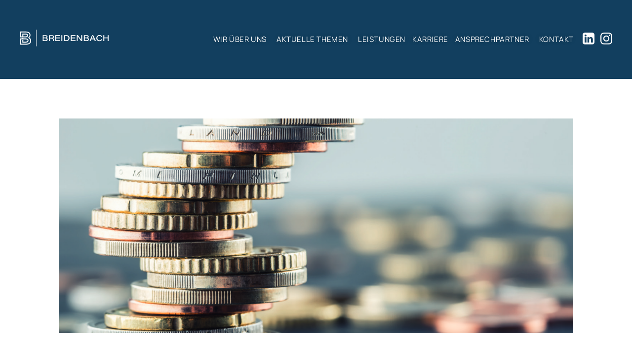

--- FILE ---
content_type: text/html; charset=UTF-8
request_url: https://www.breidenbach-wp.de/neufassung-der-erweiterten-gewerbesteuerlichen-kuerzung/
body_size: 20831
content:
<!DOCTYPE html>
<html lang="de">
<head>
	<meta charset="UTF-8">
	<meta name='robots' content='index, follow, max-image-preview:large, max-snippet:-1, max-video-preview:-1' />
<meta name="viewport" content="width=device-width, initial-scale=1">
	<!-- This site is optimized with the Yoast SEO plugin v20.11 - https://yoast.com/wordpress/plugins/seo/ -->
	<title>Neufassung der erweiterten gewerbesteuerlichen Kürzung - Breidenbach</title>
	<meta name="description" content="Neufassung der erweiterten gewerbesteuerlichen Kürzung | mehr Infos im Breidenbach-Fachbeitrag" />
	<link rel="canonical" href="https://www.breidenbach-wp.de/neufassung-der-erweiterten-gewerbesteuerlichen-kuerzung/" />
	<meta property="og:locale" content="de_DE" />
	<meta property="og:type" content="article" />
	<meta property="og:title" content="Neufassung der erweiterten gewerbesteuerlichen Kürzung - Breidenbach" />
	<meta property="og:description" content="Neufassung der erweiterten gewerbesteuerlichen Kürzung | mehr Infos im Breidenbach-Fachbeitrag" />
	<meta property="og:url" content="https://www.breidenbach-wp.de/neufassung-der-erweiterten-gewerbesteuerlichen-kuerzung/" />
	<meta property="og:site_name" content="Breidenbach" />
	<meta property="article:published_time" content="2022-04-04T09:30:54+00:00" />
	<meta property="og:image" content="https://www.breidenbach-wp.de/wp-content/uploads/Screenshot_2020-02-12-Breidenbach_und_Partner_Mandantenzeitung_1_2020_Web-pdf.png" />
	<meta property="og:image:width" content="1142" />
	<meta property="og:image:height" content="478" />
	<meta property="og:image:type" content="image/png" />
	<meta name="author" content="pixel-admin" />
	<meta name="twitter:card" content="summary_large_image" />
	<meta name="twitter:label1" content="Geschrieben von" />
	<meta name="twitter:data1" content="pixel-admin" />
	<meta name="twitter:label2" content="Geschätzte Lesezeit" />
	<meta name="twitter:data2" content="4 Minuten" />
	<script type="application/ld+json" class="yoast-schema-graph">{"@context":"https://schema.org","@graph":[{"@type":"Article","@id":"https://www.breidenbach-wp.de/neufassung-der-erweiterten-gewerbesteuerlichen-kuerzung/#article","isPartOf":{"@id":"https://www.breidenbach-wp.de/neufassung-der-erweiterten-gewerbesteuerlichen-kuerzung/"},"author":{"name":"pixel-admin","@id":"https://www.breidenbach-wp.de/#/schema/person/037e40d1b7abe7d0c4614a9102ac59f4"},"headline":"Neufassung der erweiterten gewerbesteuerlichen Kürzung","datePublished":"2022-04-04T09:30:54+00:00","dateModified":"2022-04-04T09:30:54+00:00","mainEntityOfPage":{"@id":"https://www.breidenbach-wp.de/neufassung-der-erweiterten-gewerbesteuerlichen-kuerzung/"},"wordCount":791,"commentCount":0,"publisher":{"@id":"https://www.breidenbach-wp.de/#organization"},"image":{"@id":"https://www.breidenbach-wp.de/neufassung-der-erweiterten-gewerbesteuerlichen-kuerzung/#primaryimage"},"thumbnailUrl":"https://www.breidenbach-wp.de/wp-content/uploads/Screenshot_2020-02-12-Breidenbach_und_Partner_Mandantenzeitung_1_2020_Web-pdf.png","articleSection":["Für Gewerbetreibende und Freiberufler"],"inLanguage":"de"},{"@type":"WebPage","@id":"https://www.breidenbach-wp.de/neufassung-der-erweiterten-gewerbesteuerlichen-kuerzung/","url":"https://www.breidenbach-wp.de/neufassung-der-erweiterten-gewerbesteuerlichen-kuerzung/","name":"Neufassung der erweiterten gewerbesteuerlichen Kürzung - Breidenbach","isPartOf":{"@id":"https://www.breidenbach-wp.de/#website"},"primaryImageOfPage":{"@id":"https://www.breidenbach-wp.de/neufassung-der-erweiterten-gewerbesteuerlichen-kuerzung/#primaryimage"},"image":{"@id":"https://www.breidenbach-wp.de/neufassung-der-erweiterten-gewerbesteuerlichen-kuerzung/#primaryimage"},"thumbnailUrl":"https://www.breidenbach-wp.de/wp-content/uploads/Screenshot_2020-02-12-Breidenbach_und_Partner_Mandantenzeitung_1_2020_Web-pdf.png","datePublished":"2022-04-04T09:30:54+00:00","dateModified":"2022-04-04T09:30:54+00:00","description":"Neufassung der erweiterten gewerbesteuerlichen Kürzung | mehr Infos im Breidenbach-Fachbeitrag","breadcrumb":{"@id":"https://www.breidenbach-wp.de/neufassung-der-erweiterten-gewerbesteuerlichen-kuerzung/#breadcrumb"},"inLanguage":"de","potentialAction":[{"@type":"ReadAction","target":["https://www.breidenbach-wp.de/neufassung-der-erweiterten-gewerbesteuerlichen-kuerzung/"]}]},{"@type":"ImageObject","inLanguage":"de","@id":"https://www.breidenbach-wp.de/neufassung-der-erweiterten-gewerbesteuerlichen-kuerzung/#primaryimage","url":"https://www.breidenbach-wp.de/wp-content/uploads/Screenshot_2020-02-12-Breidenbach_und_Partner_Mandantenzeitung_1_2020_Web-pdf.png","contentUrl":"https://www.breidenbach-wp.de/wp-content/uploads/Screenshot_2020-02-12-Breidenbach_und_Partner_Mandantenzeitung_1_2020_Web-pdf.png","width":1142,"height":478},{"@type":"BreadcrumbList","@id":"https://www.breidenbach-wp.de/neufassung-der-erweiterten-gewerbesteuerlichen-kuerzung/#breadcrumb","itemListElement":[{"@type":"ListItem","position":1,"name":"Startseite","item":"https://www.breidenbach-wp.de/"},{"@type":"ListItem","position":2,"name":"Neufassung der erweiterten gewerbesteuerlichen Kürzung"}]},{"@type":"WebSite","@id":"https://www.breidenbach-wp.de/#website","url":"https://www.breidenbach-wp.de/","name":"Breidenbach","description":"Wirtschaftsprüfung - Steuerberatung","publisher":{"@id":"https://www.breidenbach-wp.de/#organization"},"potentialAction":[{"@type":"SearchAction","target":{"@type":"EntryPoint","urlTemplate":"https://www.breidenbach-wp.de/?s={search_term_string}"},"query-input":"required name=search_term_string"}],"inLanguage":"de"},{"@type":"Organization","@id":"https://www.breidenbach-wp.de/#organization","name":"Breidenbach","url":"https://www.breidenbach-wp.de/","logo":{"@type":"ImageObject","inLanguage":"de","@id":"https://www.breidenbach-wp.de/#/schema/logo/image/","url":"https://www.breidenbach-wp.de/wp-content/uploads/briedenbach_logo.svg","contentUrl":"https://www.breidenbach-wp.de/wp-content/uploads/briedenbach_logo.svg","width":284,"height":54,"caption":"Breidenbach"},"image":{"@id":"https://www.breidenbach-wp.de/#/schema/logo/image/"}},{"@type":"Person","@id":"https://www.breidenbach-wp.de/#/schema/person/037e40d1b7abe7d0c4614a9102ac59f4","name":"pixel-admin","image":{"@type":"ImageObject","inLanguage":"de","@id":"https://www.breidenbach-wp.de/#/schema/person/image/","url":"https://secure.gravatar.com/avatar/5a2be2a15cda60175ba7664f38b055f90ba780a79a68e1697ef827098b28cf71?s=96&d=mm&r=g","contentUrl":"https://secure.gravatar.com/avatar/5a2be2a15cda60175ba7664f38b055f90ba780a79a68e1697ef827098b28cf71?s=96&d=mm&r=g","caption":"pixel-admin"},"sameAs":["https://www.breidenbach-wp.de"],"url":"https://www.breidenbach-wp.de/author/pixel-admin/"}]}</script>
	<!-- / Yoast SEO plugin. -->


<link rel="alternate" type="application/rss+xml" title="Breidenbach &raquo; Feed" href="https://www.breidenbach-wp.de/feed/" />
<link rel="alternate" title="oEmbed (JSON)" type="application/json+oembed" href="https://www.breidenbach-wp.de/wp-json/oembed/1.0/embed?url=https%3A%2F%2Fwww.breidenbach-wp.de%2Fneufassung-der-erweiterten-gewerbesteuerlichen-kuerzung%2F" />
<link rel="alternate" title="oEmbed (XML)" type="text/xml+oembed" href="https://www.breidenbach-wp.de/wp-json/oembed/1.0/embed?url=https%3A%2F%2Fwww.breidenbach-wp.de%2Fneufassung-der-erweiterten-gewerbesteuerlichen-kuerzung%2F&#038;format=xml" />
<style id='wp-img-auto-sizes-contain-inline-css'>
img:is([sizes=auto i],[sizes^="auto," i]){contain-intrinsic-size:3000px 1500px}
/*# sourceURL=wp-img-auto-sizes-contain-inline-css */
</style>
<style id='wp-emoji-styles-inline-css'>

	img.wp-smiley, img.emoji {
		display: inline !important;
		border: none !important;
		box-shadow: none !important;
		height: 1em !important;
		width: 1em !important;
		margin: 0 0.07em !important;
		vertical-align: -0.1em !important;
		background: none !important;
		padding: 0 !important;
	}
/*# sourceURL=wp-emoji-styles-inline-css */
</style>
<style id='wp-block-library-inline-css'>
:root{--wp-block-synced-color:#7a00df;--wp-block-synced-color--rgb:122,0,223;--wp-bound-block-color:var(--wp-block-synced-color);--wp-editor-canvas-background:#ddd;--wp-admin-theme-color:#007cba;--wp-admin-theme-color--rgb:0,124,186;--wp-admin-theme-color-darker-10:#006ba1;--wp-admin-theme-color-darker-10--rgb:0,107,160.5;--wp-admin-theme-color-darker-20:#005a87;--wp-admin-theme-color-darker-20--rgb:0,90,135;--wp-admin-border-width-focus:2px}@media (min-resolution:192dpi){:root{--wp-admin-border-width-focus:1.5px}}.wp-element-button{cursor:pointer}:root .has-very-light-gray-background-color{background-color:#eee}:root .has-very-dark-gray-background-color{background-color:#313131}:root .has-very-light-gray-color{color:#eee}:root .has-very-dark-gray-color{color:#313131}:root .has-vivid-green-cyan-to-vivid-cyan-blue-gradient-background{background:linear-gradient(135deg,#00d084,#0693e3)}:root .has-purple-crush-gradient-background{background:linear-gradient(135deg,#34e2e4,#4721fb 50%,#ab1dfe)}:root .has-hazy-dawn-gradient-background{background:linear-gradient(135deg,#faaca8,#dad0ec)}:root .has-subdued-olive-gradient-background{background:linear-gradient(135deg,#fafae1,#67a671)}:root .has-atomic-cream-gradient-background{background:linear-gradient(135deg,#fdd79a,#004a59)}:root .has-nightshade-gradient-background{background:linear-gradient(135deg,#330968,#31cdcf)}:root .has-midnight-gradient-background{background:linear-gradient(135deg,#020381,#2874fc)}:root{--wp--preset--font-size--normal:16px;--wp--preset--font-size--huge:42px}.has-regular-font-size{font-size:1em}.has-larger-font-size{font-size:2.625em}.has-normal-font-size{font-size:var(--wp--preset--font-size--normal)}.has-huge-font-size{font-size:var(--wp--preset--font-size--huge)}.has-text-align-center{text-align:center}.has-text-align-left{text-align:left}.has-text-align-right{text-align:right}.has-fit-text{white-space:nowrap!important}#end-resizable-editor-section{display:none}.aligncenter{clear:both}.items-justified-left{justify-content:flex-start}.items-justified-center{justify-content:center}.items-justified-right{justify-content:flex-end}.items-justified-space-between{justify-content:space-between}.screen-reader-text{border:0;clip-path:inset(50%);height:1px;margin:-1px;overflow:hidden;padding:0;position:absolute;width:1px;word-wrap:normal!important}.screen-reader-text:focus{background-color:#ddd;clip-path:none;color:#444;display:block;font-size:1em;height:auto;left:5px;line-height:normal;padding:15px 23px 14px;text-decoration:none;top:5px;width:auto;z-index:100000}html :where(.has-border-color){border-style:solid}html :where([style*=border-top-color]){border-top-style:solid}html :where([style*=border-right-color]){border-right-style:solid}html :where([style*=border-bottom-color]){border-bottom-style:solid}html :where([style*=border-left-color]){border-left-style:solid}html :where([style*=border-width]){border-style:solid}html :where([style*=border-top-width]){border-top-style:solid}html :where([style*=border-right-width]){border-right-style:solid}html :where([style*=border-bottom-width]){border-bottom-style:solid}html :where([style*=border-left-width]){border-left-style:solid}html :where(img[class*=wp-image-]){height:auto;max-width:100%}:where(figure){margin:0 0 1em}html :where(.is-position-sticky){--wp-admin--admin-bar--position-offset:var(--wp-admin--admin-bar--height,0px)}@media screen and (max-width:600px){html :where(.is-position-sticky){--wp-admin--admin-bar--position-offset:0px}}

/*# sourceURL=wp-block-library-inline-css */
</style><style id='global-styles-inline-css'>
:root{--wp--preset--aspect-ratio--square: 1;--wp--preset--aspect-ratio--4-3: 4/3;--wp--preset--aspect-ratio--3-4: 3/4;--wp--preset--aspect-ratio--3-2: 3/2;--wp--preset--aspect-ratio--2-3: 2/3;--wp--preset--aspect-ratio--16-9: 16/9;--wp--preset--aspect-ratio--9-16: 9/16;--wp--preset--color--black: #000000;--wp--preset--color--cyan-bluish-gray: #abb8c3;--wp--preset--color--white: #ffffff;--wp--preset--color--pale-pink: #f78da7;--wp--preset--color--vivid-red: #cf2e2e;--wp--preset--color--luminous-vivid-orange: #ff6900;--wp--preset--color--luminous-vivid-amber: #fcb900;--wp--preset--color--light-green-cyan: #7bdcb5;--wp--preset--color--vivid-green-cyan: #00d084;--wp--preset--color--pale-cyan-blue: #8ed1fc;--wp--preset--color--vivid-cyan-blue: #0693e3;--wp--preset--color--vivid-purple: #9b51e0;--wp--preset--color--color-text: var(--color-text);--wp--preset--color--color-brand: var(--color-brand);--wp--preset--color--color-brand-secondary: var(--color-brand-secondary);--wp--preset--color--color-white: var(--color-white);--wp--preset--color--color-alternate: var(--color-alternate);--wp--preset--gradient--vivid-cyan-blue-to-vivid-purple: linear-gradient(135deg,rgb(6,147,227) 0%,rgb(155,81,224) 100%);--wp--preset--gradient--light-green-cyan-to-vivid-green-cyan: linear-gradient(135deg,rgb(122,220,180) 0%,rgb(0,208,130) 100%);--wp--preset--gradient--luminous-vivid-amber-to-luminous-vivid-orange: linear-gradient(135deg,rgb(252,185,0) 0%,rgb(255,105,0) 100%);--wp--preset--gradient--luminous-vivid-orange-to-vivid-red: linear-gradient(135deg,rgb(255,105,0) 0%,rgb(207,46,46) 100%);--wp--preset--gradient--very-light-gray-to-cyan-bluish-gray: linear-gradient(135deg,rgb(238,238,238) 0%,rgb(169,184,195) 100%);--wp--preset--gradient--cool-to-warm-spectrum: linear-gradient(135deg,rgb(74,234,220) 0%,rgb(151,120,209) 20%,rgb(207,42,186) 40%,rgb(238,44,130) 60%,rgb(251,105,98) 80%,rgb(254,248,76) 100%);--wp--preset--gradient--blush-light-purple: linear-gradient(135deg,rgb(255,206,236) 0%,rgb(152,150,240) 100%);--wp--preset--gradient--blush-bordeaux: linear-gradient(135deg,rgb(254,205,165) 0%,rgb(254,45,45) 50%,rgb(107,0,62) 100%);--wp--preset--gradient--luminous-dusk: linear-gradient(135deg,rgb(255,203,112) 0%,rgb(199,81,192) 50%,rgb(65,88,208) 100%);--wp--preset--gradient--pale-ocean: linear-gradient(135deg,rgb(255,245,203) 0%,rgb(182,227,212) 50%,rgb(51,167,181) 100%);--wp--preset--gradient--electric-grass: linear-gradient(135deg,rgb(202,248,128) 0%,rgb(113,206,126) 100%);--wp--preset--gradient--midnight: linear-gradient(135deg,rgb(2,3,129) 0%,rgb(40,116,252) 100%);--wp--preset--font-size--small: 13px;--wp--preset--font-size--medium: 20px;--wp--preset--font-size--large: 36px;--wp--preset--font-size--x-large: 42px;--wp--preset--font-size--sm: 15px;--wp--preset--font-size--default: 17px;--wp--preset--font-size--md: 21px;--wp--preset--font-size--lg: 25px;--wp--preset--font-size--xlm: 46px;--wp--preset--spacing--20: 0.44rem;--wp--preset--spacing--30: 0.67rem;--wp--preset--spacing--40: 1rem;--wp--preset--spacing--50: 1.5rem;--wp--preset--spacing--60: 2.25rem;--wp--preset--spacing--70: 3.38rem;--wp--preset--spacing--80: 5.06rem;--wp--preset--shadow--natural: 6px 6px 9px rgba(0, 0, 0, 0.2);--wp--preset--shadow--deep: 12px 12px 50px rgba(0, 0, 0, 0.4);--wp--preset--shadow--sharp: 6px 6px 0px rgba(0, 0, 0, 0.2);--wp--preset--shadow--outlined: 6px 6px 0px -3px rgb(255, 255, 255), 6px 6px rgb(0, 0, 0);--wp--preset--shadow--crisp: 6px 6px 0px rgb(0, 0, 0);}:where(.is-layout-flex){gap: 0.5em;}:where(.is-layout-grid){gap: 0.5em;}body .is-layout-flex{display: flex;}.is-layout-flex{flex-wrap: wrap;align-items: center;}.is-layout-flex > :is(*, div){margin: 0;}body .is-layout-grid{display: grid;}.is-layout-grid > :is(*, div){margin: 0;}:where(.wp-block-columns.is-layout-flex){gap: 2em;}:where(.wp-block-columns.is-layout-grid){gap: 2em;}:where(.wp-block-post-template.is-layout-flex){gap: 1.25em;}:where(.wp-block-post-template.is-layout-grid){gap: 1.25em;}.has-black-color{color: var(--wp--preset--color--black) !important;}.has-cyan-bluish-gray-color{color: var(--wp--preset--color--cyan-bluish-gray) !important;}.has-white-color{color: var(--wp--preset--color--white) !important;}.has-pale-pink-color{color: var(--wp--preset--color--pale-pink) !important;}.has-vivid-red-color{color: var(--wp--preset--color--vivid-red) !important;}.has-luminous-vivid-orange-color{color: var(--wp--preset--color--luminous-vivid-orange) !important;}.has-luminous-vivid-amber-color{color: var(--wp--preset--color--luminous-vivid-amber) !important;}.has-light-green-cyan-color{color: var(--wp--preset--color--light-green-cyan) !important;}.has-vivid-green-cyan-color{color: var(--wp--preset--color--vivid-green-cyan) !important;}.has-pale-cyan-blue-color{color: var(--wp--preset--color--pale-cyan-blue) !important;}.has-vivid-cyan-blue-color{color: var(--wp--preset--color--vivid-cyan-blue) !important;}.has-vivid-purple-color{color: var(--wp--preset--color--vivid-purple) !important;}.has-black-background-color{background-color: var(--wp--preset--color--black) !important;}.has-cyan-bluish-gray-background-color{background-color: var(--wp--preset--color--cyan-bluish-gray) !important;}.has-white-background-color{background-color: var(--wp--preset--color--white) !important;}.has-pale-pink-background-color{background-color: var(--wp--preset--color--pale-pink) !important;}.has-vivid-red-background-color{background-color: var(--wp--preset--color--vivid-red) !important;}.has-luminous-vivid-orange-background-color{background-color: var(--wp--preset--color--luminous-vivid-orange) !important;}.has-luminous-vivid-amber-background-color{background-color: var(--wp--preset--color--luminous-vivid-amber) !important;}.has-light-green-cyan-background-color{background-color: var(--wp--preset--color--light-green-cyan) !important;}.has-vivid-green-cyan-background-color{background-color: var(--wp--preset--color--vivid-green-cyan) !important;}.has-pale-cyan-blue-background-color{background-color: var(--wp--preset--color--pale-cyan-blue) !important;}.has-vivid-cyan-blue-background-color{background-color: var(--wp--preset--color--vivid-cyan-blue) !important;}.has-vivid-purple-background-color{background-color: var(--wp--preset--color--vivid-purple) !important;}.has-black-border-color{border-color: var(--wp--preset--color--black) !important;}.has-cyan-bluish-gray-border-color{border-color: var(--wp--preset--color--cyan-bluish-gray) !important;}.has-white-border-color{border-color: var(--wp--preset--color--white) !important;}.has-pale-pink-border-color{border-color: var(--wp--preset--color--pale-pink) !important;}.has-vivid-red-border-color{border-color: var(--wp--preset--color--vivid-red) !important;}.has-luminous-vivid-orange-border-color{border-color: var(--wp--preset--color--luminous-vivid-orange) !important;}.has-luminous-vivid-amber-border-color{border-color: var(--wp--preset--color--luminous-vivid-amber) !important;}.has-light-green-cyan-border-color{border-color: var(--wp--preset--color--light-green-cyan) !important;}.has-vivid-green-cyan-border-color{border-color: var(--wp--preset--color--vivid-green-cyan) !important;}.has-pale-cyan-blue-border-color{border-color: var(--wp--preset--color--pale-cyan-blue) !important;}.has-vivid-cyan-blue-border-color{border-color: var(--wp--preset--color--vivid-cyan-blue) !important;}.has-vivid-purple-border-color{border-color: var(--wp--preset--color--vivid-purple) !important;}.has-vivid-cyan-blue-to-vivid-purple-gradient-background{background: var(--wp--preset--gradient--vivid-cyan-blue-to-vivid-purple) !important;}.has-light-green-cyan-to-vivid-green-cyan-gradient-background{background: var(--wp--preset--gradient--light-green-cyan-to-vivid-green-cyan) !important;}.has-luminous-vivid-amber-to-luminous-vivid-orange-gradient-background{background: var(--wp--preset--gradient--luminous-vivid-amber-to-luminous-vivid-orange) !important;}.has-luminous-vivid-orange-to-vivid-red-gradient-background{background: var(--wp--preset--gradient--luminous-vivid-orange-to-vivid-red) !important;}.has-very-light-gray-to-cyan-bluish-gray-gradient-background{background: var(--wp--preset--gradient--very-light-gray-to-cyan-bluish-gray) !important;}.has-cool-to-warm-spectrum-gradient-background{background: var(--wp--preset--gradient--cool-to-warm-spectrum) !important;}.has-blush-light-purple-gradient-background{background: var(--wp--preset--gradient--blush-light-purple) !important;}.has-blush-bordeaux-gradient-background{background: var(--wp--preset--gradient--blush-bordeaux) !important;}.has-luminous-dusk-gradient-background{background: var(--wp--preset--gradient--luminous-dusk) !important;}.has-pale-ocean-gradient-background{background: var(--wp--preset--gradient--pale-ocean) !important;}.has-electric-grass-gradient-background{background: var(--wp--preset--gradient--electric-grass) !important;}.has-midnight-gradient-background{background: var(--wp--preset--gradient--midnight) !important;}.has-small-font-size{font-size: var(--wp--preset--font-size--small) !important;}.has-medium-font-size{font-size: var(--wp--preset--font-size--medium) !important;}.has-large-font-size{font-size: var(--wp--preset--font-size--large) !important;}.has-x-large-font-size{font-size: var(--wp--preset--font-size--x-large) !important;}
/*# sourceURL=global-styles-inline-css */
</style>

<link rel='stylesheet' id='dnd-upload-cf7-css' href='https://www.breidenbach-wp.de/wp-content/plugins/drag-and-drop-multiple-file-upload-contact-form-7/assets/css/dnd-upload-cf7.css?ver=1.3.6.9' media='all' />
<link rel='stylesheet' id='contact-form-7-css' href='https://www.breidenbach-wp.de/wp-content/plugins/contact-form-7/includes/css/styles.css?ver=5.7.7' media='all' />
<link rel='stylesheet' id='pixel-card-css' href='https://www.breidenbach-wp.de/wp-content/themes/generatepress_child/modules/card/card.css?ver=6.9' media='all' />
<link rel='stylesheet' id='pixel-contacts-css' href='https://www.breidenbach-wp.de/wp-content/themes/generatepress_child/modules/contacts/contacts.css?ver=6.9' media='all' />
<link rel='stylesheet' id='pixel-jobs-css' href='https://www.breidenbach-wp.de/wp-content/themes/generatepress_child/modules/jobs/jobs.css?ver=6.9' media='all' />
<link rel='stylesheet' id='generate-style-css' href='https://www.breidenbach-wp.de/wp-content/themes/generatepress/assets/css/main.min.css?ver=3.3.1' media='all' />
<style id='generate-style-inline-css'>
a{text-decoration:underline;}.entry-title a, .site-branding a, a.button, .wp-block-button__link, .main-navigation a{text-decoration:none;}.grid-container{max-width:1700px;}.wp-block-group__inner-container{max-width:1700px;margin-left:auto;margin-right:auto;}.generate-back-to-top{font-size:20px;border-radius:3px;position:fixed;bottom:30px;right:30px;line-height:40px;width:40px;text-align:center;z-index:10;transition:opacity 300ms ease-in-out;opacity:0.1;transform:translateY(1000px);}.generate-back-to-top__show{opacity:1;transform:translateY(0);}:root{--color-text:#123F5F;--color-brand:#C2CD00;--color-brand-secondary:#00818F;--color-white:#FFFFFF;--color-alternate:#F5FAFE;}:root .has-color-text-color{color:var(--color-text);}:root .has-color-text-background-color{background-color:var(--color-text);}:root .has-color-brand-color{color:var(--color-brand);}:root .has-color-brand-background-color{background-color:var(--color-brand);}:root .has-color-brand-secondary-color{color:var(--color-brand-secondary);}:root .has-color-brand-secondary-background-color{background-color:var(--color-brand-secondary);}:root .has-color-white-color{color:var(--color-white);}:root .has-color-white-background-color{background-color:var(--color-white);}:root .has-color-alternate-color{color:var(--color-alternate);}:root .has-color-alternate-background-color{background-color:var(--color-alternate);}.mobile-menu-control-wrapper .menu-toggle,.mobile-menu-control-wrapper .menu-toggle:hover,.mobile-menu-control-wrapper .menu-toggle:focus,.has-inline-mobile-toggle #site-navigation.toggled{background-color:rgba(0, 0, 0, 0.02);}a.generate-back-to-top{background-color:rgba( 0,0,0,0.4 );color:#ffffff;}a.generate-back-to-top:hover,a.generate-back-to-top:focus{background-color:rgba( 0,0,0,0.6 );color:#ffffff;}:root{--gp-search-modal-bg-color:var(--base-3);--gp-search-modal-text-color:var(--contrast);--gp-search-modal-overlay-bg-color:rgba(0,0,0,0.2);}@media (max-width: 1024px){.main-navigation .menu-bar-item:hover > a, .main-navigation .menu-bar-item.sfHover > a{background:none;}}.nav-below-header .main-navigation .inside-navigation.grid-container, .nav-above-header .main-navigation .inside-navigation.grid-container{padding:0px 20px 0px 20px;}.site-main .wp-block-group__inner-container{padding:40px;}.separate-containers .paging-navigation{padding-top:20px;padding-bottom:20px;}.entry-content .alignwide, body:not(.no-sidebar) .entry-content .alignfull{margin-left:-40px;width:calc(100% + 80px);max-width:calc(100% + 80px);}.rtl .menu-item-has-children .dropdown-menu-toggle{padding-left:20px;}.rtl .main-navigation .main-nav ul li.menu-item-has-children > a{padding-right:20px;}.widget-area .widget{padding:0px;}@media (max-width:768px){.separate-containers .inside-article, .separate-containers .comments-area, .separate-containers .page-header, .separate-containers .paging-navigation, .one-container .site-content, .inside-page-header{padding:40px;}.site-main .wp-block-group__inner-container{padding:40px;}.inside-top-bar{padding-right:30px;padding-left:30px;}.inside-header{padding-right:30px;padding-left:30px;}.widget-area .widget{padding-top:30px;padding-right:30px;padding-bottom:30px;padding-left:30px;}.footer-widgets-container{padding-top:30px;padding-right:30px;padding-bottom:30px;padding-left:30px;}.inside-site-info{padding-right:30px;padding-left:30px;}.entry-content .alignwide, body:not(.no-sidebar) .entry-content .alignfull{margin-left:-40px;width:calc(100% + 80px);max-width:calc(100% + 80px);}.one-container .site-main .paging-navigation{margin-bottom:20px;}}/* End cached CSS */.is-right-sidebar{width:30%;}.is-left-sidebar{width:30%;}.site-content .content-area{width:100%;}@media (max-width: 1024px){.main-navigation .menu-toggle,.sidebar-nav-mobile:not(#sticky-placeholder){display:block;}.main-navigation ul,.gen-sidebar-nav,.main-navigation:not(.slideout-navigation):not(.toggled) .main-nav > ul,.has-inline-mobile-toggle #site-navigation .inside-navigation > *:not(.navigation-search):not(.main-nav){display:none;}.nav-align-right .inside-navigation,.nav-align-center .inside-navigation{justify-content:space-between;}.has-inline-mobile-toggle .mobile-menu-control-wrapper{display:flex;flex-wrap:wrap;}.has-inline-mobile-toggle .inside-header{flex-direction:row;text-align:left;flex-wrap:wrap;}.has-inline-mobile-toggle .header-widget,.has-inline-mobile-toggle #site-navigation{flex-basis:100%;}.nav-float-left .has-inline-mobile-toggle #site-navigation{order:10;}}
#content {max-width: 1120px;margin-left: auto;margin-right: auto;}
.dynamic-author-image-rounded{border-radius:100%;}.dynamic-featured-image, .dynamic-author-image{vertical-align:middle;}.one-container.blog .dynamic-content-template:not(:last-child), .one-container.archive .dynamic-content-template:not(:last-child){padding-bottom:0px;}.dynamic-entry-excerpt > p:last-child{margin-bottom:0px;}
.main-navigation .main-nav ul li a,.menu-toggle,.main-navigation .menu-bar-item > a{transition: line-height 300ms ease}.main-navigation.toggled .main-nav > ul{background-color: }.sticky-enabled .gen-sidebar-nav.is_stuck .main-navigation {margin-bottom: 0px;}.sticky-enabled .gen-sidebar-nav.is_stuck {z-index: 500;}.sticky-enabled .main-navigation.is_stuck {box-shadow: 0 2px 2px -2px rgba(0, 0, 0, .2);}.navigation-stick:not(.gen-sidebar-nav) {left: 0;right: 0;width: 100% !important;}@media (max-width: 1024px){#sticky-placeholder{height:0;overflow:hidden;}.has-inline-mobile-toggle #site-navigation.toggled{margin-top:0;}.has-inline-mobile-menu #site-navigation.toggled .main-nav > ul{top:1.5em;}}.nav-float-right .navigation-stick {width: 100% !important;left: 0;}.nav-float-right .navigation-stick .navigation-branding {margin-right: auto;}.main-navigation.has-sticky-branding:not(.grid-container) .inside-navigation:not(.grid-container) .navigation-branding{margin-left: 10px;}.main-navigation.navigation-stick.has-sticky-branding .inside-navigation.grid-container{padding-left:40px;padding-right:40px;}@media (max-width:768px){.main-navigation.navigation-stick.has-sticky-branding .inside-navigation.grid-container{padding-left:0;padding-right:0;}}
/*# sourceURL=generate-style-inline-css */
</style>
<link rel='stylesheet' id='generate-child-css' href='https://www.breidenbach-wp.de/wp-content/themes/generatepress_child/style.css?ver=1755161328' media='all' />
<link rel='stylesheet' id='borlabs-cookie-css' href='https://www.breidenbach-wp.de/wp-content/cache/borlabs-cookie/borlabs-cookie_1_de.css?ver=2.2.64-31' media='all' />
<link rel='stylesheet' id='pixel-css' href='https://www.breidenbach-wp.de/wp-content/themes/generatepress_child/assets/css/main.css?ver=6.9' media='all' />
<link rel='stylesheet' id='tiny-slider-css' href='https://www.breidenbach-wp.de/wp-content/themes/generatepress_child/assets/libs/tiny-slider/tiny-slider.css?ver=6.9' media='all' />
<style id='generateblocks-inline-css'>
.gb-block-image img{vertical-align:middle;}.gb-container .wp-block-image img{vertical-align:middle;}.gb-container .gb-shape{position:absolute;overflow:hidden;pointer-events:none;line-height:0;}.gb-container .gb-shape svg{fill:currentColor;}.gb-container.gb-tabs__item:not(.gb-tabs__item-open){display:none;}.gb-container-news-notice{margin-top:60px;border-left-style: solid;border-left-width:3px;padding-top:20px;padding-bottom:20px;padding-left:40px;}.gb-container-news-notice:hover{border-color:var(--color-brand-secondary);}.gb-container-dark{background-color:var(--color-text);}.gb-container-white-inner{background-color:var(--color-white);}.gb-container-showmore{width:100%;}.gb-button{text-decoration:none;}.gb-icon svg{height:1em;width:1em;fill:currentColor;}.gb-accordion__item:not(.gb-accordion__item-open) > .gb-button .gb-accordion__icon-open{display:none;}.gb-accordion__item.gb-accordion__item-open > .gb-button .gb-accordion__icon{display:none;}.gb-button-outlined-default{display:inline-block;color:var(--color-text);font-family:Manrope, sans-serif;font-size:15px;font-weight:500;text-transform:uppercase;text-align:center;letter-spacing:0.16em;padding:11px 36px;margin-top:60px;border-style: solid;border-width:1px;border-color:var(--color-text);}.gb-button-outlined-default:hover, .gb-button-outlined-default:active, .gb-button-outlined-default:focus{background-color:var(--color-text);color:var(--color-white);border-color:var(--color-text);}.gb-button-outlined-green{display:inline-block;color:var(--color-brand);font-family:Manrope, sans-serif;font-size:15px;font-weight:500;text-transform:uppercase;text-align:center;letter-spacing:0.16em;padding:11px 36px;margin-top:60px;border-style: solid;border-width:1px;border-color:var(--color-brand);}.gb-button-outlined-green:hover, .gb-button-outlined-green:active, .gb-button-outlined-green:focus{background-color:var(--color-brand);color:var(--color-white);border-color:var(--color-brand);}.gb-button-outlined-turquoise{display:inline-block;color:var(--color-brand-secondary);font-family:Manrope, sans-serif;font-size:15px;font-weight:500;text-transform:uppercase;text-align:center;letter-spacing:0.16em;padding:11px 36px;margin-top:60px;border-style: solid;border-width:1px;border-color:var(--color-brand-secondary);}.gb-button-outlined-turquoise:hover, .gb-button-outlined-turquoise:active, .gb-button-outlined-turquoise:focus{background-color:var(--color-brand-secondary);color:var(--color-white);border-color:var(--color-brand-secondary);}.gb-button-outlined-white{display:inline-block;color:var(--color-white);font-family:Manrope, sans-serif;font-size:15px;font-weight:500;text-transform:uppercase;text-align:center;letter-spacing:0.16em;padding:11px 36px;margin-top:60px;border-style: solid;border-width:1px;border-color:var(--color-white);}.gb-button-outlined-white:hover, .gb-button-outlined-white:active, .gb-button-outlined-white:focus{background-color:var(--color-white);color:var(--color-text);border-color:var(--color-white);}.gb-button-filled-default{display:inline-block;background-color:var(--color-text);color:var(--color-white);font-family:Manrope, sans-serif;font-size:15px;font-weight:500;text-transform:uppercase;text-align:center;letter-spacing:0.16em;padding:11px 36px;margin-top:60px;border-style: solid;border-width:1px;border-color:var(--color-text);}.gb-button-filled-default:hover, .gb-button-filled-default:active, .gb-button-filled-default:focus{background-color:var(--color-brand-secondary);color:var(--color-white);border-color:var(--color-brand-secondary);}.gb-button-filled-green{display:inline-block;background-color:var(--color-brand);color:var(--color-white);font-family:Manrope, sans-serif;font-size:15px;font-weight:500;text-transform:uppercase;text-align:center;letter-spacing:0.16em;padding:11px 36px;margin-top:60px;border-style: solid;border-width:1px;border-color:var(--color-brand);}.gb-button-filled-green:hover, .gb-button-filled-green:active, .gb-button-filled-green:focus{background-color:var(--color-brand-secondary);color:var(--color-white);border-color:var(--color-brand-secondary);}.gb-button-filled-turquoise{display:inline-block;background-color:var(--color-brand-secondary);color:var(--color-white);font-family:Manrope, sans-serif;font-size:15px;font-weight:500;text-transform:uppercase;text-align:center;letter-spacing:0.16em;padding:11px 36px;margin-top:60px;border-style: solid;border-width:1px;border-color:var(--color-brand-secondary);}.gb-button-filled-turquoise:hover, .gb-button-filled-turquoise:active, .gb-button-filled-turquoise:focus{background-color:var(--color-text);color:var(--color-white);border-color:var(--color-text);}.gb-button-filled-white{display:inline-block;background-color:var(--color-white);color:var(--color-text);font-family:Manrope, sans-serif;font-size:15px;font-weight:500;text-transform:uppercase;text-align:center;letter-spacing:0.16em;padding:11px 36px;margin-top:60px;border-style: solid;border-width:1px;border-color:var(--color-white);}.gb-button-filled-white:hover, .gb-button-filled-white:active, .gb-button-filled-white:focus{background-color:var(--color-brand);color:var(--color-white);border-color:var(--color-brand);}.gb-button-arrow-default{display:inline-flex;align-items:center;color:var(--color-text);font-family:Manrope, sans-serif;font-size:15px;font-weight:500;text-transform:uppercase;text-align:left;letter-spacing:0.16em;padding-top:5px;padding-bottom:5px;margin-top:60px;}.gb-button-arrow-default:hover, .gb-button-arrow-default:active, .gb-button-arrow-default:focus{color:var(--color-brand-secondary);}.gb-button-arrow-default .gb-icon{font-size:14px;line-height:0;padding-left:24px;}.gb-button-arrow-green{display:inline-flex;align-items:center;color:var(--color-brand);font-family:Manrope, sans-serif;font-size:15px;font-weight:500;text-transform:uppercase;text-align:left;letter-spacing:0.16em;padding-top:5px;padding-bottom:5px;margin-top:60px;}.gb-button-arrow-green:hover, .gb-button-arrow-green:active, .gb-button-arrow-green:focus{color:var(--color-brand-secondary);}.gb-button-arrow-green .gb-icon{font-size:14px;line-height:0;padding-left:24px;}.gb-button-arrow-turquoise{display:inline-flex;align-items:center;color:var(--color-brand-secondary);font-family:Manrope, sans-serif;font-size:15px;font-weight:500;text-transform:uppercase;text-align:left;letter-spacing:0.16em;padding-top:5px;padding-bottom:5px;margin-top:60px;}.gb-button-arrow-turquoise:hover, .gb-button-arrow-turquoise:active, .gb-button-arrow-turquoise:focus{color:var(--color-text);}.gb-button-arrow-turquoise .gb-icon{font-size:14px;line-height:0;padding-left:24px;}.gb-button-arrow-white{display:inline-flex;align-items:center;color:var(--color-white);font-family:Manrope, sans-serif;font-size:15px;font-weight:500;text-transform:uppercase;text-align:left;letter-spacing:0.16em;padding-top:5px;padding-bottom:5px;margin-top:60px;}.gb-button-arrow-white:hover, .gb-button-arrow-white:active, .gb-button-arrow-white:focus{color:var(--color-brand);}.gb-button-arrow-white .gb-icon{font-size:14px;line-height:0;padding-left:24px;}.gb-button-outlined-arrow-default{display:inline-flex;align-items:center;color:var(--color-text);font-family:Manrope, sans-serif;font-size:15px;font-weight:500;text-transform:uppercase;text-align:center;letter-spacing:0.16em;padding:11px 36px;margin-top:60px;border-style: solid;border-width:1px;border-color:var(--color-text);}.gb-button-outlined-arrow-default:hover, .gb-button-outlined-arrow-default:active, .gb-button-outlined-arrow-default:focus{background-color:var(--color-text);color:var(--color-white);border-color:var(--color-text);}.gb-button-outlined-arrow-default .gb-icon{font-size:14px;line-height:0;padding-left:24px;}.gb-button-outlined-arrow-green{display:inline-flex;align-items:center;color:var(--color-brand);font-family:Manrope, sans-serif;font-size:15px;font-weight:500;text-transform:uppercase;text-align:center;letter-spacing:0.16em;padding:11px 36px;margin-top:60px;border-style: solid;border-width:1px;border-color:var(--color-brand);}.gb-button-outlined-arrow-green:hover, .gb-button-outlined-arrow-green:active, .gb-button-outlined-arrow-green:focus{background-color:var(--color-brand);color:var(--color-white);border-color:var(--color-brand);}.gb-button-outlined-arrow-green .gb-icon{font-size:14px;line-height:0;padding-left:24px;}.gb-button-outlined-arrow-turquoise{display:inline-flex;align-items:center;color:var(--color-brand-secondary);font-family:Manrope, sans-serif;font-size:15px;font-weight:500;text-transform:uppercase;text-align:center;letter-spacing:0.16em;padding:11px 36px;margin-top:60px;border-style: solid;border-width:1px;border-color:var(--color-brand-secondary);}.gb-button-outlined-arrow-turquoise:hover, .gb-button-outlined-arrow-turquoise:active, .gb-button-outlined-arrow-turquoise:focus{background-color:var(--color-brand-secondary);color:var(--color-white);border-color:var(--color-brand-secondary);}.gb-button-outlined-arrow-turquoise .gb-icon{font-size:14px;line-height:0;padding-left:24px;}.gb-button-outlined-arrow-white{display:inline-flex;align-items:center;color:var(--color-white);font-family:Manrope, sans-serif;font-size:15px;font-weight:500;text-transform:uppercase;text-align:center;letter-spacing:0.16em;padding:11px 36px;margin-top:60px;border-style: solid;border-width:1px;border-color:var(--color-white);}.gb-button-outlined-arrow-white:hover, .gb-button-outlined-arrow-white:active, .gb-button-outlined-arrow-white:focus{background-color:var(--color-white);color:var(--color-text);border-color:var(--color-white);}.gb-button-outlined-arrow-white .gb-icon{font-size:14px;line-height:0;padding-left:24px;}.gb-button-transparent-download-white{display:inline-flex;align-items:center;background-color:rgba(255, 255, 255, 0.1);color:var(--color-white);font-family:Manrope, sans-serif;font-size:15px;font-weight:500;text-transform:uppercase;text-align:center;letter-spacing:0.16em;padding:11px 36px;margin-top:60px;border-style: solid;border-width:1px;border-color:rgba(255, 255, 255, 0.1);}.gb-button-transparent-download-white:hover, .gb-button-transparent-download-white:active, .gb-button-transparent-download-white:focus{background-color:var(--color-white);color:var(--color-text);border-color:var(--color-white);}.gb-button-transparent-download-white .gb-icon{font-size:19px;line-height:0;padding-right:24px;}a.gb-button-6933ef74{display:inline-flex;}.gb-container-link{position:absolute;top:0;right:0;bottom:0;left:0;z-index:99;}a.gb-container{display: block;}
/*# sourceURL=generateblocks-inline-css */
</style>
<link rel='stylesheet' id='generate-blog-images-css' href='https://www.breidenbach-wp.de/wp-content/plugins/gp-premium/blog/functions/css/featured-images.min.css?ver=2.3.1' media='all' />
<link rel='stylesheet' id='generate-offside-css' href='https://www.breidenbach-wp.de/wp-content/plugins/gp-premium/menu-plus/functions/css/offside.min.css?ver=2.3.1' media='all' />
<style id='generate-offside-inline-css'>
:root{--gp-slideout-width:265px;}.slideout-navigation button.slideout-exit{padding-left:20px;padding-right:20px;}.slide-opened nav.toggled .menu-toggle:before{display:none;}@media (max-width: 1024px){.menu-bar-item.slideout-toggle{display:none;}}
/*# sourceURL=generate-offside-inline-css */
</style>
<link rel='stylesheet' id='generate-navigation-branding-css' href='https://www.breidenbach-wp.de/wp-content/plugins/gp-premium/menu-plus/functions/css/navigation-branding-flex.min.css?ver=2.3.1' media='all' />
<style id='generate-navigation-branding-inline-css'>
.main-navigation.has-branding .inside-navigation.grid-container, .main-navigation.has-branding.grid-container .inside-navigation:not(.grid-container){padding:0px 40px 0px 40px;}.main-navigation.has-branding:not(.grid-container) .inside-navigation:not(.grid-container) .navigation-branding{margin-left:10px;}.main-navigation .sticky-navigation-logo, .main-navigation.navigation-stick .site-logo:not(.mobile-header-logo){display:none;}.main-navigation.navigation-stick .sticky-navigation-logo{display:block;}.navigation-branding img, .site-logo.mobile-header-logo img{height:60px;width:auto;}.navigation-branding .main-title{line-height:60px;}@media (max-width: 1024px){.main-navigation.has-branding.nav-align-center .menu-bar-items, .main-navigation.has-sticky-branding.navigation-stick.nav-align-center .menu-bar-items{margin-left:auto;}.navigation-branding{margin-right:auto;margin-left:10px;}.navigation-branding .main-title, .mobile-header-navigation .site-logo{margin-left:10px;}.main-navigation.has-branding .inside-navigation.grid-container{padding:0px;}}
/*# sourceURL=generate-navigation-branding-inline-css */
</style>
<script src="https://www.breidenbach-wp.de/wp-includes/js/jquery/jquery.min.js?ver=3.7.1" id="jquery-core-js"></script>
<script src="https://www.breidenbach-wp.de/wp-includes/js/jquery/jquery-migrate.min.js?ver=3.4.1" id="jquery-migrate-js"></script>
<script id="borlabs-cookie-prioritize-js-extra">
var borlabsCookiePrioritized = {"domain":"www.breidenbach-wp.de","path":"/","version":"1","bots":"1","optInJS":{"statistics":{"google-tag-manager":"[base64]/[base64]"}}};
//# sourceURL=borlabs-cookie-prioritize-js-extra
</script>
<script src="https://www.breidenbach-wp.de/wp-content/plugins/borlabs-cookie/assets/javascript/borlabs-cookie-prioritize.min.js?ver=2.2.64" id="borlabs-cookie-prioritize-js"></script>
<script src="https://www.breidenbach-wp.de/wp-content/themes/generatepress_child/assets/libs/sorttable/sorttable.js?ver=6.9" id="sorttable-js"></script>
<script src="https://www.breidenbach-wp.de/wp-content/themes/generatepress_child/assets/js/heroslider.js?ver=6.9" id="heroslider_js-js"></script>
<script src="https://www.breidenbach-wp.de/wp-content/themes/generatepress_child/assets/js/testimonials.js?ver=6.9" id="testimonials_js-js"></script>
<link rel="https://api.w.org/" href="https://www.breidenbach-wp.de/wp-json/" /><link rel="alternate" title="JSON" type="application/json" href="https://www.breidenbach-wp.de/wp-json/wp/v2/posts/1663" /><link rel="EditURI" type="application/rsd+xml" title="RSD" href="https://www.breidenbach-wp.de/xmlrpc.php?rsd" />
<meta name="generator" content="WordPress 6.9" />
<link rel='shortlink' href='https://www.breidenbach-wp.de/?p=1663' />
<script type="text/javascript" src="https://www.bugherd.com/sidebarv2.js?apikey=4cdu00yllyfouiicran0fq" async="true"></script>		<link rel="stylesheet" href="https://cdn.eu3.talention.com/karriere.breidenbach-wp.de/remote/remotejoblist.css">
        <script src="https://cdn.eu3.talention.com/karriere.breidenbach-wp.de/remote/config.js"></script>
	        <link rel="apple-touch-icon" sizes="180x180" href="/apple-touch-icon.png">
		<link rel="icon" type="image/png" sizes="32x32" href="/favicon-32x32.png">
		<link rel="icon" type="image/png" sizes="16x16" href="/favicon-16x16.png">
		<link rel="manifest" href="/site.webmanifest">
		<link rel="mask-icon" href="/safari-pinned-tab.svg" color="#123f5f">
		<meta name="msapplication-TileColor" content="#ffffff">
		<meta name="theme-color" content="#ffffff">
    <!-- Google Tag Manager -->
<script>if('0'==='1'){(function(w,d,s,l,i){w[l]=w[l]||[];w[l].push({"gtm.start":
new Date().getTime(),event:"gtm.js"});var f=d.getElementsByTagName(s)[0],
j=d.createElement(s),dl=l!="dataLayer"?"&l="+l:"";j.async=true;j.src=
"https://www.googletagmanager.com/gtm.js?id="+i+dl;f.parentNode.insertBefore(j,f);
})(window,document,"script","dataLayer","GTM-T97DXCB");}</script>
<!-- End Google Tag Manager --><link rel="icon" href="https://www.breidenbach-wp.de/wp-content/uploads/breidenbach_b-icon_blue_48x48.png" sizes="32x32" />
<link rel="icon" href="https://www.breidenbach-wp.de/wp-content/uploads/breidenbach_b-icon_blue_48x48.png" sizes="192x192" />
<link rel="apple-touch-icon" href="https://www.breidenbach-wp.de/wp-content/uploads/breidenbach_b-icon_blue_48x48.png" />
<meta name="msapplication-TileImage" content="https://www.breidenbach-wp.de/wp-content/uploads/breidenbach_b-icon_blue_48x48.png" />
</head>

<body class="wp-singular post-template-default single single-post postid-1663 single-format-standard wp-custom-logo wp-embed-responsive wp-theme-generatepress wp-child-theme-generatepress_child post-image-above-header post-image-aligned-center slideout-enabled slideout-both sticky-menu-slide sticky-enabled both-sticky-menu no-sidebar nav-float-right one-container header-aligned-left dropdown-hover featured-image-active full-width-content fancybox-allowscroll" itemtype="https://schema.org/Blog" itemscope>
	<a class="screen-reader-text skip-link" href="#content" title="Zum Inhalt springen">Zum Inhalt springen</a>		<header class="site-header has-inline-mobile-toggle" id="masthead" aria-label="Website"  itemtype="https://schema.org/WPHeader" itemscope>
			<div class="inside-header grid-container">
				<div class="site-logo">
					<a href="https://www.breidenbach-wp.de/" rel="home">
						<img  class="header-image is-logo-image" alt="Breidenbach" src="https://www.breidenbach-wp.de/wp-content/uploads/briedenbach_logo.svg" width="284" height="54" />
					</a>
				</div>	<nav class="main-navigation mobile-menu-control-wrapper" id="mobile-menu-control-wrapper" aria-label="Mobile Toggle">
		<div class="menu-bar-items"><span class="menu-bar-item slideout-toggle hide-on-mobile has-svg-icon"><a href="#" role="button" aria-label="Open Off-Canvas Panel"><span class="gp-icon pro-menu-bars">
				<svg viewBox="0 0 512 512" aria-hidden="true" role="img" version="1.1" xmlns="http://www.w3.org/2000/svg" xmlns:xlink="http://www.w3.org/1999/xlink" width="1em" height="1em">
					<path d="M0 96c0-13.255 10.745-24 24-24h464c13.255 0 24 10.745 24 24s-10.745 24-24 24H24c-13.255 0-24-10.745-24-24zm0 160c0-13.255 10.745-24 24-24h464c13.255 0 24 10.745 24 24s-10.745 24-24 24H24c-13.255 0-24-10.745-24-24zm0 160c0-13.255 10.745-24 24-24h464c13.255 0 24 10.745 24 24s-10.745 24-24 24H24c-13.255 0-24-10.745-24-24z" />
				</svg>
			</span></a></span></div>		<button data-nav="site-navigation" class="menu-toggle" aria-controls="generate-slideout-menu" aria-expanded="false">
			<span class="gp-icon icon-menu-bars"><svg viewBox="0 0 512 512" aria-hidden="true" xmlns="http://www.w3.org/2000/svg" width="1em" height="1em"><path d="M0 96c0-13.255 10.745-24 24-24h464c13.255 0 24 10.745 24 24s-10.745 24-24 24H24c-13.255 0-24-10.745-24-24zm0 160c0-13.255 10.745-24 24-24h464c13.255 0 24 10.745 24 24s-10.745 24-24 24H24c-13.255 0-24-10.745-24-24zm0 160c0-13.255 10.745-24 24-24h464c13.255 0 24 10.745 24 24s-10.745 24-24 24H24c-13.255 0-24-10.745-24-24z" /></svg><svg viewBox="0 0 512 512" aria-hidden="true" xmlns="http://www.w3.org/2000/svg" width="1em" height="1em"><path d="M71.029 71.029c9.373-9.372 24.569-9.372 33.942 0L256 222.059l151.029-151.03c9.373-9.372 24.569-9.372 33.942 0 9.372 9.373 9.372 24.569 0 33.942L289.941 256l151.03 151.029c9.372 9.373 9.372 24.569 0 33.942-9.373 9.372-24.569 9.372-33.942 0L256 289.941l-151.029 151.03c-9.373 9.372-24.569 9.372-33.942 0-9.372-9.373-9.372-24.569 0-33.942L222.059 256 71.029 104.971c-9.372-9.373-9.372-24.569 0-33.942z" /></svg></span><span class="screen-reader-text">Menü</span>		</button>
	</nav>
			<nav class="has-sticky-branding main-navigation has-menu-bar-items sub-menu-right" id="site-navigation" aria-label="Primär"  itemtype="https://schema.org/SiteNavigationElement" itemscope>
			<div class="inside-navigation grid-container">
				<div class="navigation-branding"><div class="sticky-navigation-logo">
					<a href="https://www.breidenbach-wp.de/" title="Breidenbach" rel="home">
						<img src="https://www.breidenbach-wp.de/wp-content/uploads/briedenbach_logo.svg" class="is-logo-image" alt="Breidenbach" width="284" height="54" />
					</a>
				</div></div>				<button class="menu-toggle" aria-controls="generate-slideout-menu" aria-expanded="false">
					<span class="gp-icon icon-menu-bars"><svg viewBox="0 0 512 512" aria-hidden="true" xmlns="http://www.w3.org/2000/svg" width="1em" height="1em"><path d="M0 96c0-13.255 10.745-24 24-24h464c13.255 0 24 10.745 24 24s-10.745 24-24 24H24c-13.255 0-24-10.745-24-24zm0 160c0-13.255 10.745-24 24-24h464c13.255 0 24 10.745 24 24s-10.745 24-24 24H24c-13.255 0-24-10.745-24-24zm0 160c0-13.255 10.745-24 24-24h464c13.255 0 24 10.745 24 24s-10.745 24-24 24H24c-13.255 0-24-10.745-24-24z" /></svg><svg viewBox="0 0 512 512" aria-hidden="true" xmlns="http://www.w3.org/2000/svg" width="1em" height="1em"><path d="M71.029 71.029c9.373-9.372 24.569-9.372 33.942 0L256 222.059l151.029-151.03c9.373-9.372 24.569-9.372 33.942 0 9.372 9.373 9.372 24.569 0 33.942L289.941 256l151.03 151.029c9.372 9.373 9.372 24.569 0 33.942-9.373 9.372-24.569 9.372-33.942 0L256 289.941l-151.029 151.03c-9.373 9.372-24.569 9.372-33.942 0-9.372-9.373-9.372-24.569 0-33.942L222.059 256 71.029 104.971c-9.372-9.373-9.372-24.569 0-33.942z" /></svg></span><span class="screen-reader-text">Menü</span>				</button>
				<div id="primary-menu" class="main-nav"><ul id="menu-main-menu" class=" menu sf-menu"><li id="menu-item-34" class="menu-item menu-item-type-post_type menu-item-object-page menu-item-34"><a href="https://www.breidenbach-wp.de/wir-ueber-uns/">Wir über uns</a></li>
<li id="menu-item-35" class="menu-item menu-item-type-post_type menu-item-object-page menu-item-35"><a href="https://www.breidenbach-wp.de/aktuelle-themen/">Aktuelle Themen</a></li>
<li id="menu-item-366" class="menu-item menu-item-type-custom menu-item-object-custom menu-item-has-children menu-item-366"><a href="#">Leistungen<span role="presentation" class="dropdown-menu-toggle"><span class="gp-icon icon-arrow"><svg viewBox="0 0 330 512" aria-hidden="true" xmlns="http://www.w3.org/2000/svg" width="1em" height="1em"><path d="M305.913 197.085c0 2.266-1.133 4.815-2.833 6.514L171.087 335.593c-1.7 1.7-4.249 2.832-6.515 2.832s-4.815-1.133-6.515-2.832L26.064 203.599c-1.7-1.7-2.832-4.248-2.832-6.514s1.132-4.816 2.832-6.515l14.162-14.163c1.7-1.699 3.966-2.832 6.515-2.832 2.266 0 4.815 1.133 6.515 2.832l111.316 111.317 111.316-111.317c1.7-1.699 4.249-2.832 6.515-2.832s4.815 1.133 6.515 2.832l14.162 14.163c1.7 1.7 2.833 4.249 2.833 6.515z" /></svg></span></span></a>
<ul class="sub-menu">
	<li id="menu-item-370" class="menu-item menu-item-type-post_type menu-item-object-page menu-item-370"><a href="https://www.breidenbach-wp.de/leistungen/wirtschaftspruefung/">Wirtschaftsprüfung</a></li>
	<li id="menu-item-369" class="menu-item menu-item-type-post_type menu-item-object-page menu-item-369"><a href="https://www.breidenbach-wp.de/leistungen/steuerberatung/">Steuerberatung</a></li>
	<li id="menu-item-368" class="menu-item menu-item-type-post_type menu-item-object-page menu-item-368"><a href="https://www.breidenbach-wp.de/leistungen/rechtsberatung/">Rechtsberatung</a></li>
	<li id="menu-item-367" class="menu-item menu-item-type-post_type menu-item-object-page menu-item-367"><a href="https://www.breidenbach-wp.de/leistungen/unternehmensberatung/">Unternehmensberatung</a></li>
	<li id="menu-item-3614" class="menu-item menu-item-type-post_type menu-item-object-page menu-item-3614"><a href="https://www.breidenbach-wp.de/leistungen/bewertungen/">Bewertungen</a></li>
	<li id="menu-item-3156" class="menu-item menu-item-type-post_type menu-item-object-page menu-item-3156"><a href="https://www.breidenbach-wp.de/leistungen/nachhaltigkeit/">Nachhaltigkeit</a></li>
</ul>
</li>
<li id="menu-item-901" class="menu-item menu-item-type-custom menu-item-object-custom menu-item-has-children menu-item-901"><a href="#">Karriere<span role="presentation" class="dropdown-menu-toggle"><span class="gp-icon icon-arrow"><svg viewBox="0 0 330 512" aria-hidden="true" xmlns="http://www.w3.org/2000/svg" width="1em" height="1em"><path d="M305.913 197.085c0 2.266-1.133 4.815-2.833 6.514L171.087 335.593c-1.7 1.7-4.249 2.832-6.515 2.832s-4.815-1.133-6.515-2.832L26.064 203.599c-1.7-1.7-2.832-4.248-2.832-6.514s1.132-4.816 2.832-6.515l14.162-14.163c1.7-1.699 3.966-2.832 6.515-2.832 2.266 0 4.815 1.133 6.515 2.832l111.316 111.317 111.316-111.317c1.7-1.699 4.249-2.832 6.515-2.832s4.815 1.133 6.515 2.832l14.162 14.163c1.7 1.7 2.833 4.249 2.833 6.515z" /></svg></span></span></a>
<ul class="sub-menu">
	<li id="menu-item-37" class="menu-item menu-item-type-post_type menu-item-object-page menu-item-37"><a href="https://www.breidenbach-wp.de/karriere/">Warum Breidenbach</a></li>
	<li id="menu-item-2761" class="menu-item menu-item-type-custom menu-item-object-custom menu-item-2761"><a target="_blank" href="https://karriere.breidenbach-wp.de/de">Stellenangebote</a></li>
</ul>
</li>
<li id="menu-item-365" class="menu-item menu-item-type-post_type menu-item-object-page menu-item-365"><a href="https://www.breidenbach-wp.de/ansprechpartner/">Ansprechpartner</a></li>
<li id="menu-item-38" class="menu-item menu-item-type-post_type menu-item-object-page menu-item-38"><a href="https://www.breidenbach-wp.de/kontakt/">Kontakt</a></li>
<li id="menu-item-57" class="menu-icon linkedin menu-item menu-item-type-custom menu-item-object-custom menu-item-57"><a target="_blank" href="https://de.linkedin.com/company/breidenbach-und-partner-partg-mbb-wirtschaftspr%C3%BCfungsgesellschaft-steuerberatungsgesellschaft">LinkedIn</a></li>
<li id="menu-item-2256" class="menu-icon instagram menu-item menu-item-type-custom menu-item-object-custom menu-item-2256"><a href="https://www.instagram.com/breidenbach_und_partner/">Instagram</a></li>
</ul></div><div class="menu-bar-items"><span class="menu-bar-item slideout-toggle hide-on-mobile has-svg-icon"><a href="#" role="button" aria-label="Open Off-Canvas Panel"><span class="gp-icon pro-menu-bars">
				<svg viewBox="0 0 512 512" aria-hidden="true" role="img" version="1.1" xmlns="http://www.w3.org/2000/svg" xmlns:xlink="http://www.w3.org/1999/xlink" width="1em" height="1em">
					<path d="M0 96c0-13.255 10.745-24 24-24h464c13.255 0 24 10.745 24 24s-10.745 24-24 24H24c-13.255 0-24-10.745-24-24zm0 160c0-13.255 10.745-24 24-24h464c13.255 0 24 10.745 24 24s-10.745 24-24 24H24c-13.255 0-24-10.745-24-24zm0 160c0-13.255 10.745-24 24-24h464c13.255 0 24 10.745 24 24s-10.745 24-24 24H24c-13.255 0-24-10.745-24-24z" />
				</svg>
			</span></a></span></div>			</div>
		</nav>
					</div>
		</header>
		
	<div class="site grid-container container hfeed" id="page">
				<div class="site-content" id="content">
			
	<div class="content-area" id="primary">
		<main class="site-main" id="main">
			
<article id="post-1663" class="post-1663 post type-post status-publish format-standard has-post-thumbnail hentry category-fuer-gewerbetreibende-und-freiberufler" itemtype="https://schema.org/CreativeWork" itemscope>
	<div class="inside-article">
		<div class="featured-image  page-header-image-single ">
				<img width="1142" height="478" src="https://www.breidenbach-wp.de/wp-content/uploads/Screenshot_2020-02-12-Breidenbach_und_Partner_Mandantenzeitung_1_2020_Web-pdf.png" class="attachment-full size-full" alt="" itemprop="image" decoding="async" fetchpriority="high" srcset="https://www.breidenbach-wp.de/wp-content/uploads/Screenshot_2020-02-12-Breidenbach_und_Partner_Mandantenzeitung_1_2020_Web-pdf.png 1142w, https://www.breidenbach-wp.de/wp-content/uploads/Screenshot_2020-02-12-Breidenbach_und_Partner_Mandantenzeitung_1_2020_Web-pdf-300x126.png 300w, https://www.breidenbach-wp.de/wp-content/uploads/Screenshot_2020-02-12-Breidenbach_und_Partner_Mandantenzeitung_1_2020_Web-pdf-1024x429.png 1024w, https://www.breidenbach-wp.de/wp-content/uploads/Screenshot_2020-02-12-Breidenbach_und_Partner_Mandantenzeitung_1_2020_Web-pdf-768x321.png 768w" sizes="(max-width: 1142px) 100vw, 1142px" />
			</div>			<header class="entry-header" aria-label="Inhalt">
				<h1 class="entry-title" itemprop="headline">Neufassung der erweiterten gewerbesteuerlichen Kürzung</h1>			</header>
			
		<div class="entry-content" itemprop="text">
			<p>Die sog. erweiterte gewerbesteuerliche Kürzung (§ 9 Nr. 1 S. 2 ff. GewStG) verfolgt im Wesentlichen zwei Ziele:</p>
<ol>
<li>Vermeidung einer Doppelbelastung von Grundstücksunternehmen mit den Realsteuern <a href="https://www.bdo.de/de-de/branchen/real-estate/grundsteuer">Grundsteuer</a> und Gewerbesteuer und</li>
<li>Gleichstellung aller Grundstücksunternehmen in gewerbesteuerlicher Hinsicht, unabhängig davon, ob ihre Einkünfte kraft Rechtsform der Gewerbesteuer unterliegen.</li>
</ol>
<p>Der Grundfall der Regelung betrifft mithin Unternehmen, die ausschließlich eigenen Grundbesitz verwalten und nutzen. Sie kann aber auch dann in Anspruch genommen werden, wenn das Grundstücksunternehmen bestimmten erlaubten, im Gesetz abschließend aufgezählten Tätigkeiten nachgeht. Die Einnahmen aus den sog. unschädlichen, jedoch nicht begünstigten Nebentätigkeiten, wie bspw. der Verwaltung oder Nutzung von eigenem Kapitalvermögen, unterliegen jedoch i.d.R. nicht dem Anwendungsbereich der erweiterten gewerbesteuerlichen Kürzung und sind mithin gewerbesteuerpflichtig. Nur soweit es sich um Einnahmen aus ausnahmsweise zugelassenen Nebentätigkeiten handelt, die der Verwaltung und Nutzung des Grundbesitzes im engeren Sinne dienen und zwingend notwendiger Teil einer wirtschaftlich sinnvollen Grundstücksverwaltung sind, sind diese auch Teil der Kürzung.</p>
<p>Tätigkeiten, die über die gesetzlich definierten, unschädlichen Nebentätigkeiten hinausgehen, sind i.d.R. für die Inanspruchnahme der erweiterten gewerbesteuerlichen Kürzung schädlich, selbst wenn sie nur von untergeordneter Bedeutung sind. Infolgedessen geht die erweiterte gewerbesteuerliche Kürzung insgesamt verloren, sodass nur noch die Inanspruchnahme der einfachen gewerbesteuerlichen Kürzung (§ 9 Nr. 1 S. 1 GewStG) möglich ist.</p>
<p>Durch das <a href="http://www.bgbl.de/xaver/bgbl/start.xav?startbk=Bundesanzeiger_BGBl&amp;jumpTo=bgbl121s1498.pdf">Fondsstandortgesetz vom 03.06.2021</a> wurden mit Wirkung ab dem Erhebungszeitraum 2021 drei weitere unschädliche, aber nicht begünstigte Nebentätigkeiten – u.a. vor dem Hintergrund ökologischer Lenkungsziele &#8211; aufgenommen:</p>
<ol>
<li>Lieferung von Strom aus erneuerbaren Energien i.S.d. § 3 Nr. 21 EEG (Wasserkraft, Windenergie, solare Strahlungsenergie, Geothermie und Energie aus Biomasse; nicht allerdings die Stromerzeugung durch den Betrieb eines Blockheizkraftwerks) i.V.m. der Verwaltung und Nutzung des eigenen Grundbesitzes, wenn diese Einnahmen im Wirtschaftsjahr nicht höher als 10 % der Einnahmen aus der Überlassung des Grundbesitzes sind (§ 9 Nr. 1 S. 3 Buchst. b) Doppelbuchst. aa) GewStG). Die Einnahmen dürfen zudem nicht aus der Lieferung an andere Letztverbraucher als die eigenen Mieter stammen.</li>
<li>Lieferung von Strom aus dem Betrieb von Ladestationen für Elektrofahrzeuge oder Elektrofahrräder i.V.m. der Verwaltung und Nutzung des eigenen Grundbesitzes, wenn diese Einnahmen im Wirtschaftsjahr nicht höher als 10 % der Einnahmen aus der Überlassung des Grundbesitzes sind (§ 9 Nr. 1 S. 3 Buchst. b) Doppelbuchst. bb) GewStG). Es ist keine Einschränkung hinsichtlich des Abnehmerkreises vorgesehen. Ziel der Regelung ist die Förderung der <a href="https://www.bdo.de/de-de/insights-de/weitere-veroffentlichungen/tax-legal/forderung-der-e-mobilitat-zuschusse-und-steuerliche-aspekte">E-Mobilität.</a> <u>
<p></u></li>
<li>Einnahmen aus unmittelbaren Vertragsbeziehungen mit den Mietern des Grundbesitzes, wenn diese im Wirtschaftsjahr die Bagatellgrenze in Höhe von 5 % der Einnahmen aus der Überlassung des Grundbesitzes nicht übersteigen (§ 9 Nr. 1 S. 3 Buchst. c) GewStG); ausgenommen sind entsprechende Einnahmen der beiden vorgenannten Ziffern.
<p>In der Praxis dürfte diese Regelung ihren Anwendungsbereich insbesondere bei der Mitvermietung von Betriebsvorrichtungen entfalten, was in der Gesetzesbegründung exemplarisch ausgeführt wird. Grundstücksunternehmen hatten nach bisheriger Rechtslage den Anspruch auf die erweiterte gewerbesteuerliche Kürzung verloren, wenn sie neben begünstigten Tätigkeiten bspw. auch andere gewerbliche Tätigkeiten ausübten oder Mieteinnahmen aus der Überlassung von Betriebsvorrichtungen erzielten, die keinen funktionalen Zusammenhang mit dem vermieteten Grundstück aufwiesen. Auf den Umfang dieser Tätigkeiten kam es dabei nicht an. Nunmehr soll die erweiterte gewerbesteuerliche Kürzung erhalten bleiben, wenn die Einnahmen in dem für den Erhebungszeitraum maßgeblichen Wirtschaftsjahr aus diesen Tätigkeiten nicht höher als 5 % der Einnahmen aus der Überlassung des Grundbesitzes sind und aus unmittelbaren Vertragsverhältnissen mit den Mietern des Grundstücks stammen.</li>
</ol>
<p>Voraussetzung für die Inanspruchnahme der erweiterten gewerbesteuerlichen Kürzung ist in diesen Fällen ferner, dass der Gewinn aus der Verwaltung und Nutzung des eigenen Grundbesitzes sowie der Gewinn aus den unschädlichen Nebentätigkeiten u.a. zur Überwachung der Prozentsätze (10 % bzw. 5 %) jeweils gesondert ermittelt wird (§ 9 Nr. 1 S. 4 GewStG); anderenfalls ist die erweiterte gewerbesteuerliche Kürzung für das gesamte Unternehmen in dem jeweiligen Erhebungszeitraum zu versagen. Die gesonderte Gewinnermittlung dürfte dabei allerdings so lange nachgeholt werden können, wie der Gewerbesteuermessbescheid für den streitigen Erhebungszeitraum noch änderbar ist.</p>
<p>Diese Anforderung ist unbedingt auch bei der nun im geringen Umfang (s.o.) zulässigen Mitvermietung von Betriebsvorrichtungen zu beachten. Werden Betriebsvorrichtungen nämlich zunächst unerkannt mitvermietet und erst vom Finanzamt im Rahmen einer Betriebsprüfung entdeckt, liegt die erforderliche gesonderte Gewinnermittlung nicht vor. Betriebsvorrichtungen sind daher &#8211; wie bislang auch &#8211; zwingend durch den Vermieter zu identifizieren. Ggf. sollte die Höhe der auf die Betriebsvorrichtungen entfallenden Miete gesondert im Mietvertrag ausgewiesen werden, um das Einhalten der 5 %-Grenze entsprechend zu dokumentieren. Darüber hinaus schafft die Freigrenze Rechtssicherheit bei der Verfügbarkeit der erweiterten gewerbesteuerlichen Kürzung, falls einzelne Betriebsvorrichtungen versehentlich nicht als solche klassifiziert wurden und dies in der Betriebsprüfung streitig ist.</p>
		</div>

		
<a class="gb-button gb-button-6933ef74 gb-button-text gb-button-outlined-default" href="https://www.breidenbach-wp.de/aktuelle-themen/">Zurück zur Übersicht</a>
	</div>
</article>
		</main>
	</div>

	
	</div>
</div>


<div class="site-footer">
			<footer class="site-info" aria-label="Website"  itemtype="https://schema.org/WPFooter" itemscope>
			<div class="inside-site-info grid-container">
								<div class="copyright-bar">
					<a href="/"><img src="/wp-content/uploads/briedenbach_logo.svg" width="190" height="37" /></a>
<ul>
<li><a href="/transparenzberichte/">Transparenzberichte</a></li>
<li><a href="/datenschutz/">Datenschutz</a></li>
<li><a href="/impressum/">Impressum</a></li>
</ul>				</div>
			</div>
		</footer>
		</div>

<a title="Nach oben scrollen" aria-label="Nach oben scrollen" rel="nofollow" href="#" class="generate-back-to-top" data-scroll-speed="400" data-start-scroll="300">
					<span class="gp-icon icon-arrow-up"><svg viewBox="0 0 330 512" aria-hidden="true" xmlns="http://www.w3.org/2000/svg" width="1em" height="1em" fill-rule="evenodd" clip-rule="evenodd" stroke-linejoin="round" stroke-miterlimit="1.414"><path d="M305.863 314.916c0 2.266-1.133 4.815-2.832 6.514l-14.157 14.163c-1.699 1.7-3.964 2.832-6.513 2.832-2.265 0-4.813-1.133-6.512-2.832L164.572 224.276 53.295 335.593c-1.699 1.7-4.247 2.832-6.512 2.832-2.265 0-4.814-1.133-6.513-2.832L26.113 321.43c-1.699-1.7-2.831-4.248-2.831-6.514s1.132-4.816 2.831-6.515L158.06 176.408c1.699-1.7 4.247-2.833 6.512-2.833 2.265 0 4.814 1.133 6.513 2.833L303.03 308.4c1.7 1.7 2.832 4.249 2.832 6.515z" fill-rule="nonzero" /></svg></span>
				</a>		<nav id="generate-slideout-menu" class="main-navigation slideout-navigation" itemtype="https://schema.org/SiteNavigationElement" itemscope>
			<div class="inside-navigation grid-container grid-parent">
				<button class="slideout-exit has-svg-icon"><span class="gp-icon pro-close">
				<svg viewBox="0 0 512 512" aria-hidden="true" role="img" version="1.1" xmlns="http://www.w3.org/2000/svg" xmlns:xlink="http://www.w3.org/1999/xlink" width="1em" height="1em">
					<path d="M71.029 71.029c9.373-9.372 24.569-9.372 33.942 0L256 222.059l151.029-151.03c9.373-9.372 24.569-9.372 33.942 0 9.372 9.373 9.372 24.569 0 33.942L289.941 256l151.03 151.029c9.372 9.373 9.372 24.569 0 33.942-9.373 9.372-24.569 9.372-33.942 0L256 289.941l-151.029 151.03c-9.373 9.372-24.569 9.372-33.942 0-9.372-9.373-9.372-24.569 0-33.942L222.059 256 71.029 104.971c-9.372-9.373-9.372-24.569 0-33.942z" />
				</svg>
			</span> <span class="screen-reader-text">Close</span></button><div class="main-nav"><ul id="menu-main-menu-1" class=" slideout-menu"><li class="menu-item menu-item-type-post_type menu-item-object-page menu-item-34"><a href="https://www.breidenbach-wp.de/wir-ueber-uns/">Wir über uns</a></li>
<li class="menu-item menu-item-type-post_type menu-item-object-page menu-item-35"><a href="https://www.breidenbach-wp.de/aktuelle-themen/">Aktuelle Themen</a></li>
<li class="menu-item menu-item-type-custom menu-item-object-custom menu-item-has-children menu-item-366"><a href="#">Leistungen<span role="presentation" class="dropdown-menu-toggle"><span class="gp-icon icon-arrow"><svg viewBox="0 0 330 512" aria-hidden="true" xmlns="http://www.w3.org/2000/svg" width="1em" height="1em"><path d="M305.913 197.085c0 2.266-1.133 4.815-2.833 6.514L171.087 335.593c-1.7 1.7-4.249 2.832-6.515 2.832s-4.815-1.133-6.515-2.832L26.064 203.599c-1.7-1.7-2.832-4.248-2.832-6.514s1.132-4.816 2.832-6.515l14.162-14.163c1.7-1.699 3.966-2.832 6.515-2.832 2.266 0 4.815 1.133 6.515 2.832l111.316 111.317 111.316-111.317c1.7-1.699 4.249-2.832 6.515-2.832s4.815 1.133 6.515 2.832l14.162 14.163c1.7 1.7 2.833 4.249 2.833 6.515z" /></svg></span></span></a>
<ul class="sub-menu">
	<li class="menu-item menu-item-type-post_type menu-item-object-page menu-item-370"><a href="https://www.breidenbach-wp.de/leistungen/wirtschaftspruefung/">Wirtschaftsprüfung</a></li>
	<li class="menu-item menu-item-type-post_type menu-item-object-page menu-item-369"><a href="https://www.breidenbach-wp.de/leistungen/steuerberatung/">Steuerberatung</a></li>
	<li class="menu-item menu-item-type-post_type menu-item-object-page menu-item-368"><a href="https://www.breidenbach-wp.de/leistungen/rechtsberatung/">Rechtsberatung</a></li>
	<li class="menu-item menu-item-type-post_type menu-item-object-page menu-item-367"><a href="https://www.breidenbach-wp.de/leistungen/unternehmensberatung/">Unternehmensberatung</a></li>
	<li class="menu-item menu-item-type-post_type menu-item-object-page menu-item-3614"><a href="https://www.breidenbach-wp.de/leistungen/bewertungen/">Bewertungen</a></li>
	<li class="menu-item menu-item-type-post_type menu-item-object-page menu-item-3156"><a href="https://www.breidenbach-wp.de/leistungen/nachhaltigkeit/">Nachhaltigkeit</a></li>
</ul>
</li>
<li class="menu-item menu-item-type-custom menu-item-object-custom menu-item-has-children menu-item-901"><a href="#">Karriere<span role="presentation" class="dropdown-menu-toggle"><span class="gp-icon icon-arrow"><svg viewBox="0 0 330 512" aria-hidden="true" xmlns="http://www.w3.org/2000/svg" width="1em" height="1em"><path d="M305.913 197.085c0 2.266-1.133 4.815-2.833 6.514L171.087 335.593c-1.7 1.7-4.249 2.832-6.515 2.832s-4.815-1.133-6.515-2.832L26.064 203.599c-1.7-1.7-2.832-4.248-2.832-6.514s1.132-4.816 2.832-6.515l14.162-14.163c1.7-1.699 3.966-2.832 6.515-2.832 2.266 0 4.815 1.133 6.515 2.832l111.316 111.317 111.316-111.317c1.7-1.699 4.249-2.832 6.515-2.832s4.815 1.133 6.515 2.832l14.162 14.163c1.7 1.7 2.833 4.249 2.833 6.515z" /></svg></span></span></a>
<ul class="sub-menu">
	<li class="menu-item menu-item-type-post_type menu-item-object-page menu-item-37"><a href="https://www.breidenbach-wp.de/karriere/">Warum Breidenbach</a></li>
	<li class="menu-item menu-item-type-custom menu-item-object-custom menu-item-2761"><a target="_blank" href="https://karriere.breidenbach-wp.de/de">Stellenangebote</a></li>
</ul>
</li>
<li class="menu-item menu-item-type-post_type menu-item-object-page menu-item-365"><a href="https://www.breidenbach-wp.de/ansprechpartner/">Ansprechpartner</a></li>
<li class="menu-item menu-item-type-post_type menu-item-object-page menu-item-38"><a href="https://www.breidenbach-wp.de/kontakt/">Kontakt</a></li>
<li class="menu-icon linkedin menu-item menu-item-type-custom menu-item-object-custom menu-item-57"><a target="_blank" href="https://de.linkedin.com/company/breidenbach-und-partner-partg-mbb-wirtschaftspr%C3%BCfungsgesellschaft-steuerberatungsgesellschaft">LinkedIn</a></li>
<li class="menu-icon instagram menu-item menu-item-type-custom menu-item-object-custom menu-item-2256"><a href="https://www.instagram.com/breidenbach_und_partner/">Instagram</a></li>
</ul></div>			</div><!-- .inside-navigation -->
		</nav><!-- #site-navigation -->

					<div class="slideout-overlay">
							</div>
			<script type="speculationrules">
{"prefetch":[{"source":"document","where":{"and":[{"href_matches":"/*"},{"not":{"href_matches":["/wp-*.php","/wp-admin/*","/wp-content/uploads/*","/wp-content/*","/wp-content/plugins/*","/wp-content/themes/generatepress_child/*","/wp-content/themes/generatepress/*","/*\\?(.+)"]}},{"not":{"selector_matches":"a[rel~=\"nofollow\"]"}},{"not":{"selector_matches":".no-prefetch, .no-prefetch a"}}]},"eagerness":"conservative"}]}
</script>
<!-- Matomo Tag Manager -->
<script >
var _mtm = _mtm || [];
_mtm.push({'mtm.startTime': (new Date().getTime()), 'event': 'mtm.Start'});
var d=document, g=d.createElement('script'), s=d.getElementsByTagName('script')[0];
g.type='text/javascript'; g.async=true; g.src="https://www.breidenbach-wp.de/wp-content/uploads/matomo/container_pHKu37EH.js"; s.parentNode.insertBefore(g,s);
</script><!-- End Matomo Tag Manager -->        <script src="https://cdn.eu3.talention.com/common/riot/latest/tms-frontend-commons.js"></script>
        <script src="https://cdn.eu3.talention.com/common/riot/latest/talentionjobfeed.js"></script>
    <script id="generate-a11y">!function(){"use strict";if("querySelector"in document&&"addEventListener"in window){var e=document.body;e.addEventListener("mousedown",function(){e.classList.add("using-mouse")}),e.addEventListener("keydown",function(){e.classList.remove("using-mouse")})}}();</script><!--googleoff: all--><div data-nosnippet><script id="BorlabsCookieBoxWrap" type="text/template"><div
    id="BorlabsCookieBox"
    class="BorlabsCookie"
    role="dialog"
    aria-labelledby="CookieBoxTextHeadline"
    aria-describedby="CookieBoxTextDescription"
    aria-modal="true"
>
    <div class="middle-center" style="display: none;">
        <div class="_brlbs-box-wrap _brlbs-box-plus-wrap">
            <div class="_brlbs-box _brlbs-box-plus">
                <div class="cookie-box">
                    <div class="container">
                        <div class="_brlbs-flex-center">
                                                            <img
                                    width="32"
                                    height="32"
                                    class="cookie-logo"
                                    src="https://www.breidenbach-wp.de/wp-content/uploads/breidenbach_b-icon_blue.svg"
                                    srcset="https://www.breidenbach-wp.de/wp-content/uploads/breidenbach_b-icon_blue.svg, https://www.breidenbach-wp.de/wp-content/uploads/breidenbach_b-icon_blue.svg 2x"
                                    alt="Datenschutzeinstellungen"
                                    aria-hidden="true"
                                >
                                
                            <span role="heading" aria-level="3" class="_brlbs-h3" id="CookieBoxTextHeadline">Datenschutzeinstellungen</span>
                        </div>
                        <div class="row">
                            <div class="col-md-6 col-12">
                                <p id="CookieBoxTextDescription"><span class="_brlbs-paragraph _brlbs-text-description">Wir benötigen Ihre Zustimmung, bevor Sie unsere Website weiter besuchen können.</span> <span class="_brlbs-paragraph _brlbs-text-confirm-age">Wenn Sie unter 16 Jahre alt sind und Ihre Zustimmung zu freiwilligen Diensten geben möchten, müssen Sie Ihre Erziehungsberechtigten um Erlaubnis bitten.</span> <span class="_brlbs-paragraph _brlbs-text-technology">Wir verwenden Cookies und andere Technologien auf unserer Website. Einige von ihnen sind essenziell, während andere uns helfen, diese Website und Ihre Erfahrung zu verbessern.</span> <span class="_brlbs-paragraph _brlbs-text-personal-data">Personenbezogene Daten können verarbeitet werden (z. B. IP-Adressen), z. B. für personalisierte Anzeigen und Inhalte oder Anzeigen- und Inhaltsmessung.</span> <span class="_brlbs-paragraph _brlbs-text-more-information">Weitere Informationen über die Verwendung Ihrer Daten finden Sie in unserer  <a class="_brlbs-cursor" href="https://breidenbach-wp.de/datenschutz/">Datenschutzerklärung</a>.</span> <span class="_brlbs-paragraph _brlbs-text-revoke">Sie können Ihre Auswahl jederzeit unter <a class="_brlbs-cursor" href="#" data-cookie-individual>Einstellungen</a> widerrufen oder anpassen.</span></p>
                            </div>
                            <div class="col-md-6 col-12">

                                                                    <fieldset>
                                        <legend class="sr-only">Datenschutzeinstellungen</legend>
                                        <ul>
                                                                                                <li>
                                                        <label class="_brlbs-checkbox">
                                                            Essenziell                                                            <input
                                                                id="checkbox-essential"
                                                                tabindex="0"
                                                                type="checkbox"
                                                                name="cookieGroup[]"
                                                                value="essential"
                                                                 checked                                                                 disabled                                                                data-borlabs-cookie-checkbox
                                                            >
                                                            <span class="_brlbs-checkbox-indicator"></span>
                                                        </label>
                                                        <p class="_brlbs-service-group-description">Essenzielle Cookies ermöglichen grundlegende Funktionen und sind für die einwandfreie Funktion der Website erforderlich.</p>
                                                    </li>
                                                                                                        <li>
                                                        <label class="_brlbs-checkbox">
                                                            Statistiken                                                            <input
                                                                id="checkbox-statistics"
                                                                tabindex="0"
                                                                type="checkbox"
                                                                name="cookieGroup[]"
                                                                value="statistics"
                                                                 checked                                                                                                                                data-borlabs-cookie-checkbox
                                                            >
                                                            <span class="_brlbs-checkbox-indicator"></span>
                                                        </label>
                                                        <p class="_brlbs-service-group-description">Statistik Cookies erfassen Informationen anonym. Diese Informationen helfen uns zu verstehen, wie unsere Besucher unsere Website nutzen.</p>
                                                    </li>
                                                                                                        <li>
                                                        <label class="_brlbs-checkbox">
                                                            Externe Medien                                                            <input
                                                                id="checkbox-external-media"
                                                                tabindex="0"
                                                                type="checkbox"
                                                                name="cookieGroup[]"
                                                                value="external-media"
                                                                 checked                                                                                                                                data-borlabs-cookie-checkbox
                                                            >
                                                            <span class="_brlbs-checkbox-indicator"></span>
                                                        </label>
                                                        <p class="_brlbs-service-group-description">Inhalte von Videoplattformen und Social-Media-Plattformen werden standardmäßig blockiert. Wenn Cookies von externen Medien akzeptiert werden, bedarf der Zugriff auf diese Inhalte keiner manuellen Einwilligung mehr.</p>
                                                    </li>
                                                                                            </ul>
                                    </fieldset>

                                    

                            </div>
                        </div>

                        <div class="row  _brlbs-button-area">
                            <div class="col-md-6 col-12">
                                <p class="_brlbs-accept">
                                    <a
                                        href="#"
                                        tabindex="0"
                                        role="button"
                                        class="_brlbs-btn _brlbs-btn-accept-all _brlbs-cursor"
                                        data-cookie-accept-all
                                    >
                                        Alle akzeptieren                                    </a>
                                </p>
                            </div>
                            <div class="col-md-6 col-12">
                                <p class="_brlbs-accept">
                                    <a
                                        href="#"
                                        tabindex="0"
                                        role="button"
                                        id="CookieBoxSaveButton"
                                        class="_brlbs-btn _brlbs-cursor"
                                        data-cookie-accept
                                    >
                                        Speichern                                    </a>
                                </p>
                            </div>
                            <div class="col-12">
                                                                    <p class="_brlbs-refuse-btn">
                                        <a
                                            class="_brlbs-btn _brlbs-cursor"
                                            href="#"
                                            tabindex="0"
                                            role="button"
                                            data-cookie-refuse
                                        >
                                            Nur essenzielle Cookies akzeptieren                                        </a>
                                    </p>
                                    
                            </div>
                            <div class="col-12">
                                                                <p class="_brlbs-manage-btn">
                                        <a
                                            href="#"
                                            tabindex="0"
                                            role="button"
                                            class="_brlbs-cursor _brlbs-btn"
                                            data-cookie-individual
                                        >
                                            Individuelle Datenschutzeinstellungen                                        </a>
                                    </p>
                                                            </div>

                        </div>

                        <div class="_brlbs-legal row _brlbs-flex-center">
                            

                            <a href="#" class="_brlbs-cursor" tabindex="0" role="button" data-cookie-individual>
                                Cookie-Details                            </a>


                                                            <span class="_brlbs-separator"></span>
                                <a href="https://breidenbach-wp.de/datenschutz/" tabindex="0" role="button">
                                    Datenschutzerklärung                                </a>
                                
                                                            <span class="_brlbs-separator"></span>
                                <a href="https://breidenbach-wp.de/impressum/" tabindex="0" role="button">
                                    Impressum                                </a>
                                

                        </div>
                    </div>
                </div>

                <div
    class="cookie-preference"
    aria-hidden="true"
    role="dialog"
    aria-describedby="CookiePrefDescription"
    aria-modal="true"
>
    <div class="container not-visible">
        <div class="row no-gutters">
            <div class="col-12">
                <div class="row no-gutters align-items-top">
                    <div class="col-12">
                        <div class="_brlbs-flex-center">
                                                    <img
                                width="32"
                                height="32"
                                class="cookie-logo"
                                src="https://www.breidenbach-wp.de/wp-content/uploads/breidenbach_b-icon_blue.svg"
                                srcset="https://www.breidenbach-wp.de/wp-content/uploads/breidenbach_b-icon_blue.svg, https://www.breidenbach-wp.de/wp-content/uploads/breidenbach_b-icon_blue.svg 2x"
                                alt="Datenschutzeinstellungen"
                            >
                                                    <span role="heading" aria-level="3" class="_brlbs-h3">Datenschutzeinstellungen</span>
                        </div>

                        <p id="CookiePrefDescription">
                            <span class="_brlbs-paragraph _brlbs-text-confirm-age">Wenn Sie unter 16 Jahre alt sind und Ihre Zustimmung zu freiwilligen Diensten geben möchten, müssen Sie Ihre Erziehungsberechtigten um Erlaubnis bitten.</span> <span class="_brlbs-paragraph _brlbs-text-technology">Wir verwenden Cookies und andere Technologien auf unserer Website. Einige von ihnen sind essenziell, während andere uns helfen, diese Website und Ihre Erfahrung zu verbessern.</span> <span class="_brlbs-paragraph _brlbs-text-personal-data">Personenbezogene Daten können verarbeitet werden (z. B. IP-Adressen), z. B. für personalisierte Anzeigen und Inhalte oder Anzeigen- und Inhaltsmessung.</span> <span class="_brlbs-paragraph _brlbs-text-more-information">Weitere Informationen über die Verwendung Ihrer Daten finden Sie in unserer  <a class="_brlbs-cursor" href="https://breidenbach-wp.de/datenschutz/">Datenschutzerklärung</a>.</span> <span class="_brlbs-paragraph _brlbs-text-description">Hier finden Sie eine Übersicht über alle verwendeten Cookies. Sie können Ihre Einwilligung zu ganzen Kategorien geben oder sich weitere Informationen anzeigen lassen und so nur bestimmte Cookies auswählen.</span>                        </p>

                        <div class="row no-gutters align-items-center">
                            <div class="col-12 col-sm-10">
                                <p class="_brlbs-accept">
                                                                            <a
                                            href="#"
                                            class="_brlbs-btn _brlbs-btn-accept-all _brlbs-cursor"
                                            tabindex="0"
                                            role="button"
                                            data-cookie-accept-all
                                        >
                                            Alle akzeptieren                                        </a>
                                        
                                    <a
                                        href="#"
                                        id="CookiePrefSave"
                                        tabindex="0"
                                        role="button"
                                        class="_brlbs-btn _brlbs-cursor"
                                        data-cookie-accept
                                    >
                                        Speichern                                    </a>

                                                                            <a
                                            href="#"
                                            class="_brlbs-btn _brlbs-refuse-btn _brlbs-cursor"
                                            tabindex="0"
                                            role="button"
                                            data-cookie-refuse
                                        >
                                            Nur essenzielle Cookies akzeptieren                                        </a>
                                                                    </p>
                            </div>

                            <div class="col-12 col-sm-2">
                                <p class="_brlbs-refuse">
                                    <a
                                        href="#"
                                        class="_brlbs-cursor"
                                        tabindex="0"
                                        role="button"
                                        data-cookie-back
                                    >
                                        Zurück                                    </a>

                                                                    </p>
                            </div>
                        </div>
                    </div>
                </div>

                <div data-cookie-accordion>
                                            <fieldset>
                            <legend class="sr-only">Datenschutzeinstellungen</legend>

                                                                                                <div class="bcac-item">
                                        <div class="d-flex flex-row">
                                            <label class="w-75">
                                                <span role="heading" aria-level="4" class="_brlbs-h4">Essenziell (1)</span>
                                            </label>

                                            <div class="w-25 text-right">
                                                                                            </div>
                                        </div>

                                        <div class="d-block">
                                            <p>Essenzielle Cookies ermöglichen grundlegende Funktionen und sind für die einwandfreie Funktion der Website erforderlich.</p>

                                            <p class="text-center">
                                                <a
                                                    href="#"
                                                    class="_brlbs-cursor d-block"
                                                    tabindex="0"
                                                    role="button"
                                                    data-cookie-accordion-target="essential"
                                                >
                                                    <span data-cookie-accordion-status="show">
                                                        Cookie-Informationen anzeigen                                                    </span>

                                                    <span data-cookie-accordion-status="hide" class="borlabs-hide">
                                                        Cookie-Informationen ausblenden                                                    </span>
                                                </a>
                                            </p>
                                        </div>

                                        <div
                                            class="borlabs-hide"
                                            data-cookie-accordion-parent="essential"
                                        >
                                                                                            <table>
                                                    
                                                    <tr>
                                                        <th scope="row">Name</th>
                                                        <td>
                                                            <label>
                                                                Borlabs Cookie                                                            </label>
                                                        </td>
                                                    </tr>

                                                    <tr>
                                                        <th scope="row">Anbieter</th>
                                                        <td>Eigentümer dieser Website<span>, </span><a href="https://breidenbach-wp.de/impressum/">Impressum</a></td>
                                                    </tr>

                                                                                                            <tr>
                                                            <th scope="row">Zweck</th>
                                                            <td>Speichert die Einstellungen der Besucher, die in der Cookie Box von Borlabs Cookie ausgewählt wurden.</td>
                                                        </tr>
                                                        
                                                    
                                                    
                                                                                                            <tr>
                                                            <th scope="row">Cookie Name</th>
                                                            <td>borlabs-cookie</td>
                                                        </tr>
                                                        
                                                                                                            <tr>
                                                            <th scope="row">Cookie Laufzeit</th>
                                                            <td>1 Jahr</td>
                                                        </tr>
                                                                                                        </table>
                                                                                        </div>
                                    </div>
                                                                                                                                        <div class="bcac-item">
                                        <div class="d-flex flex-row">
                                            <label class="w-75">
                                                <span role="heading" aria-level="4" class="_brlbs-h4">Statistiken (1)</span>
                                            </label>

                                            <div class="w-25 text-right">
                                                                                                    <label class="_brlbs-btn-switch">
                                                        <span class="sr-only">Statistiken</span>
                                                        <input
                                                            tabindex="0"
                                                            id="borlabs-cookie-group-statistics"
                                                            type="checkbox"
                                                            name="cookieGroup[]"
                                                            value="statistics"
                                                             checked                                                            data-borlabs-cookie-switch
                                                        />
                                                        <span class="_brlbs-slider"></span>
                                                        <span
                                                            class="_brlbs-btn-switch-status"
                                                            data-active="An"
                                                            data-inactive="Aus">
                                                        </span>
                                                    </label>
                                                                                                </div>
                                        </div>

                                        <div class="d-block">
                                            <p>Statistik Cookies erfassen Informationen anonym. Diese Informationen helfen uns zu verstehen, wie unsere Besucher unsere Website nutzen.</p>

                                            <p class="text-center">
                                                <a
                                                    href="#"
                                                    class="_brlbs-cursor d-block"
                                                    tabindex="0"
                                                    role="button"
                                                    data-cookie-accordion-target="statistics"
                                                >
                                                    <span data-cookie-accordion-status="show">
                                                        Cookie-Informationen anzeigen                                                    </span>

                                                    <span data-cookie-accordion-status="hide" class="borlabs-hide">
                                                        Cookie-Informationen ausblenden                                                    </span>
                                                </a>
                                            </p>
                                        </div>

                                        <div
                                            class="borlabs-hide"
                                            data-cookie-accordion-parent="statistics"
                                        >
                                                                                            <table>
                                                                                                            <tr>
                                                            <th scope="row">Akzeptieren</th>
                                                            <td>
                                                                <label class="_brlbs-btn-switch _brlbs-btn-switch--textRight">
                                                                    <span class="sr-only">Google Tag Manager</span>
                                                                    <input
                                                                        id="borlabs-cookie-google-tag-manager"
                                                                        tabindex="0"
                                                                        type="checkbox" data-cookie-group="statistics"
                                                                        name="cookies[statistics][]"
                                                                        value="google-tag-manager"
                                                                         checked                                                                        data-borlabs-cookie-switch
                                                                    />

                                                                    <span class="_brlbs-slider"></span>

                                                                    <span
                                                                        class="_brlbs-btn-switch-status"
                                                                        data-active="An"
                                                                        data-inactive="Aus"
                                                                        aria-hidden="true">
                                                                    </span>
                                                                </label>
                                                            </td>
                                                        </tr>
                                                        
                                                    <tr>
                                                        <th scope="row">Name</th>
                                                        <td>
                                                            <label>
                                                                Google Tag Manager                                                            </label>
                                                        </td>
                                                    </tr>

                                                    <tr>
                                                        <th scope="row">Anbieter</th>
                                                        <td>Google Ireland Limited, Gordon House, Barrow Street, Dublin 4, Ireland</td>
                                                    </tr>

                                                                                                            <tr>
                                                            <th scope="row">Zweck</th>
                                                            <td>Cookie von Google zur Steuerung der erweiterten Script- und Ereignisbehandlung.</td>
                                                        </tr>
                                                        
                                                                                                            <tr>
                                                            <th scope="row">Datenschutzerklärung</th>
                                                            <td class="_brlbs-pp-url">
                                                                <a
                                                                    href="https://policies.google.com/privacy?hl=de"
                                                                    target="_blank"
                                                                    rel="nofollow noopener noreferrer"
                                                                >
                                                                    https://policies.google.com/privacy?hl=de                                                                </a>
                                                            </td>
                                                        </tr>
                                                        
                                                    
                                                                                                            <tr>
                                                            <th scope="row">Cookie Name</th>
                                                            <td>_ga,_gat,_gid</td>
                                                        </tr>
                                                        
                                                                                                            <tr>
                                                            <th scope="row">Cookie Laufzeit</th>
                                                            <td>2 Jahre</td>
                                                        </tr>
                                                                                                        </table>
                                                                                        </div>
                                    </div>
                                                                                                                                        <div class="bcac-item">
                                        <div class="d-flex flex-row">
                                            <label class="w-75">
                                                <span role="heading" aria-level="4" class="_brlbs-h4">Externe Medien (1)</span>
                                            </label>

                                            <div class="w-25 text-right">
                                                                                                    <label class="_brlbs-btn-switch">
                                                        <span class="sr-only">Externe Medien</span>
                                                        <input
                                                            tabindex="0"
                                                            id="borlabs-cookie-group-external-media"
                                                            type="checkbox"
                                                            name="cookieGroup[]"
                                                            value="external-media"
                                                             checked                                                            data-borlabs-cookie-switch
                                                        />
                                                        <span class="_brlbs-slider"></span>
                                                        <span
                                                            class="_brlbs-btn-switch-status"
                                                            data-active="An"
                                                            data-inactive="Aus">
                                                        </span>
                                                    </label>
                                                                                                </div>
                                        </div>

                                        <div class="d-block">
                                            <p>Inhalte von Videoplattformen und Social-Media-Plattformen werden standardmäßig blockiert. Wenn Cookies von externen Medien akzeptiert werden, bedarf der Zugriff auf diese Inhalte keiner manuellen Einwilligung mehr.</p>

                                            <p class="text-center">
                                                <a
                                                    href="#"
                                                    class="_brlbs-cursor d-block"
                                                    tabindex="0"
                                                    role="button"
                                                    data-cookie-accordion-target="external-media"
                                                >
                                                    <span data-cookie-accordion-status="show">
                                                        Cookie-Informationen anzeigen                                                    </span>

                                                    <span data-cookie-accordion-status="hide" class="borlabs-hide">
                                                        Cookie-Informationen ausblenden                                                    </span>
                                                </a>
                                            </p>
                                        </div>

                                        <div
                                            class="borlabs-hide"
                                            data-cookie-accordion-parent="external-media"
                                        >
                                                                                            <table>
                                                                                                            <tr>
                                                            <th scope="row">Akzeptieren</th>
                                                            <td>
                                                                <label class="_brlbs-btn-switch _brlbs-btn-switch--textRight">
                                                                    <span class="sr-only">OpenStreetMap</span>
                                                                    <input
                                                                        id="borlabs-cookie-openstreetmap"
                                                                        tabindex="0"
                                                                        type="checkbox" data-cookie-group="external-media"
                                                                        name="cookies[external-media][]"
                                                                        value="openstreetmap"
                                                                         checked                                                                        data-borlabs-cookie-switch
                                                                    />

                                                                    <span class="_brlbs-slider"></span>

                                                                    <span
                                                                        class="_brlbs-btn-switch-status"
                                                                        data-active="An"
                                                                        data-inactive="Aus"
                                                                        aria-hidden="true">
                                                                    </span>
                                                                </label>
                                                            </td>
                                                        </tr>
                                                        
                                                    <tr>
                                                        <th scope="row">Name</th>
                                                        <td>
                                                            <label>
                                                                OpenStreetMap                                                            </label>
                                                        </td>
                                                    </tr>

                                                    <tr>
                                                        <th scope="row">Anbieter</th>
                                                        <td>Openstreetmap Foundation, St John’s Innovation Centre, Cowley Road, Cambridge CB4 0WS, United Kingdom</td>
                                                    </tr>

                                                                                                            <tr>
                                                            <th scope="row">Zweck</th>
                                                            <td>Wird verwendet, um OpenStreetMap-Inhalte zu entsperren.</td>
                                                        </tr>
                                                        
                                                                                                            <tr>
                                                            <th scope="row">Datenschutzerklärung</th>
                                                            <td class="_brlbs-pp-url">
                                                                <a
                                                                    href="https://wiki.osmfoundation.org/wiki/Privacy_Policy"
                                                                    target="_blank"
                                                                    rel="nofollow noopener noreferrer"
                                                                >
                                                                    https://wiki.osmfoundation.org/wiki/Privacy_Policy                                                                </a>
                                                            </td>
                                                        </tr>
                                                        
                                                                                                            <tr>
                                                            <th scope="row">Host(s)</th>
                                                            <td>.openstreetmap.org</td>
                                                        </tr>
                                                        
                                                                                                            <tr>
                                                            <th scope="row">Cookie Name</th>
                                                            <td>_osm_location, _osm_session, _osm_totp_token, _osm_welcome, _pk_id., _pk_ref., _pk_ses., qos_token</td>
                                                        </tr>
                                                        
                                                                                                            <tr>
                                                            <th scope="row">Cookie Laufzeit</th>
                                                            <td>1-10 Jahre</td>
                                                        </tr>
                                                                                                        </table>
                                                                                        </div>
                                    </div>
                                                                                                </fieldset>
                                        </div>

                <div class="d-flex justify-content-between">
                    <p class="_brlbs-branding flex-fill">
                                            </p>

                    <p class="_brlbs-legal flex-fill">
                                                    <a href="https://breidenbach-wp.de/datenschutz/">
                                Datenschutzerklärung                            </a>
                            
                                                    <span class="_brlbs-separator"></span>
                            
                                                    <a href="https://breidenbach-wp.de/impressum/">
                                Impressum                            </a>
                                                </p>
                </div>
            </div>
        </div>
    </div>
</div>
            </div>
        </div>
    </div>
</div>
</script></div><!--googleon: all--><script src="https://www.breidenbach-wp.de/wp-content/plugins/gp-premium/menu-plus/functions/js/sticky.min.js?ver=2.3.1" id="generate-sticky-js"></script>
<script id="generate-offside-js-extra">
var offSide = {"side":"right"};
//# sourceURL=generate-offside-js-extra
</script>
<script src="https://www.breidenbach-wp.de/wp-content/plugins/gp-premium/menu-plus/functions/js/offside.min.js?ver=2.3.1" id="generate-offside-js"></script>
<script src="https://www.breidenbach-wp.de/wp-content/plugins/contact-form-7/includes/swv/js/index.js?ver=5.7.7" id="swv-js"></script>
<script id="contact-form-7-js-extra">
var wpcf7 = {"api":{"root":"https://www.breidenbach-wp.de/wp-json/","namespace":"contact-form-7/v1"}};
//# sourceURL=contact-form-7-js-extra
</script>
<script src="https://www.breidenbach-wp.de/wp-content/plugins/contact-form-7/includes/js/index.js?ver=5.7.7" id="contact-form-7-js"></script>
<script src="https://www.breidenbach-wp.de/wp-content/plugins/drag-and-drop-multiple-file-upload-contact-form-7/assets/js/codedropz-uploader-min.js?ver=1.3.6.9" id="codedropz-uploader-js"></script>
<script id="dnd-upload-cf7-js-extra">
var dnd_cf7_uploader = {"ajax_url":"https://www.breidenbach-wp.de/wp-admin/admin-ajax.php","ajax_nonce":"4e02e54794","drag_n_drop_upload":{"tag":"h3","text":"Drag & Drop Files Here","or_separator":"or","browse":"Datei hochladen","server_max_error":"Die Datei \u00fcberschreitet das Upload Limit!","large_file":"Die Datei \u00fcberschreitet das Upload Limit!","inavalid_type":"Das hochgeladene Dateiformat ist nicht erlaubt.","max_file_limit":"Der Dateityp der hochgeladenen Datei ist f\u00fcr dieses Formular nicht g\u00fcltig.","required":"This field is required.","delete":{"text":"deleting","title":"Remove"}},"dnd_text_counter":"of","disable_btn":""};
//# sourceURL=dnd-upload-cf7-js-extra
</script>
<script src="https://www.breidenbach-wp.de/wp-content/plugins/drag-and-drop-multiple-file-upload-contact-form-7/assets/js/dnd-upload-cf7.js?ver=1.3.6.9" id="dnd-upload-cf7-js"></script>
<script id="generate-menu-js-extra">
var generatepressMenu = {"toggleOpenedSubMenus":"1","openSubMenuLabel":"Untermen\u00fc \u00f6ffnen","closeSubMenuLabel":"Untermen\u00fc schlie\u00dfen"};
//# sourceURL=generate-menu-js-extra
</script>
<script src="https://www.breidenbach-wp.de/wp-content/themes/generatepress/assets/js/menu.min.js?ver=3.3.1" id="generate-menu-js"></script>
<script id="generate-back-to-top-js-extra">
var generatepressBackToTop = {"smooth":"1"};
//# sourceURL=generate-back-to-top-js-extra
</script>
<script src="https://www.breidenbach-wp.de/wp-content/themes/generatepress/assets/js/back-to-top.min.js?ver=3.3.1" id="generate-back-to-top-js"></script>
<script src="https://www.breidenbach-wp.de/wp-content/themes/generatepress_child/assets/libs/fslightbox/fslightbox.js?ver=6.9" id="fslightbox-js"></script>
<script src="https://www.breidenbach-wp.de/wp-content/themes/generatepress_child/assets/libs/tiny-slider/tiny-slider.js?ver=6.9" id="tiny-slider-js"></script>
<script src="https://www.breidenbach-wp.de/wp-content/themes/generatepress_child/assets/js/custom.js?ver=6.9" id="custom_js-js"></script>
<script id="borlabs-cookie-js-extra">
var borlabsCookieConfig = {"ajaxURL":"https://www.breidenbach-wp.de/wp-admin/admin-ajax.php","language":"de","animation":"","animationDelay":"","animationIn":"_brlbs-fadeInDown","animationOut":"_brlbs-flipOutX","blockContent":"1","boxLayout":"box","boxLayoutAdvanced":"1","automaticCookieDomainAndPath":"1","cookieDomain":"www.breidenbach-wp.de","cookiePath":"/","cookieSameSite":"Lax","cookieSecure":"1","cookieLifetime":"182","cookieLifetimeEssentialOnly":"182","crossDomainCookie":[],"cookieBeforeConsent":"","cookiesForBots":"1","cookieVersion":"1","hideCookieBoxOnPages":[],"respectDoNotTrack":"1","reloadAfterConsent":"","reloadAfterOptOut":"1","showCookieBox":"1","cookieBoxIntegration":"javascript","ignorePreSelectStatus":"1","cookies":{"essential":["borlabs-cookie"],"statistics":["google-tag-manager"],"external-media":["openstreetmap"]}};
var borlabsCookieCookies = {"essential":{"borlabs-cookie":{"cookieNameList":{"borlabs-cookie":"borlabs-cookie"},"settings":{"blockCookiesBeforeConsent":"0","prioritize":"0"}}},"statistics":{"google-tag-manager":{"cookieNameList":{"_ga":"_ga","_gat":"_gat","_gid":"_gid"},"settings":{"blockCookiesBeforeConsent":"0","prioritize":"1","asyncOptOutCode":"0","gtmId":"GTM-T97DXCB","loadBeforeConsent":"0"},"optInJS":"","optOutJS":""}},"external-media":{"openstreetmap":{"cookieNameList":{"_osm_location":"_osm_location","_osm_session":"_osm_session","_osm_totp_token":"_osm_totp_token","_osm_welcome":"_osm_welcome","_pk_id.":"_pk_id.","_pk_ref.":"_pk_ref.","_pk_ses.":"_pk_ses.","qos_token":"qos_token"},"settings":{"blockCookiesBeforeConsent":"1","prioritize":"0","asyncOptOutCode":"0"},"optInJS":"[base64]","optOutJS":""}}};
//# sourceURL=borlabs-cookie-js-extra
</script>
<script src="https://www.breidenbach-wp.de/wp-content/plugins/borlabs-cookie/assets/javascript/borlabs-cookie.min.js?ver=2.2.64" id="borlabs-cookie-js"></script>
<script id="borlabs-cookie-js-after">
document.addEventListener("DOMContentLoaded", function (e) {
var borlabsCookieContentBlocker = {"facebook": {"id": "facebook","global": function (contentBlockerData) {  },"init": function (el, contentBlockerData) { if(typeof FB === "object") { FB.XFBML.parse(el.parentElement); } },"settings": {"executeGlobalCodeBeforeUnblocking":false}},"default": {"id": "default","global": function (contentBlockerData) {  },"init": function (el, contentBlockerData) {  },"settings": {"executeGlobalCodeBeforeUnblocking":false}},"googlemaps": {"id": "googlemaps","global": function (contentBlockerData) {  },"init": function (el, contentBlockerData) {  },"settings": {"executeGlobalCodeBeforeUnblocking":false}},"instagram": {"id": "instagram","global": function (contentBlockerData) {  },"init": function (el, contentBlockerData) { if (typeof instgrm === "object") { instgrm.Embeds.process(); } },"settings": {"executeGlobalCodeBeforeUnblocking":false}},"openstreetmap": {"id": "openstreetmap","global": function (contentBlockerData) {  },"init": function (el, contentBlockerData) {  },"settings": {"unblockAll":"0","executeGlobalCodeBeforeUnblocking":"0"}},"twitter": {"id": "twitter","global": function (contentBlockerData) {  },"init": function (el, contentBlockerData) {  },"settings": {"executeGlobalCodeBeforeUnblocking":false}},"vimeo": {"id": "vimeo","global": function (contentBlockerData) {  },"init": function (el, contentBlockerData) {  },"settings": {"executeGlobalCodeBeforeUnblocking":false,"saveThumbnails":false,"autoplay":false,"videoWrapper":false}},"youtube": {"id": "youtube","global": function (contentBlockerData) {  },"init": function (el, contentBlockerData) {  },"settings": {"executeGlobalCodeBeforeUnblocking":false,"changeURLToNoCookie":true,"saveThumbnails":false,"autoplay":false,"thumbnailQuality":"maxresdefault","videoWrapper":false}},"open-street-maps-dortmund": {"id": "open-street-maps-dortmund","global": function (contentBlockerData) {  },"init": function (el, contentBlockerData) {  },"settings": {"unblockAll":"0","executeGlobalCodeBeforeUnblocking":"0"}}};
    var BorlabsCookieInitCheck = function () {

    if (typeof window.BorlabsCookie === "object" && typeof window.jQuery === "function") {

        if (typeof borlabsCookiePrioritized !== "object") {
            borlabsCookiePrioritized = { optInJS: {} };
        }

        window.BorlabsCookie.init(borlabsCookieConfig, borlabsCookieCookies, borlabsCookieContentBlocker, borlabsCookiePrioritized.optInJS);
    } else {
        window.setTimeout(BorlabsCookieInitCheck, 50);
    }
};

BorlabsCookieInitCheck();});
//# sourceURL=borlabs-cookie-js-after
</script>
<script id="wp-emoji-settings" type="application/json">
{"baseUrl":"https://s.w.org/images/core/emoji/17.0.2/72x72/","ext":".png","svgUrl":"https://s.w.org/images/core/emoji/17.0.2/svg/","svgExt":".svg","source":{"concatemoji":"https://www.breidenbach-wp.de/wp-includes/js/wp-emoji-release.min.js?ver=6.9"}}
</script>
<script type="module">
/*! This file is auto-generated */
const a=JSON.parse(document.getElementById("wp-emoji-settings").textContent),o=(window._wpemojiSettings=a,"wpEmojiSettingsSupports"),s=["flag","emoji"];function i(e){try{var t={supportTests:e,timestamp:(new Date).valueOf()};sessionStorage.setItem(o,JSON.stringify(t))}catch(e){}}function c(e,t,n){e.clearRect(0,0,e.canvas.width,e.canvas.height),e.fillText(t,0,0);t=new Uint32Array(e.getImageData(0,0,e.canvas.width,e.canvas.height).data);e.clearRect(0,0,e.canvas.width,e.canvas.height),e.fillText(n,0,0);const a=new Uint32Array(e.getImageData(0,0,e.canvas.width,e.canvas.height).data);return t.every((e,t)=>e===a[t])}function p(e,t){e.clearRect(0,0,e.canvas.width,e.canvas.height),e.fillText(t,0,0);var n=e.getImageData(16,16,1,1);for(let e=0;e<n.data.length;e++)if(0!==n.data[e])return!1;return!0}function u(e,t,n,a){switch(t){case"flag":return n(e,"\ud83c\udff3\ufe0f\u200d\u26a7\ufe0f","\ud83c\udff3\ufe0f\u200b\u26a7\ufe0f")?!1:!n(e,"\ud83c\udde8\ud83c\uddf6","\ud83c\udde8\u200b\ud83c\uddf6")&&!n(e,"\ud83c\udff4\udb40\udc67\udb40\udc62\udb40\udc65\udb40\udc6e\udb40\udc67\udb40\udc7f","\ud83c\udff4\u200b\udb40\udc67\u200b\udb40\udc62\u200b\udb40\udc65\u200b\udb40\udc6e\u200b\udb40\udc67\u200b\udb40\udc7f");case"emoji":return!a(e,"\ud83e\u1fac8")}return!1}function f(e,t,n,a){let r;const o=(r="undefined"!=typeof WorkerGlobalScope&&self instanceof WorkerGlobalScope?new OffscreenCanvas(300,150):document.createElement("canvas")).getContext("2d",{willReadFrequently:!0}),s=(o.textBaseline="top",o.font="600 32px Arial",{});return e.forEach(e=>{s[e]=t(o,e,n,a)}),s}function r(e){var t=document.createElement("script");t.src=e,t.defer=!0,document.head.appendChild(t)}a.supports={everything:!0,everythingExceptFlag:!0},new Promise(t=>{let n=function(){try{var e=JSON.parse(sessionStorage.getItem(o));if("object"==typeof e&&"number"==typeof e.timestamp&&(new Date).valueOf()<e.timestamp+604800&&"object"==typeof e.supportTests)return e.supportTests}catch(e){}return null}();if(!n){if("undefined"!=typeof Worker&&"undefined"!=typeof OffscreenCanvas&&"undefined"!=typeof URL&&URL.createObjectURL&&"undefined"!=typeof Blob)try{var e="postMessage("+f.toString()+"("+[JSON.stringify(s),u.toString(),c.toString(),p.toString()].join(",")+"));",a=new Blob([e],{type:"text/javascript"});const r=new Worker(URL.createObjectURL(a),{name:"wpTestEmojiSupports"});return void(r.onmessage=e=>{i(n=e.data),r.terminate(),t(n)})}catch(e){}i(n=f(s,u,c,p))}t(n)}).then(e=>{for(const n in e)a.supports[n]=e[n],a.supports.everything=a.supports.everything&&a.supports[n],"flag"!==n&&(a.supports.everythingExceptFlag=a.supports.everythingExceptFlag&&a.supports[n]);var t;a.supports.everythingExceptFlag=a.supports.everythingExceptFlag&&!a.supports.flag,a.supports.everything||((t=a.source||{}).concatemoji?r(t.concatemoji):t.wpemoji&&t.twemoji&&(r(t.twemoji),r(t.wpemoji)))});
//# sourceURL=https://www.breidenbach-wp.de/wp-includes/js/wp-emoji-loader.min.js
</script>

</body>
</html>


--- FILE ---
content_type: text/css
request_url: https://www.breidenbach-wp.de/wp-content/themes/generatepress_child/modules/card/card.css?ver=6.9
body_size: 9
content:
.card {
  display: -webkit-box;
  display: -ms-flexbox;
  display: flex;
  -webkit-box-orient: vertical;
  -webkit-box-direction: normal;
      -ms-flex-flow: column nowrap;
          flex-flow: column nowrap;
  overflow: hidden;
}
.card .card-media {
  line-height: 0;
  overflow: hidden;
}
.card .card-content,
.card .card-inner {
  display: -webkit-box;
  display: -ms-flexbox;
  display: flex;
  -webkit-box-orient: vertical;
  -webkit-box-direction: normal;
      -ms-flex-flow: column nowrap;
          flex-flow: column nowrap;
  -webkit-box-pack: start;
      -ms-flex-pack: start;
          justify-content: start;
}
.card .card-headline,
.card .card-subheadline,
.card .card-line {
  display: block;
}/*# sourceMappingURL=card.css.map */

--- FILE ---
content_type: text/css
request_url: https://www.breidenbach-wp.de/wp-content/themes/generatepress_child/modules/contacts/contacts.css?ver=6.9
body_size: 873
content:
.gb-button-transparent-download-white {
  background-color: rgba(255, 255, 255, 0.1);
  color: var(--color-white);
  border-color: var(--color-white);
}
.gb-button-transparent-download-white:hover {
  background-color: rgba(255, 255, 255, 0.1);
  color: var(--color-text);
  border-color: rgba(255, 255, 255, 0.1);
}

.hero.contact-hero .hero-canvas .hero-content .subheadline {
  font-size: 19px;
  letter-spacing: 0.02em;
  line-height: 1.5;
}
@media (max-width: 767px) {
  .hero.contact-hero .hero-canvas .hero-content .subheadline {
    font-size: 16px;
  }
}
.hero.contact-hero .card-inner, .hero.contact-hero .card-action {
  max-width: 1620px;
  width: 100%;
  padding: 20px var(--inner-padding);
  margin-left: auto;
  margin-right: auto;
  border-left: 3px solid transparent;
  opacity: 0;
  -webkit-transform: translateX(-40px);
          transform: translateX(-40px);
  -webkit-animation: el-in 800ms ease;
          animation: el-in 800ms ease;
  -webkit-animation-delay: 700ms;
          animation-delay: 700ms;
  -webkit-animation-fill-mode: forwards;
          animation-fill-mode: forwards;
  -webkit-animation-direction: normal;
          animation-direction: normal;
}
.hero.contact-hero .card-inner {
  -webkit-animation-delay: 1200ms;
          animation-delay: 1200ms;
}
.hero.contact-hero .card-action {
  -webkit-animation-delay: 1500ms;
          animation-delay: 1500ms;
}
.hero.contact-hero .card-inner {
  margin-top: var(--inner-padding);
}
@media (max-width: 767px) {
  .hero.contact-hero .card-inner {
    margin-top: 0;
  }
}
.hero.contact-hero .card-inner span {
  display: block;
  margin-bottom: 5px;
}
.hero.contact-hero .card-inner a {
  color: var(--color-white);
}
.hero.contact-hero .card-inner a :hover {
  color: var(--color-brand);
}
.hero.contact-hero .hero-background::before {
  position: fixed;
  z-index: 1;
  max-width: 1920px;
  left: auto;
  right: auto;
}
@media (max-width: 767px) {
  .hero.contact-hero .hero-background::before {
    position: absolute;
  }
}
.hero.contact-hero .hero-background img {
  position: fixed;
  max-width: 1920px;
}
@media (max-width: 767px) {
  .hero.contact-hero .hero-background img {
    position: relative;
  }
}

@media (max-width: 767px) {
  .contact-details {
    background-color: var(--color-text);
  }
}
.contact-details p, .contact-details a, .contact-details li, .contact-details h2, .contact-details h3, .contact-details span:not(.subheadline):not(.gb-button-text) {
  color: var(--color-white);
}
.contact-details h2 {
  margin-bottom: 10px;
}
.contact-details .details-inner {
  max-width: 1700px;
  margin: 0 auto;
  padding: 0 var(--inner-padding);
  margin-top: -250px;
  opacity: 0;
  -webkit-transform: translateX(-40px);
          transform: translateX(-40px);
  -webkit-animation: el-in 800ms ease;
          animation: el-in 800ms ease;
  -webkit-animation-delay: 1600ms;
          animation-delay: 1600ms;
  -webkit-animation-fill-mode: forwards;
          animation-fill-mode: forwards;
  -webkit-animation-direction: normal;
          animation-direction: normal;
}
@media (max-width: 767px) {
  .contact-details .details-inner {
    margin-top: 0;
  }
}
@media (max-width: 600px) {
  .contact-details .details-inner {
    margin-top: -20px;
  }
}
.contact-details .contact-section {
  margin-top: 80px;
  max-width: 750px;
}
@media (max-width: 600px) {
  .contact-details .contact-section {
    margin-top: 40px;
  }
}
.contact-details .contact-section ul {
  margin-top: 30px;
}
@media (max-width: 600px) {
  .contact-details .contact-section ul {
    margin-top: 20px;
  }
}
.contact-details .contact-section ul li {
  font-size: 19px;
}
@media (max-width: 1024px) {
  .contact-details .contact-section ul li {
    font-size: var(--font-size);
  }
}
.contact-details .contact-section.contact-activity li:not(:last-child) {
  margin-bottom: 30px;
}
@media (max-width: 600px) {
  .contact-details .contact-section.contact-activity li:not(:last-child) {
    margin-bottom: 10px;
  }
}
.contact-details .contact-section.contact-apprenticeship li:not(:last-child), .contact-details .contact-section.contact-career li:not(:last-child) {
  margin-bottom: 20px;
}
.contact-details .contact-section.contact-apprenticeship li, .contact-details .contact-section.contact-career li {
  display: -webkit-box;
  display: -ms-flexbox;
  display: flex;
  -webkit-box-orient: horizontal;
  -webkit-box-direction: normal;
      -ms-flex-flow: row;
          flex-flow: row;
  padding-left: 0;
}
@media (max-width: 520px) {
  .contact-details .contact-section.contact-apprenticeship li, .contact-details .contact-section.contact-career li {
    -webkit-box-orient: vertical;
    -webkit-box-direction: normal;
        -ms-flex-flow: column;
            flex-flow: column;
  }
}
.contact-details .contact-section.contact-apprenticeship li::before, .contact-details .contact-section.contact-career li::before {
  content: none;
}
.contact-details .contact-section.contact-apprenticeship li span:first-child, .contact-details .contact-section.contact-career li span:first-child {
  width: 150px;
  font-weight: 600;
  position: relative;
}
.contact-details .contact-section.contact-apprenticeship li span:first-child::after, .contact-details .contact-section.contact-career li span:first-child::after {
  content: "";
  position: absolute;
  right: 0;
  top: 0;
  width: 2px;
  height: 26px;
  background-color: var(--color-brand-secondary);
}
@media (max-width: 600px) {
  .contact-details .contact-section.contact-apprenticeship li span:first-child::after, .contact-details .contact-section.contact-career li span:first-child::after {
    display: none;
  }
}
.contact-details .contact-section.contact-apprenticeship li span:last-child, .contact-details .contact-section.contact-career li span:last-child {
  padding-left: 20px;
  width: calc(100% - 150px);
  font-weight: 300;
}
@media (max-width: 600px) {
  .contact-details .contact-section.contact-apprenticeship li span:last-child, .contact-details .contact-section.contact-career li span:last-child {
    width: 100%;
    padding-left: 0;
  }
}
.contact-details .contact-section + .gb-button {
  margin-top: 100px;
}
@media (max-width: 600px) {
  .contact-details .contact-section + .gb-button {
    margin-top: 60px;
  }
}

.single-contacts .site-footer {
  position: relative;
  z-index: 1;
}/*# sourceMappingURL=contacts.css.map */

--- FILE ---
content_type: text/css
request_url: https://www.breidenbach-wp.de/wp-content/themes/generatepress_child/modules/jobs/jobs.css?ver=6.9
body_size: 1311
content:
.single-jobs #masthead {
  background-color: transparent;
}
.single-jobs .job-section > .gb-inside-container .gb-grid-wrapper {
  display: -webkit-box;
  display: -ms-flexbox;
  display: flex;
  -webkit-box-orient: horizontal;
  -webkit-box-direction: normal;
      -ms-flex-flow: row wrap;
          flex-flow: row wrap;
  gap: var(--gap);
}
@media (max-width: 989px) {
  .single-jobs .job-section > .gb-inside-container .gb-grid-wrapper {
    -webkit-box-orient: vertical;
    -webkit-box-direction: normal;
        -ms-flex-direction: column;
            flex-direction: column;
  }
}
.single-jobs .job-section > .gb-inside-container .gb-grid-wrapper .job-main {
  width: calc(100% - 500px - var(--gap));
  display: grid;
  row-gap: var(--gap-xl);
}
@media (max-width: 989px) {
  .single-jobs .job-section > .gb-inside-container .gb-grid-wrapper .job-main {
    width: 100%;
    row-gap: var(--gap-x);
  }
}
.single-jobs .job-section > .gb-inside-container .gb-grid-wrapper .job-side {
  width: 500px;
  padding: var(--inner-padding);
  background-color: var(--color-text);
  -ms-flex-item-align: start;
      align-self: flex-start;
}
@media (max-width: 989px) {
  .single-jobs .job-section > .gb-inside-container .gb-grid-wrapper .job-side {
    width: 100%;
    display: grid;
    grid-template-columns: 1fr 1fr;
    grid-gap: 40px;
  }
}
@media (max-width: 767px) {
  .single-jobs .job-section > .gb-inside-container .gb-grid-wrapper .job-side {
    grid-template-columns: 1fr;
  }
}
.single-jobs .job-section > .gb-inside-container .gb-grid-wrapper .job-side .job-contact {
  margin-bottom: var(--inner-padding);
  padding-bottom: var(--inner-padding);
  position: relative;
}
@media (max-width: 989px) {
  .single-jobs .job-section > .gb-inside-container .gb-grid-wrapper .job-side .job-contact .card .card-content {
    -webkit-box-flex: 0;
        -ms-flex-positive: 0;
            flex-grow: 0;
  }
}
.single-jobs .job-section > .gb-inside-container .gb-grid-wrapper .job-side .job-contact::after {
  content: "";
  position: absolute;
  width: calc(100% + 2 * var(--inner-padding));
  height: 1px;
  left: calc(var(--inner-padding) * -1);
  bottom: 0;
  background-color: var(--color-brand-secondary);
}
@media (max-width: 989px) {
  .single-jobs .job-section > .gb-inside-container .gb-grid-wrapper .job-side .job-contact::after {
    display: none;
  }
}
.single-jobs .job-section > .gb-inside-container .gb-grid-wrapper .job-side .job-form input, .single-jobs .job-section > .gb-inside-container .gb-grid-wrapper .job-side .job-form textarea {
  background-color: transparent;
  color: var(--color-white);
}
.single-jobs .job-headline {
  font-size: 44px;
}
@media (max-width: 1024px) {
  .single-jobs .job-headline {
    font-size: 32px;
  }
}
.single-jobs .job-headline .thin {
  font-size: 32px;
}
.single-jobs .gb-button {
  margin-top: 0;
}
.single-jobs .card-contact .card-headline {
  font-family: "Miller Display";
  font-size: 1.875rem;
  color: var(--color-white);
  margin-top: 30px;
}
.single-jobs .card-contact .card-subheadline {
  font-size: 1.0625rem;
  letter-spacing: 0.04em;
  color: var(--color-white);
}
.single-jobs .card-contact .card-action {
  margin-top: calc(var(--gap) / 2);
}
.single-jobs .card-contact .card-action a {
  color: var(--color-white);
}
.single-jobs .card-contact .card-action a:hover {
  color: var(--color-brand);
}
.single-jobs .wpcf7 .wpcf7-form .cf-form-wrap .cf-fields-wrap {
  grid-template-columns: 1fr;
  grid-column-gap: 0;
  grid-row-gap: var(--inner-padding);
  display: -webkit-box;
  display: -ms-flexbox;
  display: flex;
  -webkit-box-orient: vertical;
  -webkit-box-direction: normal;
      -ms-flex-flow: column wrap;
          flex-flow: column wrap;
}
.single-jobs .wpcf7 .wpcf7-form .cf-form-wrap .cf-fields-wrap .cf-field label:not(.wpcf7-checkbox label) {
  color: var(--color-white);
}
.single-jobs .wpcf7 .wpcf7-form .cf-form-wrap .cf-fields-wrap .cf-field.textarea {
  grid-template-columns: unset;
}
.single-jobs .wpcf7 .wpcf7-form .cf-form-wrap .cf-fields-wrap .cf-field.send-button {
  -webkit-box-pack: start;
      -ms-flex-pack: start;
          justify-content: flex-start;
}
.single-jobs .wpcf7 .wpcf7-form .cf-form-wrap .cf-fields-wrap .cf-field.send-button .wpcf7-submit {
  color: var(--color-brand);
  border-color: var(--color-brand);
}
.single-jobs .wpcf7 .wpcf7-form .cf-form-wrap .cf-fields-wrap .cf-field.send-button .wpcf7-submit:hover {
  color: var(--color-text);
  background-color: var(--color-brand);
}
.single-jobs .wpcf7 .wpcf7-form .cf-form-wrap .cf-fields-wrap .wpcf7-acceptance input[type=checkbox] {
  border-color: var(--color-white);
}
.single-jobs .wpcf7 .wpcf7-form .cf-form-wrap .cf-fields-wrap .wpcf7-acceptance input[type=checkbox]:checked {
  border-color: var(--color-brand-secondary);
  background-color: var(--color-brand-secondary);
}
.single-jobs .wpcf7 .wpcf7-form .cf-form-wrap .cf-fields-wrap .cf-field.privacy-policy .privacy-policy-note {
  color: var(--color-white);
}
.single-jobs .wpcf7 .wpcf7-form .cf-form-wrap .cf-fields-wrap .cf-field.privacy-policy .privacy-policy-note a:hover {
  color: var(--color-white);
}
.single-jobs .wpcf7 .wpcf7-form .cf-form-wrap .cf-fields-wrap .codedropz-upload-wrapper {
  display: -webkit-box;
  display: -ms-flexbox;
  display: flex;
  -webkit-box-orient: vertical;
  -webkit-box-direction: normal;
      -ms-flex-flow: column wrap;
          flex-flow: column wrap;
}
.single-jobs .wpcf7 .wpcf7-form .cf-form-wrap .cf-fields-wrap .codedropz-upload-wrapper > input {
  -webkit-box-ordinal-group: 3;
      -ms-flex-order: 2;
          order: 2;
}
.single-jobs .wpcf7 .wpcf7-form .cf-form-wrap .cf-fields-wrap .codedropz-upload-wrapper .codedropz-upload-handler {
  -webkit-box-ordinal-group: 4;
      -ms-flex-order: 3;
          order: 3;
  border: none;
  margin: 0;
}
.single-jobs .wpcf7 .wpcf7-form .cf-form-wrap .cf-fields-wrap .codedropz-upload-wrapper .codedropz-upload-handler .codedropz-upload-container {
  padding: 0;
}
.single-jobs .wpcf7 .wpcf7-form .cf-form-wrap .cf-fields-wrap .codedropz-upload-wrapper .codedropz-upload-handler .codedropz-upload-container .codedropz-upload-inner {
  text-align: left;
}
.single-jobs .wpcf7 .wpcf7-form .cf-form-wrap .cf-fields-wrap .codedropz-upload-wrapper .codedropz-upload-handler .codedropz-upload-container .codedropz-upload-inner > h3, .single-jobs .wpcf7 .wpcf7-form .cf-form-wrap .cf-fields-wrap .codedropz-upload-wrapper .codedropz-upload-handler .codedropz-upload-container .codedropz-upload-inner > span {
  display: none;
}
.single-jobs .wpcf7 .wpcf7-form .cf-form-wrap .cf-fields-wrap .codedropz-upload-wrapper .codedropz-upload-handler .codedropz-upload-container .codedropz-upload-inner .cd-upload-btn {
  display: inline-block;
  color: var(--color-white);
  background-color: transparent;
  font-family: Manrope, sans-serif;
  font-size: 15px;
  font-weight: 500;
  text-transform: uppercase;
  text-align: center;
  letter-spacing: 0.16em;
  padding: 11px 36px;
  border: 1px solid var(--color-white);
  -webkit-transition: var(--transition);
  transition: var(--transition);
}
.single-jobs .wpcf7 .wpcf7-form .cf-form-wrap .cf-fields-wrap .codedropz-upload-wrapper .codedropz-upload-handler .codedropz-upload-container .codedropz-upload-inner .cd-upload-btn:hover {
  background-color: var(--color-white);
  color: var(--color-text);
}
.single-jobs .wpcf7 .wpcf7-form .cf-form-wrap .cf-fields-wrap .codedropz-upload-wrapper .codedropz-upload-handler .dnd-upload-counter {
  display: none;
}
.single-jobs .wpcf7 .wpcf7-form .cf-form-wrap .cf-fields-wrap .codedropz-upload-wrapper .dnd-upload-status {
  -webkit-box-ordinal-group: 2;
      -ms-flex-order: 1;
          order: 1;
  padding: 0;
  margin-bottom: 20px;
}
.single-jobs .wpcf7 .wpcf7-form .cf-form-wrap .cf-fields-wrap .codedropz-upload-wrapper .dnd-upload-status:not(:last-child) {
  padding: 0 0 12px 0;
  margin-bottom: 12px;
  border-bottom: 1px solid var(--color-white);
}
.single-jobs .wpcf7 .wpcf7-form .cf-form-wrap .cf-fields-wrap .codedropz-upload-wrapper .dnd-upload-status .dnd-upload-image {
  width: 13px;
  height: 16px;
  padding: 0;
  border: none;
  border-radius: 0;
  -ms-flex-item-align: start;
      align-self: flex-start;
  margin-right: 15px;
}
.single-jobs .wpcf7 .wpcf7-form .cf-form-wrap .cf-fields-wrap .codedropz-upload-wrapper .dnd-upload-status .dnd-upload-image span.file {
  -webkit-mask-image: url("/wp-content/uploads/icon_file.svg");
          mask-image: url("/wp-content/uploads/icon_file.svg");
  -webkit-mask-size: 13px 16px;
          mask-size: 13px 16px;
  -webkit-mask-position: center;
          mask-position: center;
  -webkit-mask-repeat: no-repeat;
          mask-repeat: no-repeat;
  background-image: none;
  background-color: var(--color-white);
  width: 13px;
  height: 16px;
  top: 12px;
}
.single-jobs .wpcf7 .wpcf7-form .cf-form-wrap .cf-fields-wrap .codedropz-upload-wrapper .dnd-upload-details {
  padding: 0;
  width: calc(100% - 28px);
  -ms-flex-item-align: start;
      align-self: flex-start;
}
.single-jobs .wpcf7 .wpcf7-form .cf-form-wrap .cf-fields-wrap .codedropz-upload-wrapper .dnd-upload-details .name {
  padding: 0;
  font-size: 12px;
}
.single-jobs .wpcf7 .wpcf7-form .cf-form-wrap .cf-fields-wrap .codedropz-upload-wrapper .dnd-upload-details .name span {
  color: #FFFFFF;
}
.single-jobs .wpcf7 .wpcf7-form .cf-form-wrap .cf-fields-wrap .codedropz-upload-wrapper .dnd-upload-details .name em {
  display: none;
}
.single-jobs .wpcf7 .wpcf7-form .cf-form-wrap .cf-fields-wrap .codedropz-upload-wrapper .dnd-upload-details .has-error {
  font-size: 12px;
  display: block;
}
.single-jobs .wpcf7 .wpcf7-form .cf-form-wrap .cf-fields-wrap .codedropz-upload-wrapper .dnd-upload-details .remove-file {
  top: 0;
}
.single-jobs .wpcf7 .wpcf7-form .cf-form-wrap .cf-fields-wrap .codedropz-upload-wrapper .dnd-upload-details .remove-file .dnd-icon-remove::after {
  -webkit-mask-image: url("/wp-content/uploads/icon_remove.svg");
          mask-image: url("/wp-content/uploads/icon_remove.svg");
  -webkit-mask-size: 13px 16px;
          mask-size: 13px 16px;
  -webkit-mask-position: center;
          mask-position: center;
  -webkit-mask-repeat: no-repeat;
          mask-repeat: no-repeat;
  background-image: none;
  background-color: var(--color-white);
  width: 13px;
  height: 13px;
}
.single-jobs .wpcf7 .wpcf7-form .cf-form-wrap .cf-fields-wrap .codedropz-upload-wrapper .dnd-upload-details .dnd-progress-bar {
  background: var(--color-white);
  border-radius: 0;
  height: 5px;
}
.single-jobs .wpcf7 .wpcf7-form .cf-form-wrap .cf-fields-wrap .codedropz-upload-wrapper .dnd-upload-details .dnd-progress-bar span {
  color: transparent;
  background: var(--color-brand);
}

.job-list {
  overflow: auto;
}/*# sourceMappingURL=jobs.css.map */

--- FILE ---
content_type: text/css
request_url: https://www.breidenbach-wp.de/wp-content/themes/generatepress_child/style.css?ver=1755161328
body_size: 795
content:
/*
 Theme Name:   Breidenbach
 Theme URI:    https://generatepress.com
 Description:  Default GeneratePress child theme
 Author:       Tom Usborne
 Author URI:   https://tomusborne.com
 Template:     generatepress
 Version:      0.1
*/

.facetwp-facet.facetwp-facet-kontakte {
	display: flex;
	flex-flow: row wrap;
	gap: 1rem;
	.facetwp-display-value {
		padding: 0;
	}
	@media screen and (max-width: 1024px) {
		.facetwp-radio {
			padding: 8px 20px;
			font-size: 14px;
			letter-spacing: 0.08em;
		}
	}
	@media screen and (max-width: 768px) {
		gap: 0.5rem;
		.facetwp-radio {
			padding: 8px 10px;
			font-size: 13px;
			letter-spacing: 0.08em;
		}
	}	
	@media screen and (max-width: 750px) {
		flex-flow: column nowrap;
		.facetwp-radio {
			width: 100%;
		}
	}
}

.facetwp-facet-kontakte .facetwp-radio {
	display: inline-block;
    color: var(--color-text);
    font-family: Manrope, sans-serif;
    font-size: 15px;
    font-weight: 500;
    text-transform: uppercase;
    text-align: center;
    letter-spacing: 0.16em;
    padding: 11px 36px;
    border-style: solid;
    border-width: 1px;
    border-color: var(--color-text);
	background-image: none !important;
	&.checked {
		background-color: var(--color-text);
		color: var(--color-white);
		border-color: var(--color-text);
	}
}

.facetwp-counter {
  display: none;
}

/* iconbox icon fix */

.iconbox .iconbox-media svg {
	max-height: 60px;
}

#leistungen {
    @media(max-width: 1480px) {
        .gb-grid-wrapper > .gb-grid-column:not(:nth-child(1)) {
            width: 50%;
        }
    }
    @media(max-width: 650px) {
        .gb-grid-wrapper > .gb-grid-column:not(:nth-child(1)) {
            width: 100%;
        }
    }
}

/* contact persons responsive fix */

@media (max-width: 1024px) {
	.single-contacts .hero.contact-hero .hero-background img {
		object-position: 70%;
	}
}

/* card download */

.card-download {
	background: var(--color-text);
	padding: var(--inner-padding) var(--gap-sm) var(--gap-sm) var(--gap-sm);
	
	@media (max-width: 767px) {
		max-width: 400px;
	}
	
	p.has-md-font-size {
		font-size: 1.125rem;
		font-weight: 600;
		color: var(--color-white);
		text-transform: uppercase;
		letter-spacing: 0.1em;
		-webkit-hyphens: auto;
		-ms-hyphens: auto;
		hyphens: auto;
	}
	
	p.has-default-font-size {
		margin: 0;
		
		a {
			display: flex;
			align-items: center;
			gap: 1.5rem;
			color: var(--color-brand);
			font-family: Manrope, sans-serif;
			font-size: 15px;
			font-weight: 500;
			text-transform: uppercase;
			text-align: left;
			letter-spacing: 0.16em;
			padding-top: 5px;
			padding-bottom: 5px;
			margin-top: 60px;
			
			&::after {
				content: "";
				display: block;
				width: 14px;
				height: 8px;
				mask-image: url('/wp-content/uploads/icon_arrow-right.svg');
				mask-repeat: no-repeat;
				mask-size: contain;
				mask-position: center;
				background: var(--color-brand);
				transition: color .1s ease-in-out,background-color .1s ease-in-out;
			}

			&:hover {
				color: var(--color-brand-secondary);
				
				&::after {
					background: var(--color-brand-secondary);
				}
			}
		}
	}
}

--- FILE ---
content_type: text/css
request_url: https://www.breidenbach-wp.de/wp-content/themes/generatepress_child/assets/css/main.css?ver=6.9
body_size: 8486
content:
@charset "UTF-8";
@import url("https://fast.fonts.net/lt/1.css?apiType=css&c=7beba3cf-eabd-43ab-8a3b-b0333753141f&fontids=8490870,8490874,8490882");
:root {
  --root: 16;
  --root-font-size: calc( 1px * var(--root) );
  --content-width: 1700;
  --inner-padding: 40px;
  --gap: calc( ( 60 / var(--root) ) * 1rem );
  --gap-xs: calc( 0.25 * var(--gap) );
  --gap-sm: calc( 0.50 * var(--gap) );
  --gap-md: calc( 0.66666 * var(--gap) );
  --gap-lg: calc( 1.10 * var(--gap) );
  --gap-xl: calc( 1.50 * var(--gap) );
  --gap-x: calc( 1.00 * var(--gap) );
  --gap-y: calc( 1.00 * var(--gap) );
  --font-size: calc( 1rem * ( 18 / var(--root) ) );
  --font-family: "Manrope";
  --color-error: #BB3F3F;
  --color-success: #15c684;
  --transition: 300ms;
  --border-radius: 5px;
  --border-radius-inner: 3px;
  --box-shadow: 0px 2px 6px #2B2B2B;
}

/* -- CORE -- */
/* manrope-300 - latin */
@font-face {
  font-display: swap; /* Check https://developer.mozilla.org/en-US/docs/Web/CSS/@font-face/font-display for other options. */
  font-family: "Manrope";
  font-style: normal;
  font-weight: 300;
  src: url("../fonts/manrope-v13-latin-300.eot"); /* IE9 Compat Modes */
  src: url("../fonts/manrope-v13-latin-300.eot?#iefix") format("embedded-opentype"), url("../fonts/manrope-v13-latin-300.woff2") format("woff2"), url("../fonts/manrope-v13-latin-300.woff") format("woff"), url("../fonts/manrope-v13-latin-300.ttf") format("truetype"), url("../fonts/manrope-v13-latin-300.svg#Manrope") format("svg"); /* Legacy iOS */
}
/* manrope-regular - latin */
@font-face {
  font-display: swap; /* Check https://developer.mozilla.org/en-US/docs/Web/CSS/@font-face/font-display for other options. */
  font-family: "Manrope";
  font-style: normal;
  font-weight: 400;
  src: url("../fonts/manrope-v13-latin-regular.eot"); /* IE9 Compat Modes */
  src: url("../fonts/manrope-v13-latin-regular.eot?#iefix") format("embedded-opentype"), url("../fonts/manrope-v13-latin-regular.woff2") format("woff2"), url("../fonts/manrope-v13-latin-regular.woff") format("woff"), url("../fonts/manrope-v13-latin-regular.ttf") format("truetype"), url("../fonts/manrope-v13-latin-regular.svg#Manrope") format("svg"); /* Legacy iOS */
}
/* manrope-500 - latin */
@font-face {
  font-display: swap; /* Check https://developer.mozilla.org/en-US/docs/Web/CSS/@font-face/font-display for other options. */
  font-family: "Manrope";
  font-style: normal;
  font-weight: 500;
  src: url("../fonts/manrope-v13-latin-500.eot"); /* IE9 Compat Modes */
  src: url("../fonts/manrope-v13-latin-500.eot?#iefix") format("embedded-opentype"), url("../fonts/manrope-v13-latin-500.woff2") format("woff2"), url("../fonts/manrope-v13-latin-500.woff") format("woff"), url("../fonts/manrope-v13-latin-500.ttf") format("truetype"), url("../fonts/manrope-v13-latin-500.svg#Manrope") format("svg"); /* Legacy iOS */
}
/* manrope-600 - latin */
@font-face {
  font-display: swap; /* Check https://developer.mozilla.org/en-US/docs/Web/CSS/@font-face/font-display for other options. */
  font-family: "Manrope";
  font-style: normal;
  font-weight: 600;
  src: url("../fonts/manrope-v13-latin-600.eot"); /* IE9 Compat Modes */
  src: url("../fonts/manrope-v13-latin-600.eot?#iefix") format("embedded-opentype"), url("../fonts/manrope-v13-latin-600.woff2") format("woff2"), url("../fonts/manrope-v13-latin-600.woff") format("woff"), url("../fonts/manrope-v13-latin-600.ttf") format("truetype"), url("../fonts/manrope-v13-latin-600.svg#Manrope") format("svg"); /* Legacy iOS */
}
/* manrope-700 - latin */
@font-face {
  font-display: swap; /* Check https://developer.mozilla.org/en-US/docs/Web/CSS/@font-face/font-display for other options. */
  font-family: "Manrope";
  font-style: normal;
  font-weight: 700;
  src: url("../fonts/manrope-v13-latin-700.eot"); /* IE9 Compat Modes */
  src: url("../fonts/manrope-v13-latin-700.eot?#iefix") format("embedded-opentype"), url("../fonts/manrope-v13-latin-700.woff2") format("woff2"), url("../fonts/manrope-v13-latin-700.woff") format("woff"), url("../fonts/manrope-v13-latin-700.ttf") format("truetype"), url("../fonts/manrope-v13-latin-700.svg#Manrope") format("svg"); /* Legacy iOS */
}
/* Miller Display-400 - latin */
@font-face {
  font-family: "Miller Display";
  src: url("../fonts/62dac7ce-d99b-448c-80b7-bd24de9cfb71.woff2") format("woff2"), url("../fonts/796257ef-96b0-48c8-8a1b-8818e97d9b68.woff") format("woff");
}
* {
  -webkit-box-sizing: border-box;
          box-sizing: border-box;
}

html {
  background-color: #ffffff;
}

body {
  background-color: #FFFFFF;
  position: relative;
}
body:not(.wp-admin) {
  overflow-x: hidden;
  margin: 0 auto !important;
  width: 100%;
  max-width: 1920px;
}

.site-main {
  position: relative;
}

section.gb-container {
  padding: 5rem 0;
  position: relative;
  z-index: 2;
}
section.gb-container > .gb-inside-container {
  padding-left: 40px;
  padding-right: 40px;
  max-width: 1700px;
  margin-left: auto;
  margin-right: auto;
}

.gb-grid-wrapper {
  -webkit-box-flex: 1;
      -ms-flex-positive: 1;
          flex-grow: 1;
}
.gb-grid-wrapper + .gb-grid-wrapper {
  margin-top: 3.5rem;
}
.gb-grid-wrapper + style + style + .gb-grid-wrapper {
  margin-top: 3.5rem;
}

.gb-inside-container {
  -webkit-box-orient: vertical;
  -webkit-box-direction: normal;
      -ms-flex-flow: column nowrap;
          flex-flow: column nowrap;
  -webkit-box-flex: 1;
      -ms-flex-positive: 1;
          flex-grow: 1;
}

.entry-content > div.gb-container:not(.single-post div.gb-container) {
  padding: 5rem var(--inner-padding);
}
@media (max-width: 989px) {
  .entry-content > div.gb-container:not(.single-post div.gb-container) {
    padding: 3.125rem 5%;
  }
}

.entry-content > section.gb-container > .gb-container {
  padding: 0 var(--inner-padding);
}

.entry-content > .gb-container:not(.single-post div.gb-container),
.entry-content > .gb-container > .gb-container:not(.single-post div.gb-container) {
  margin: 0 auto;
  width: 100%;
}

html.fancybox-active:not(.fancybox-allowscroll) body {
  margin: 0 auto;
}

/**Custom break point for columns*/
@media (max-width: 1280px) {
  .custom-break-25 {
    width: 50%;
  }
}
body, button, input, select, textarea {
  color: var(--color-text);
  font-family: var(--font-family);
  font-size: var(--font-size);
  font-weight: 400;
  line-height: 1.41;
}

@media only screen and (max-width: 1200px) {
  html {
    font-size: 90%;
  }
}
@media only screen and (max-width: 989px) {
  html {
    font-size: 80%;
  }
}
a {
  color: var(--color-brand);
  text-decoration: none;
  letter-spacing: 0.04em;
}
a:hover {
  color: var(--color-text);
}
.site-footer a {
  color: #ffffff;
  text-decoration: none;
  display: -webkit-box;
  display: -ms-flexbox;
  display: flex;
}

.gb-grid-column-dark a:hover {
  color: white;
}

h1, h2, h3, h4, h5, h6, .hero .headline {
  font-family: "Miller Display";
  display: block;
  width: 100%;
  font-weight: 400;
  line-height: 1.3;
  margin: 0;
  color: var(--color-text);
}

h1,
.headline.is-h1,
.hero .headline {
  font-size: 2.75rem;
  line-height: 3.5rem;
}

h2,
.headline.is-h2 {
  font-size: 2.75rem;
  line-height: 3.5rem;
}

h3,
.headline.is-h3 {
  font-size: 1.875rem;
  line-height: 1.4;
}

h4,
.headline.is-h4 {
  font-family: "Manrope";
  color: var(--color-brand-secondary);
  font-weight: 600;
  font-size: 1.125rem;
  text-transform: uppercase;
  letter-spacing: 0.1em;
}

@media (max-width: 767px) {
  h1,
  .headline.is-h1 {
    font-size: 1.75rem;
    line-height: 2.125rem;
  }
  h2,
  .headline.is-h2 {
    font-size: 1.75rem;
    line-height: 2.125rem;
  }
  h3,
  .headline.is-h3 {
    font-size: 1.375rem;
  }
  h4,
  .headline.is-h4 {
    font-size: 1.125rem;
  }
}
p + .wp-block-pixel-headline.headlines, ul + .wp-block-pixel-headline.headlines {
  margin-top: var(--gap);
}

h5,
.headline.is-h5 {
  color: var(--color-brand);
  font-weight: 400;
  font-size: 37px;
  letter-spacing: 0.02em;
}

h6,
.headline.is-h6 {
  font-size: inherit;
  line-height: 1.5;
}

.headlines span.headline {
  font-size: 2.3125rem;
  letter-spacing: 0.02em;
  font-weight: 500;
  color: var(--color-brand);
}

.subheadline {
  color: var(--color-brand);
  font-size: 1.125rem;
  font-weight: 600;
  text-transform: uppercase;
  line-height: 1.3;
  letter-spacing: 0.1em;
}
.is-subheadline-bottom .subheadline {
  color: var(--color-brand);
  font-weight: 400;
  font-size: 37px;
  letter-spacing: 0.02em;
  text-transform: none;
}
@media (max-width: 767px) {
  .is-subheadline-bottom .subheadline {
    font-size: 1.375rem;
  }
}

p {
  margin: 1.65rem 0 0 0;
  letter-spacing: 0.04em;
}
p:last-child {
  margin-bottom: 0;
}
p:first-child {
  margin-top: 0;
}
p.has-large-font-size {
  font-size: 1.75rem !important;
}
.headlines + p {
  margin-top: 0;
}

.has-xs-font-size {
  font-size: var(--font-size-xs);
}

.has-sm-font-size {
  font-size: var(--font-size-sm);
}

.has-md-font-size {
  font-size: var(--font-size-md);
}

.has-lg-font-size {
  font-size: var(--font-size-lg);
}

.has-xl-font-size {
  font-size: var(--font-size-xl);
}

ul {
  list-style: none;
}
ul li::marker {
  content: none;
}

.site-content ul {
  margin: 0;
}
.site-content ul li {
  letter-spacing: 0.04em;
  margin-bottom: 5px;
  position: relative;
  padding-left: 24px;
}
.site-content ul li:last-child {
  margin-bottom: 0;
}
.site-content ul li::before {
  content: "•";
  position: absolute;
  font-size: inherit;
  left: 0;
  top: -8px;
  color: currentColor;
  -webkit-transform: translateY(7px);
          transform: translateY(7px);
  -webkit-transition: var(--transition);
  transition: var(--transition);
}
.site-content p + ul {
  margin-top: 1.65rem;
}

.widget-title {
  display: block;
  font-size: 1.125rem;
  margin-bottom: 0.75rem;
}

address {
  font-style: normal;
}
address .address-line {
  display: block;
}
address .address-name {
  font-weight: 600;
  margin-bottom: 2rem;
}
address .address-location {
  margin-bottom: 0;
}
address .address-mail {
  margin-top: 0;
}
address .address-contact + .address-location {
  margin-top: 20px;
}

.single.single-post .post .inside-article {
  display: -webkit-box;
  display: -ms-flexbox;
  display: flex;
  -webkit-box-orient: vertical;
  -webkit-box-direction: normal;
      -ms-flex-flow: column wrap;
          flex-flow: column wrap;
  padding: 5rem var(--inner-padding);
}
@media (max-width: 767px) {
  .single.single-post .post .inside-article {
    padding: 5rem 5%;
  }
}
.single.single-post .post .inside-article ol li {
  margin: 10px 0;
}
.single.single-post .post .inside-article .featured-image {
  width: 100%;
  margin-bottom: 3rem;
}
.single.single-post .post .inside-article .post-innerwrap {
  width: 100%;
}
.single.single-post .post .inside-article .post-innerwrap .entry-header {
  display: -webkit-box;
  display: -ms-flexbox;
  display: flex;
  -webkit-box-orient: vertical;
  -webkit-box-direction: reverse;
      -ms-flex-flow: column-reverse wrap;
          flex-flow: column-reverse wrap;
}
.single.single-post .post .inside-article .post-innerwrap .entry-header .entry-meta {
  margin-top: 0;
  margin-bottom: 10px;
}
.single.single-post .post .inside-article .post-innerwrap .entry-header .entry-meta .entry-date {
  font-size: 1.25rem;
}
.single.single-post .post .inside-article .post-innerwrap p + blockquote {
  margin-top: 40px;
}

/* -- ELEMENTS -- */
#masthead {
  background-color: var(--color-text);
  z-index: 10;
}
.has-hero #masthead {
  background-color: transparent;
}

.inside-header {
  display: -webkit-box;
  display: -ms-flexbox;
  display: flex;
  -webkit-box-orient: horizontal;
  -webkit-box-direction: normal;
      -ms-flex-flow: row nowrap;
          flex-flow: row nowrap;
  -webkit-box-align: unset;
      -ms-flex-align: unset;
          align-items: unset;
  padding: 50px var(--inner-padding);
  height: 160px;
}
@media (max-width: 767px) {
  .inside-header {
    padding: 20px 5%;
  }
}

.site-logo a {
  display: block;
  -webkit-transform: translateX(-53px);
          transform: translateX(-53px);
}
@media (max-width: 1780px) {
  .site-logo a {
    -webkit-transform: translateX(0);
            transform: translateX(0);
  }
}

.main-navigation:not(#sticky-navigation) {
  display: -webkit-box;
  display: -ms-flexbox;
  display: flex;
}
@media (min-width: 1025px) {
  .main-navigation#sticky-navigation .inside-navigation.grid-container {
    padding-top: 11px;
    padding-bottom: 12px;
  }
}
.main-navigation .menu-bar-items {
  display: none;
}

#sticky-placeholder {
  width: auto !important;
  height: 2.5rem;
}

#sticky-navigation {
  display: block;
  background-color: var(--color-text);
  -webkit-box-shadow: none;
          box-shadow: none;
  padding: 10x 0;
  max-width: 1920px;
  margin: 0 auto;
}
#sticky-navigation.menu-icon {
  -webkit-transform: translateY(0px);
          transform: translateY(0px);
}

.main-navigation.sticky-navigation-transition .site-logo img,
.main-navigation.sticky-navigation-transition .navigation-search input[type=search],
.main-navigation.sticky-navigation-transition .navigation-branding img {
  height: auto;
  width: 180px;
  padding: 0;
}

.site-info {
  background-color: var(--color-text);
  color: #FFFFFF;
}
.site-info ul {
  display: -webkit-box;
  display: -ms-flexbox;
  display: flex;
  -webkit-box-orient: horizontal;
  -webkit-box-direction: normal;
      -ms-flex-flow: row wrap;
          flex-flow: row wrap;
  -webkit-box-align: center;
      -ms-flex-align: center;
          align-items: center;
  margin: 0;
}
.site-info ul li {
  text-transform: uppercase;
  font-size: 0.8125rem;
  position: relative;
  letter-spacing: 1.1px;
  margin: 0;
}
.site-info ul li a:hover {
  opacity: 0.7;
}
.site-info ul li:not(:first-child) {
  margin-left: 43px;
}
.site-info ul li:not(:first-child)::before {
  content: "";
  position: absolute;
  width: 1px;
  height: 16px;
  left: -20px;
  top: 2px;
  background-color: var(--color-brand-secondary);
}
.site-info .inside-site-info {
  padding: 22px var(--inner-padding);
}
.site-info .copyright-bar {
  display: -webkit-box;
  display: -ms-flexbox;
  display: flex;
  -webkit-box-orient: horizontal;
  -webkit-box-direction: normal;
      -ms-flex-flow: row wrap;
          flex-flow: row wrap;
  width: 100%;
  -webkit-box-pack: justify;
      -ms-flex-pack: justify;
          justify-content: space-between;
}
@media (max-width: 767px) {
  .site-info .copyright-bar {
    -webkit-box-orient: vertical;
    -webkit-box-direction: normal;
        -ms-flex-flow: column wrap;
            flex-flow: column wrap;
    -webkit-box-align: center;
        -ms-flex-align: center;
            align-items: center;
  }
  .site-info .copyright-bar > a:first-child {
    margin-bottom: 20px;
  }
}
@media (max-width: 500px) {
  .site-info .copyright-bar ul {
    -webkit-box-orient: vertical;
    -webkit-box-direction: normal;
        -ms-flex-flow: column;
            flex-flow: column;
    gap: 15px;
  }
  .site-info .copyright-bar ul li {
    margin: 0;
  }
  .site-info .copyright-bar ul li:not(:first-child)::before {
    width: 100px;
    height: 1px;
    left: 50%;
    margin-left: -50px;
    top: -9px;
  }
}

.main-navigation .main-nav ul li {
  margin-left: 1.75rem;
}
@media (max-width: 1450px) {
  .main-navigation .main-nav ul li {
    margin-left: 0.5rem;
  }
}
.main-navigation .main-nav ul li a {
  font-size: 0.9375rem;
  line-height: 1;
  padding: 10px 6px;
  text-transform: uppercase;
  font-weight: 400;
  letter-spacing: 1.7px;
  color: #FFFFFF;
  -webkit-transition: var(--transition);
  transition: var(--transition);
  border-bottom: 2px solid transparent;
  text-shadow: 0 0 10px rgba(0, 0, 0, 0.3);
}
.main-navigation .main-nav ul li a:hover {
  border-bottom: 2px solid var(--color-brand);
}
@media (min-width: 1025px) {
  .main-navigation .main-nav ul li a[href*="#"] {
    pointer-events: none;
  }
}
.main-navigation .main-nav ul li a .dropdown-menu-toggle {
  padding-right: 0;
  display: none;
}
@media (max-width: 1450px) {
  .main-navigation .main-nav ul li a {
    letter-spacing: 0.6px;
  }
}
.main-navigation .main-nav ul li.menu-icon {
  margin-left: 2.8125rem;
  width: 24px;
  height: 24px;
  overflow: hidden;
  text-indent: -999px;
  background-image: "";
  background-size: contain;
  background-position: center;
  background-repeat: no-repeat;
  -webkit-transform: translateY(-2px);
          transform: translateY(-2px);
}
@media (max-width: 1450px) {
  .main-navigation .main-nav ul li.menu-icon {
    margin-left: 0.75rem;
  }
}
.main-navigation .main-nav ul li.menu-icon.linkedin {
  background-image: url("/wp-content/uploads/breidenbach_icons_linkedin.svg");
}
.main-navigation .main-nav ul li.menu-icon.instagram {
  background-image: url("/wp-content/uploads/icon_instagram.svg");
}
.main-navigation .main-nav ul li.current-menu-item a {
  border-bottom: 2px solid var(--color-brand);
}
.main-navigation .main-nav ul li ul.sub-menu {
  background-color: var(--color-text);
  width: auto;
  padding: 15px 20px;
  margin-left: -20px;
  -webkit-box-shadow: 0px 1px 0px 1px rgba(0, 0, 0, 0.2);
          box-shadow: 0px 1px 0px 1px rgba(0, 0, 0, 0.2);
  white-space: nowrap;
}
.main-navigation .main-nav ul li ul.sub-menu li {
  margin-left: 0;
}
.main-navigation .main-nav ul li ul.sub-menu li a {
  padding: 5px 6px;
  border-bottom: none !important;
  -webkit-transition: var(--transition);
  transition: var(--transition);
  position: relative;
}
@media (min-width: 1025px) {
  .main-navigation .main-nav ul li ul.sub-menu li a::before {
    content: "";
    position: absolute;
    left: -14px;
    top: 11px;
    width: 14px;
    height: 8px;
    opacity: 0;
    -webkit-mask-image: url("/wp-content/uploads/icon_arrow-right");
    mask-image: url("/wp-content/uploads/icon_arrow-right");
    -webkit-mask-size: cover;
    mask-size: cover;
    -webkit-mask-position: center;
    mask-position: center;
    -webkit-mask-repeat: no-repeat;
    mask-repeat: no-repeat;
    background-color: currentColor;
    -webkit-transition: var(--transition);
    transition: var(--transition);
  }
}
.main-navigation .main-nav ul li ul.sub-menu li a:hover {
  padding-left: 28px;
}
.main-navigation .main-nav ul li ul.sub-menu li a:hover::before {
  left: 6px;
  opacity: 1;
}
.main-navigation .main-nav ul li ul.sub-menu li.current-menu-item a {
  padding-left: 28px;
}
.main-navigation .main-nav ul li ul.sub-menu li.current-menu-item a::before {
  left: 6px;
  opacity: 1;
}

@media (max-width: 1450px) {
  .site-logo {
    max-width: 180px;
    display: -webkit-box;
    display: -ms-flexbox;
    display: flex;
    -webkit-box-align: center;
        -ms-flex-align: center;
            align-items: center;
    -webkit-transform: translateY(-3px);
            transform: translateY(-3px);
  }
}

.main-navigation {
  outline: none !important;
}
.main-navigation * {
  outline: none !important;
}
@media (max-width: 1024px) {
  .main-navigation .menu-toggle {
    padding: 0;
    display: -webkit-box;
    display: -ms-flexbox;
    display: flex;
    height: 60px;
  }
  .main-navigation .menu-toggle .gp-icon svg {
    font-size: 30px;
    color: white;
    top: 0;
  }
  .main-navigation.offside .main-nav ul li a .dropdown-menu-toggle {
    display: block;
  }
}

/* Off Canvas */
#generate-slideout-menu.main-navigation.offside {
  max-width: 479px;
  width: 100%;
  background-color: var(--color-text);
}
#generate-slideout-menu.main-navigation.offside button.slideout-exit {
  padding: 15px;
  width: auto;
  margin: 44px 25px 0 0;
}
#generate-slideout-menu.main-navigation.offside button.slideout-exit svg {
  fill: #FFFFFF;
}
#generate-slideout-menu.main-navigation.offside .main-nav ul li {
  margin-left: 0;
  position: relative;
  margin-left: 0;
  position: relative;
}
#generate-slideout-menu.main-navigation.offside .main-nav ul li.menu-icon {
  background: none;
  text-indent: 0;
  height: auto;
  background: none;
}
#generate-slideout-menu.main-navigation.offside .main-nav ul li::before, #generate-slideout-menu.main-navigation.offside .main-nav ul li::after {
  content: "";
  position: absolute;
  right: 0;
  bottom: 0;
  width: 100%;
  height: 1px;
  background-color: #FFFFFF;
  -webkit-transition: var(--transition);
  transition: var(--transition);
}
#generate-slideout-menu.main-navigation.offside .main-nav ul li::after {
  right: auto;
  left: 0;
  width: 0;
  background-color: var(--color-brand);
}
#generate-slideout-menu.main-navigation.offside .main-nav ul li:hover::before {
  width: 0;
}
#generate-slideout-menu.main-navigation.offside .main-nav ul li:hover::after {
  width: 100%;
}
#generate-slideout-menu.main-navigation.offside .main-nav ul li a {
  line-height: normal;
  padding: 16px 20px;
  text-transform: uppercase;
  font-size: 14px;
  letter-spacing: 1px;
  border-bottom: none;
}
#generate-slideout-menu.main-navigation.offside .main-nav ul li a:hover {
  color: var(--color-brand);
  border-bottom: none;
}
#generate-slideout-menu.main-navigation.offside .main-nav ul li a .dropdown-menu-toggle {
  -webkit-transform: translateY(-6px);
          transform: translateY(-6px);
  padding: 0;
}
#generate-slideout-menu.main-navigation.offside .main-nav ul li.current_page_item > a, #generate-slideout-menu.main-navigation.offside .main-nav ul li.current-menu-parent > a {
  color: var(--color-brand);
}
#generate-slideout-menu.main-navigation.offside .main-nav ul li ul.sub-menu {
  -webkit-box-shadow: none;
          box-shadow: none;
  background-color: rgba(0, 0, 0, 0.3);
  margin: 0;
  padding: 0;
}
#generate-slideout-menu.main-navigation.offside.offside--right {
  right: -479px;
}
#generate-slideout-menu.main-navigation.offside.offside--right.is-open {
  -webkit-transform: translate3d(-479px, 0, 0);
          transform: translate3d(-479px, 0, 0);
}
#generate-slideout-menu.main-navigation.offside .inside-navigation.grid-container {
  padding: 0;
  -webkit-box-align: end;
      -ms-flex-align: end;
          align-items: flex-end;
  -webkit-box-pack: start;
      -ms-flex-pack: start;
          justify-content: flex-start;
  -webkit-box-orient: vertical;
  -webkit-box-direction: normal;
      -ms-flex-flow: column;
          flex-flow: column;
}
#generate-slideout-menu.main-navigation.offside .inside-navigation.grid-container .gp-icon svg {
  font-size: 30px;
  top: 0;
}

.gb-button {
  -webkit-transition: var(--transition);
  transition: var(--transition);
}
.gb-button .gb-button-text {
  -webkit-transition: var(--transition);
  transition: var(--transition);
}
.gb-button svg path {
  -webkit-transition: var(--transition);
  transition: var(--transition);
  fill: currentColor;
}
.gb-button:hover svg path {
  fill: currentColor;
}
.gb-button:not(:last-child) {
  margin-right: var(--gap-lg);
}
@media (max-width: 767px) {
  div.gb-container .gb-button {
    margin-right: 0;
  }
  div.gb-container .gb-button + .gb-button {
    margin-top: 30px;
  }
}

.wpcf7 {
  display: block;
  width: 100%;
}
.wpcf7 .wpcf7-form .cf-form-wrap {
  display: -webkit-box;
  display: -ms-flexbox;
  display: flex;
  -webkit-box-orient: vertical;
  -webkit-box-direction: normal;
      -ms-flex-flow: column wrap;
          flex-flow: column wrap;
  width: 100%;
  height: auto;
  margin-top: 3.125rem;
  position: relative;
}
.wpcf7 .wpcf7-form .cf-form-wrap .cf-fields-wrap {
  display: grid;
  grid-template-columns: repeat(3, 1fr);
  grid-column-gap: 40px;
  grid-row-gap: 60px;
  width: 100%;
  height: auto;
  position: relative;
}
@media (max-width: 767px) {
  .wpcf7 .wpcf7-form .cf-form-wrap .cf-fields-wrap {
    display: -webkit-box;
    display: -ms-flexbox;
    display: flex;
    -ms-flex-wrap: wrap;
        flex-wrap: wrap;
    -webkit-box-pack: justify;
        -ms-flex-pack: justify;
            justify-content: space-between;
  }
}
.wpcf7 .wpcf7-form .cf-form-wrap .cf-fields-wrap .cf-field {
  display: -webkit-box;
  display: -ms-flexbox;
  display: flex;
  width: 100%;
  height: auto;
  -webkit-box-orient: horizontal;
  -webkit-box-direction: normal;
      -ms-flex-flow: row wrap;
          flex-flow: row wrap;
  -webkit-box-align: center;
      -ms-flex-align: center;
          align-items: center;
  position: relative;
  -webkit-transition: var(--transition);
  transition: var(--transition);
}
.wpcf7 .wpcf7-form .cf-form-wrap .cf-fields-wrap .cf-field label:not(.wpcf7-checkbox label) {
  font-size: 1.1875rem;
  line-height: 1em;
  letter-spacing: 0.4px;
  color: var(--color-text);
  -webkit-transition: var(--transition);
  transition: var(--transition);
  position: absolute;
  opacity: 0.45;
  top: 8px;
  left: 0;
}
.wpcf7 .wpcf7-form .cf-form-wrap .cf-fields-wrap .cf-field.focus label:not(.wpcf7-checkbox label), .wpcf7 .wpcf7-form .cf-form-wrap .cf-fields-wrap .cf-field.filled label:not(.wpcf7-checkbox label) {
  font-size: 0.875rem;
  font-weight: 600;
  -webkit-transform: translateY(-30px);
          transform: translateY(-30px);
  text-transform: uppercase;
  color: var(--color-brand-secondary);
  opacity: 1;
}
.wpcf7 .wpcf7-form .cf-form-wrap .cf-fields-wrap .cf-field .wpcf7-list-item {
  margin-left: 0;
  margin-right: 20px;
}
.wpcf7 .wpcf7-form .cf-form-wrap .cf-fields-wrap .cf-field .wpcf7-form-control-wrap {
  display: block;
  width: 100%;
  height: auto;
  position: relative;
}
.wpcf7 .wpcf7-form .cf-form-wrap .cf-fields-wrap .cf-field.privacy-policy {
  grid-area: 4/1/4/3;
}
.wpcf7 .wpcf7-form .cf-form-wrap .cf-fields-wrap .cf-field.privacy-policy .wpcf7-form-control-wrap {
  width: 20px;
  line-height: 0;
}
.wpcf7 .wpcf7-form .cf-form-wrap .cf-fields-wrap .cf-field.privacy-policy .wpcf7-form-control-wrap .wpcf7-form-control {
  display: block;
  line-height: 0;
}
.wpcf7 .wpcf7-form .cf-form-wrap .cf-fields-wrap .cf-field.privacy-policy .privacy-policy-note {
  font-size: 1rem;
  font-weight: 300;
  width: calc(100% - 20px - 20px);
  margin-left: 20px;
}
.wpcf7 .wpcf7-form .cf-form-wrap .cf-fields-wrap .cf-field.send-button {
  display: -webkit-box;
  display: -ms-flexbox;
  display: flex;
  -webkit-box-orient: horizontal;
  -webkit-box-direction: normal;
      -ms-flex-flow: row wrap;
          flex-flow: row wrap;
  -webkit-box-pack: end;
      -ms-flex-pack: end;
          justify-content: flex-end;
  grid-area: 4/3/4/4;
}
.wpcf7 .wpcf7-form .cf-form-wrap .cf-fields-wrap .cf-field.send-button .wpcf7-submit {
  display: inline-block;
  color: var(--color-text);
  background-color: transparent;
  font-family: Manrope, sans-serif;
  font-size: 15px;
  font-weight: 500;
  text-transform: uppercase;
  text-align: center;
  letter-spacing: 0.16em;
  padding: 11px 36px;
  border: 1px solid var(--color-text);
  -webkit-transition: var(--transition);
  transition: var(--transition);
}
.wpcf7 .wpcf7-form .cf-form-wrap .cf-fields-wrap .cf-field.send-button .wpcf7-submit:hover {
  background-color: var(--color-text);
  color: var(--color-white);
  border-color: var(--color-text);
}
.wpcf7 .wpcf7-form .cf-form-wrap .cf-fields-wrap .cf-field.send-button .wpcf7-submit:disabled {
  opacity: 0.3;
}
@media (max-width: 767px) {
  .wpcf7 .wpcf7-form .cf-form-wrap .cf-fields-wrap .cf-field {
    width: calc(50% - 20px);
  }
  .wpcf7 .wpcf7-form .cf-form-wrap .cf-fields-wrap .cf-field.textarea {
    width: 100%;
  }
}
@media (max-width: 767px) {
  .wpcf7 .wpcf7-form .cf-form-wrap .cf-fields-wrap .cf-field {
    width: 100%;
  }
}

input[type=text],
input[type=email],
input[type=url],
input[type=password],
input[type=tel],
input[type=number],
textarea,
select {
  display: block;
  width: 100%;
  font-size: 1.1875rem;
  font-family: "Roboto";
  line-height: 1em;
  letter-spacing: 0.4px;
  background-color: transparent;
  padding: 6px 0;
  border: none;
  border-bottom: 1px solid #DCDCDC;
  border-radius: 0;
  color: var(--color-text);
  outline: none !important;
  -webkit-transition: var(--transition);
  transition: var(--transition);
}
input[type=text]::-webkit-input-placeholder, input[type=email]::-webkit-input-placeholder, input[type=url]::-webkit-input-placeholder, input[type=password]::-webkit-input-placeholder, input[type=tel]::-webkit-input-placeholder, input[type=number]::-webkit-input-placeholder, textarea::-webkit-input-placeholder, select::-webkit-input-placeholder {
  opacity: 0.5;
}
input[type=text]::-moz-placeholder, input[type=email]::-moz-placeholder, input[type=url]::-moz-placeholder, input[type=password]::-moz-placeholder, input[type=tel]::-moz-placeholder, input[type=number]::-moz-placeholder, textarea::-moz-placeholder, select::-moz-placeholder {
  opacity: 0.5;
}
input[type=text]:-ms-input-placeholder, input[type=email]:-ms-input-placeholder, input[type=url]:-ms-input-placeholder, input[type=password]:-ms-input-placeholder, input[type=tel]:-ms-input-placeholder, input[type=number]:-ms-input-placeholder, textarea:-ms-input-placeholder, select:-ms-input-placeholder {
  opacity: 0.5;
}
input[type=text]::-ms-input-placeholder, input[type=email]::-ms-input-placeholder, input[type=url]::-ms-input-placeholder, input[type=password]::-ms-input-placeholder, input[type=tel]::-ms-input-placeholder, input[type=number]::-ms-input-placeholder, textarea::-ms-input-placeholder, select::-ms-input-placeholder {
  opacity: 0.5;
}
input[type=text]::placeholder,
input[type=email]::placeholder,
input[type=url]::placeholder,
input[type=password]::placeholder,
input[type=tel]::placeholder,
input[type=number]::placeholder,
textarea::placeholder,
select::placeholder {
  opacity: 0.5;
}
input[type=text]:focus,
input[type=email]:focus,
input[type=url]:focus,
input[type=password]:focus,
input[type=tel]:focus,
input[type=number]:focus,
textarea:focus,
select:focus {
  border-color: #828282;
}
.cf-field.filled input[type=text],
.cf-field.filled input[type=email],
.cf-field.filled input[type=url],
.cf-field.filled input[type=password],
.cf-field.filled input[type=tel],
.cf-field.filled input[type=number],
.cf-field.filled textarea,
.cf-field.filled select {
  border-color: var(--color-brand-secondary);
}
input[type=text].wpcf7-not-valid,
input[type=email].wpcf7-not-valid,
input[type=url].wpcf7-not-valid,
input[type=password].wpcf7-not-valid,
input[type=tel].wpcf7-not-valid,
input[type=number].wpcf7-not-valid,
textarea.wpcf7-not-valid,
select.wpcf7-not-valid {
  -webkit-box-shadow: inset 0px 0px 0px 1px #a40f27;
          box-shadow: inset 0px 0px 0px 1px #a40f27;
}

.textarea {
  grid-area: 3/1/3/4;
}
.textarea textarea {
  height: 240px;
}

.wpcf7-acceptance input[type=checkbox] {
  display: block;
  -webkit-appearance: none;
     -moz-appearance: none;
          appearance: none;
  width: 20px;
  height: 20px;
  background: transparent;
  position: relative;
  border: 1px solid var(--color-text);
  background-color: var(--color-white);
  cursor: pointer;
}
.wpcf7-acceptance input[type=checkbox]:checked {
  border-color: var(--color-brand-secondary);
  background-color: var(--color-brand-secondary);
}

.wpcf7-spinner,
.wpcf7-not-valid-tip {
  display: none;
}

/* Change Autofill Background */
input:-webkit-autofill, input:-webkit-autofill:hover, input:-webkit-autofill:focus,
textarea:-webkit-autofill, textarea:-webkit-autofill:hover, textarea:-webkit-autofill:focus,
select:-webkit-autofill, select:-webkit-autofill:hover, select:-webkit-autofill:focus,
input.select2-search__field:-webkit-autofill, input.select2-search__field:-webkit-autofill:hover,
input.select2-search__field:-webkit-autofill:focus {
  border: none;
  -webkit-text-fill-color: inherit;
  box-shadow: none;
  -webkit-box-shadow: none;
  -webkit-transition: background-color 5000s ease-in-out 0s;
  transition: background-color 5000s ease-in-out 0s;
}

/* Output Messages */
.wpcf7 form .wpcf7-response-output {
  border-left: none;
  border-right: none;
  border-bottom: none;
  padding: 10px 0 0 0;
  margin: 20px 0 0 0;
  font-size: 14px;
}

.wpcf7 form.sent .wpcf7-response-output {
  border-color: #FFFFFF;
  color: #ffffff;
}

.wpcf7 form.invalid .wpcf7-response-output {
  border-color: #a40f27;
  color: #ffffff;
}

.wpcf7-not-valid input[type=checkbox] {
  -webkit-box-shadow: inset 0px 0px 0px 1px #a40f27;
          box-shadow: inset 0px 0px 0px 1px #a40f27;
}

.cf.cf-standard {
  display: grid;
  grid-template-columns: repeat(2, 1fr);
  grid-template-rows: 3;
  grid-column-gap: 1.25rem;
  grid-row-gap: 1.25rem;
}
.cf.cf-standard .wpcf7-checkbox {
  display: -webkit-box;
  display: -ms-flexbox;
  display: flex;
  -webkit-box-orient: horizontal;
  -webkit-box-direction: normal;
      -ms-flex-flow: row wrap;
          flex-flow: row wrap;
  display: grid;
  grid-template-columns: repeat(3, 1fr);
  grid-template-rows: repeat(2, 1fr);
  grid-column-gap: 1.25rem;
  grid-row-gap: 1.25rem;
  margin-bottom: 1.25rem;
}
.cf.cf-standard .wpcf7-checkbox .wpcf7-list-item {
  margin: 0;
  width: 100%;
}
.cf.cf-standard .wpcf7-checkbox .wpcf7-list-item.active label {
  border: 1px solid var(--color-brand);
  color: var(--color-brand);
}

.cf-column {
  grid-area: 1/1/2/2;
  -webkit-box-flex: 1;
      -ms-flex-positive: 1;
          flex-grow: 1;
  display: -webkit-box;
  display: -ms-flexbox;
  display: flex;
  -webkit-box-orient: vertical;
  -webkit-box-direction: normal;
      -ms-flex-flow: column nowrap;
          flex-flow: column nowrap;
}
.cf-column.last {
  grid-area: 1/2/2/3;
}

.cf-fields {
  display: grid;
  grid-template-columns: repeat(1, 1fr);
  grid-column-gap: 1.25rem;
}
.cf-fields.cf-fields-2 {
  grid-template-columns: repeat(2, 1fr);
}
.cf-fields.cf-fields-3 {
  grid-template-columns: repeat(3, 1fr);
}
.cf-fields.cf-fields-4 {
  grid-template-columns: repeat(4, 1fr);
}
.cf-fields.cf-fields-7 {
  grid-template-columns: repeat(7, 1fr);
}
.cf-fields.cf-fields-fracht {
  grid-template-columns: repeat(7, 1fr);
}
.cf-fields.cf-fields-date {
  grid-template-columns: 1fr 3fr;
}
.cf-fields.cf-fields-wert {
  grid-template-columns: 1fr 3fr;
}

.cf-footer {
  grid-area: 2/1/3/3;
  display: -webkit-box;
  display: -ms-flexbox;
  display: flex;
  -webkit-box-orient: horizontal;
  -webkit-box-direction: normal;
      -ms-flex-flow: row nowrap;
          flex-flow: row nowrap;
  -webkit-box-pack: justify;
      -ms-flex-pack: justify;
          justify-content: space-between;
  -webkit-box-align: center;
      -ms-flex-align: center;
          align-items: center;
}

.cf-field.submit {
  display: -webkit-box;
  display: -ms-flexbox;
  display: flex;
  -webkit-box-orient: horizontal;
  -webkit-box-direction: reverse;
      -ms-flex-flow: row-reverse nowrap;
          flex-flow: row-reverse nowrap;
}
.cf-field.textarea, .cf-field.textarea .wpcf7-form-control-wrap, .cf-field.textarea .wpcf7-form-control-wrap textarea {
  -webkit-box-flex: 1;
      -ms-flex-positive: 1;
          flex-grow: 1;
  display: -webkit-box;
  display: -ms-flexbox;
  display: flex;
  -webkit-box-orient: vertical;
  -webkit-box-direction: normal;
      -ms-flex-flow: column nowrap;
          flex-flow: column nowrap;
}
.cf-field.labeled {
  display: -webkit-box;
  display: -ms-flexbox;
  display: flex;
  -webkit-box-orient: horizontal;
  -webkit-box-direction: normal;
      -ms-flex-flow: row nowrap;
          flex-flow: row nowrap;
  gap: 1.25rem;
  -webkit-box-align: center;
      -ms-flex-align: center;
          align-items: center;
  margin-bottom: 1.25rem;
}
.cf-field.labeled .wpcf7-form-control-wrap {
  width: 100%;
}
.cf-field.labeled input {
  margin: 0;
}
.cf-field.label {
  display: -webkit-box;
  display: -ms-flexbox;
  display: flex;
  -webkit-box-orient: vertical;
  -webkit-box-direction: normal;
      -ms-flex-flow: column nowrap;
          flex-flow: column nowrap;
  -webkit-box-pack: center;
      -ms-flex-pack: center;
          justify-content: center;
  padding-bottom: 1.25rem;
  font-weight: 500;
}

.wpcf7 form .wpcf7-response-output {
  grid-area: 3/1/4/3;
  margin: 1rem 0 0 0;
  padding: 1.25rem 2.5rem;
  border: none;
  background-color: green;
  color: #ffffff;
  text-align: center;
  border-radius: var(--border-radius-inner);
}
.wpcf7 form.invalid .wpcf7-response-output {
  background: var(--color-error);
}

.content1200 {
  max-width: 1200px;
}

.content800 {
  max-width: 800px;
}

ul.is-style-arrow li, ul.is-style-arrow-columns li {
  position: relative;
  padding-left: 34px;
  -webkit-hyphens: auto;
      -ms-hyphens: auto;
          hyphens: auto;
}
ul.is-style-arrow li::before, ul.is-style-arrow-columns li::before {
  content: "";
  position: absolute;
  width: 14px;
  height: 8px;
  left: 0;
  top: 0;
  mask-image: url("/wp-content/uploads/icon_arrow-right");
  -webkit-mask-image: url("/wp-content/uploads/icon_arrow-right");
  mask-size: cover;
  -webkit-mask-size: cover;
  mask-position: center;
  -webkit-mask-position: center;
  mask-repeat: no-repeat;
  -webkit-mask-repeat: no-repeat;
  background-color: currentColor;
  -webkit-transform: translateY(7px);
          transform: translateY(7px);
  -webkit-transition: var(--transition);
  transition: var(--transition);
}
ul.is-style-arrow li ul, ul.is-style-arrow-columns li ul {
  margin-top: 10px;
}
ul.is-style-arrow li ul li, ul.is-style-arrow-columns li ul li {
  display: inline-block;
  width: 100%;
}
ul.is-style-arrow li ul li:last-child, ul.is-style-arrow-columns li ul li:last-child {
  margin-bottom: 20px;
}
ul.is-style-arrow-columns {
  -webkit-columns: 2;
     -moz-columns: 2;
          columns: 2;
}
@media (max-width: 1024px) {
  ul.is-style-arrow-columns {
    -webkit-columns: 1;
       -moz-columns: 1;
            columns: 1;
  }
}

.gb-image-cover {
  -o-object-fit: cover;
     object-fit: cover;
  height: 100%;
  width: 100%;
}

.gb-container.gb-container-align-right-half, .gb-container.gb-container-align-right-third, .gb-container.gb-container-align-right-fourth {
  position: absolute;
  right: 0;
}

.gb-container.gb-container-align-right-half {
  width: calc(50% - 40px);
}
@media (max-width: 767px) {
  .gb-container.gb-container-align-right-half {
    position: static;
    width: 100%;
    margin-top: 0;
  }
}

.gb-container.gb-container-align-right-third {
  width: calc(33.33% - 40px);
}
@media (max-width: 767px) {
  .gb-container.gb-container-align-right-third {
    position: static;
    width: 100%;
    margin-top: 0;
  }
}

.gb-container.gb-container-align-right-fourth {
  width: calc(25% - 40px);
}
@media (max-width: 767px) {
  .gb-container.gb-container-align-right-fourth {
    position: static;
    width: 100%;
    margin-top: 0;
  }
}

.gb-container-dark h2, .gb-container-dark h3, .gb-container-dark h4, .gb-container-dark p, .gb-container-dark span:not(.gb-button-text) {
  color: var(--color-white);
}
.gb-container-dark .iconbox .iconbox-title {
  color: var(--color-white);
}

.gb-container-white-inner p, .gb-container-white-inner span {
  color: var(--color-text);
}

.gb-container-arrow-next {
  position: relative;
}
.gb-container-arrow-next::after {
  content: "";
  position: absolute;
  right: -46px;
  top: 30px;
  width: 25px;
  height: 14px;
  -webkit-mask-image: url("/wp-content/uploads/icon_arrow-right");
  mask-image: url("/wp-content/uploads/icon_arrow-right");
  -webkit-mask-size: cover;
  mask-size: cover;
  -webkit-mask-position: center;
  mask-position: center;
  -webkit-mask-repeat: no-repeat;
  mask-repeat: no-repeat;
  background-color: #42667F;
}
@media (max-width: 1024px) and (min-width: 768px) {
  .gb-container-arrow-next.remove-arrow-on-tablet::after {
    content: none;
  }
}
@media (max-width: 767px) {
  .gb-container-arrow-next::after {
    left: calc(50% - 13px);
    right: auto;
    top: auto;
    bottom: -46px;
    -webkit-transform: rotate(90deg);
            transform: rotate(90deg);
  }
}

.testimonial-slider .tns-nav {
  top: auto;
  -webkit-box-pack: center;
      -ms-flex-pack: center;
          justify-content: center;
  margin-top: var(--gap);
  bottom: 0 !important;
}
.testimonial-slider .tns-nav button::before {
  background: var(--color-text);
  opacity: 0.2;
}
.testimonial-slider .gb-container {
  height: 100%;
}

.partnerlogos .card-simple .card-media {
  height: 160px;
}

.gb-container-showmore .card-text {
  display: -webkit-box;
  -webkit-line-clamp: 4;
  -webkit-box-orient: vertical;
  overflow: hidden;
  height: 105px;
}
.gb-container-showmore .card-text + .card-action .gb-button {
  cursor: pointer;
}
.gb-container-showmore .card-text + .card-action .gb-button::after {
  -webkit-transform: translateY(-2px) rotate(90deg);
          transform: translateY(-2px) rotate(90deg);
}
.gb-container-showmore .card-text.showmore {
  height: 100%;
  display: block;
}
.gb-container-showmore .card-text.showmore + .card-action .gb-button::after {
  -webkit-transform: translateY(-2px) rotate(270deg);
          transform: translateY(-2px) rotate(270deg);
}

@media (max-width: 767px) {
  section.gb-container-0e6e8c2f {
    background-position: right -140px center;
  }
  section.gb-container-0e6e8c2f::after {
    content: "";
    position: absolute;
    width: 100%;
    height: 100%;
    left: 0;
    top: 0;
    background-color: var(--color-text);
    opacity: 0.2;
  }
  section.gb-container-0e6e8c2f > div {
    z-index: 1;
    position: relative;
  }
}

.transparenzberichte .gb-block-image {
  margin-bottom: 30px;
}
.transparenzberichte .gb-button {
  margin-top: auto;
}
@media (max-width: 1350px) {
  .transparenzberichte .headline {
    -webkit-hyphens: auto;
        -ms-hyphens: auto;
            hyphens: auto;
  }
}
@media (max-width: 767px) {
  .transparenzberichte .gb-grid-column:not(:first-child) .gb-container {
    -webkit-box-align: center;
        -ms-flex-align: center;
            align-items: center;
  }
  .transparenzberichte .gb-grid-column:not(:first-child) .gb-container .headlines {
    margin-bottom: var(--gap-sm);
  }
}

.job-list #tms-remotejoblist #joblist {
  margin: 0;
}
.job-list #tms-remotejoblist .tms-component .tms-component-container {
  max-width: 100%;
  padding: 0;
}
.job-list #tms-remotejoblist ul.jobfeed li.jobfeed-item a {
  z-index: 1;
}
.job-list #tms-remotejoblist ul.jobfeed li.jobfeed-item::before {
  display: none !important;
  content: none !important;
}
.job-list #tms-remotejoblist ul.jobfeed li.jobfeed-item:first-child .jobfeed-inner > div:before {
  z-index: 0 !important;
  pointer-events: none;
}
.job-list #tms-remotejoblist .tms-app #tms-joblist ul.jobfeed li.jobfeed-item .jobfeed-inner > div {
  display: -webkit-box;
  display: -ms-flexbox;
  display: flex;
  -webkit-box-align: center;
      -ms-flex-align: center;
          align-items: center;
}
.job-list #tms-remotejoblist .tms-app #tms-joblist tms-pagination .pagination-block .pagination-list .pagination-item::before {
  display: none !important;
  content: none !important;
}
.job-list #tms-remotejoblist .tms-app #tms-joblist tms-pagination .pagination-block .pagination-list .pagination-item .pagination-item-button {
  border-radius: 0;
  --tw-ring-shadow: none;
}
.job-list #tms-remotejoblist .tms-app #tms-joblist tms-pagination .pagination-pages .joblist-pagesize {
  border-radius: 0;
  --tw-ring-shadow: none;
}

#bewerbungsprozess p {
  -webkit-hyphens: auto;
      -ms-hyphens: auto;
          hyphens: auto;
}

@media (max-width: 1350px) {
  #leistungen .gb-grid-wrapper > .gb-grid-column:not(:nth-child(1)) {
    width: 50%;
  }
}
@media (max-width: 650px) {
  #leistungen .gb-grid-wrapper > .gb-grid-column:not(:nth-child(1)) {
    width: 100%;
  }
}

.grid {
  display: block;
  width: 100%;
}
.grid .grid-item {
  display: -webkit-box;
  display: -ms-flexbox;
  display: flex;
  -webkit-box-orient: vertical;
  -webkit-box-direction: normal;
      -ms-flex-flow: column nowrap;
          flex-flow: column nowrap;
  width: auto;
  max-width: 100%;
}
.grid:not(:first-child) {
  margin-top: var(--gap);
}

.grid-inner {
  display: grid !important;
  width: 100%;
  grid-gap: var(--gap);
}
.grid-contacts .grid-inner {
  grid-row-gap: 100px;
}

.grid-group + .grid-group {
  margin-top: calc(1.5 * var(--gap-y));
}

.grid.grid\:1 .grid-inner {
  grid-template-columns: repeat(1, minmax(0, 1fr));
}

.grid.grid\:2 .grid-inner {
  grid-template-columns: repeat(2, minmax(0, 1fr));
}

.grid.grid\:3 .grid-inner {
  grid-template-columns: repeat(3, minmax(0, 1fr));
}

.grid.grid\:4 .grid-inner {
  grid-template-columns: repeat(4, minmax(0, 1fr));
}

.grid.grid\:5 .grid-inner {
  grid-template-columns: repeat(5, minmax(0, 1fr));
}

.grid.grid\:6 .grid-inner {
  grid-template-columns: repeat(6, minmax(0, 1fr));
}

.grid .grid-group .grid-inner {
  -webkit-box-flex: 0;
      -ms-flex-positive: 0;
          flex-grow: 0;
}
@media only screen and (max-width: 1023px) {
  .grid .grid-group .grid-inner {
    grid-template-columns: repeat(2, minmax(0, 1fr));
  }
}
@media only screen and (max-width: 767px) {
  .grid .grid-group .grid-inner {
    grid-template-columns: repeat(1, minmax(0, 1fr));
  }
}

.card {
  -webkit-box-flex: 1;
      -ms-flex-positive: 1;
          flex-grow: 1;
  height: 100%;
}
.card .card-content {
  -webkit-box-flex: 1;
      -ms-flex-positive: 1;
          flex-grow: 1;
}
.card .card-content .card-inner {
  -webkit-box-flex: 1;
      -ms-flex-positive: 1;
          flex-grow: 1;
}

.card-media {
  display: block;
}
.card-media img {
  width: 100%;
}

.card-headline {
  display: block;
  margin-bottom: 0.5rem;
  color: var(--color-text);
}
.card-headline + p {
  margin-top: 0;
}

.card-subheadline {
  display: block;
  color: var(--color-brand);
  -webkit-transition: var(--transition);
  transition: var(--transition);
}

.card-action .gb-button {
  margin-top: 40px;
}
@media (max-width: 1350px) {
  .card-action .gb-button {
    padding: 11px 20px;
  }
}
.card-action .gb-button .gb-icon {
  -webkit-mask-image: url("/wp-content/uploads/icon_arrow-right");
          mask-image: url("/wp-content/uploads/icon_arrow-right");
  -webkit-mask-size: 14px 8px;
          mask-size: 14px 8px;
  -webkit-mask-position: center;
          mask-position: center;
  mask-repeat: no-repeat;
  -webkit-mask-repeat: no-repeat;
  background-color: currentColor;
  width: 14px;
  height: 8px;
  padding-left: 0;
  margin-left: 24px;
  -webkit-transition: var(--transition);
  transition: var(--transition);
}
@media only screen and (max-width: 767px) {
  .card-action .gb-button .gb-icon {
    -webkit-mask-size: 14px 21px;
            mask-size: 14px 21px;
  }
}
.card-action .gb-button.gb-button-transparent-download-white {
  -webkit-box-orient: horizontal;
  -webkit-box-direction: reverse;
      -ms-flex-flow: row-reverse wrap;
          flex-flow: row-reverse wrap;
}
.card-action .gb-button.gb-button-transparent-download-white .gb-icon {
  -webkit-mask-image: url("/wp-content/uploads/icon_download");
          mask-image: url("/wp-content/uploads/icon_download");
  -webkit-mask-size: 19px 16px;
          mask-size: 19px 16px;
  width: 19px;
  height: 16px;
  margin-left: 0;
  margin-right: 20px;
}

.card .pre {
  display: inline-block;
  min-width: 2rem;
}

.card-contacts .card-content .card-headline {
  font-family: "Miller Display";
  font-size: 1.875rem;
  color: var(--color-text);
  margin-top: 30px;
}
.card-contacts .card-content .card-subheadline {
  font-size: 1.0625rem;
  letter-spacing: 0.04em;
  color: var(--color-brand-secondary);
  margin-bottom: 1.875rem;
}
.card-contacts .card-content .card-inner {
  margin-top: auto;
  -webkit-box-flex: unset;
      -ms-flex-positive: unset;
          flex-grow: unset;
}

.contact-form .card-contacts .card-inner {
  display: block;
  margin-top: var(--gap);
}
.contact-form .card-contacts .card-inner span {
  display: block;
}
.contact-form .card-contacts .card-inner a {
  color: var(--color-text);
}
.contact-form .card-contacts .card-inner a:hover {
  color: var(--color-brand);
}
.contact-form .card-contacts .card-action {
  display: none;
}

.card.card-post {
  background-color: var(--color-alternate);
}
.gb-container-dark .card.card-post {
  background-color: #FFFFFF;
}
.card.card-post .card-media {
  aspect-ratio: 2/1.33;
  display: -webkit-box;
  display: -ms-flexbox;
  display: flex;
}
.card.card-post .card-media img {
  -o-object-fit: cover;
     object-fit: cover;
}
.card.card-post .card-content {
  padding: var(--gap-md) var(--gap-sm);
}
.card.card-post .card-headline {
  font-family: "Miller Display";
  font-size: 1.625rem;
  line-height: 1.2;
  margin-bottom: 20px;
  color: var(--color-text);
  word-break: break-word;
}
@media (max-width: 1350px) {
  .card.card-post .card-headline {
    word-break: unset;
    -webkit-hyphens: auto;
        -ms-hyphens: auto;
            hyphens: auto;
  }
}
.card.card-post .card-excerpt {
  display: -webkit-box;
  display: -ms-flexbox;
  display: flex;
  -webkit-box-orient: vertical;
  -webkit-box-direction: normal;
      -ms-flex-flow: column wrap;
          flex-flow: column wrap;
  -webkit-box-flex: 1;
      -ms-flex-positive: 1;
          flex-grow: 1;
  color: var(--color-text);
}
.card.card-post .read-more {
  display: none;
}
.card.card-post .card-action {
  margin-top: auto;
}
.card.card-post .card-action .gb-button {
  padding: 5px 0;
  background-color: transparent;
  min-width: auto;
  color: var(--color-brand);
  font-weight: 500;
  letter-spacing: 0.16em;
  margin-top: 30px;
  text-transform: uppercase;
  font-size: 15px;
  -webkit-transition: var(--transition);
  transition: var(--transition);
}
.card.card-post .card-action .gb-button .gb-icon {
  color: currentColor;
}
.card.card-post .card-action .gb-button:hover {
  padding: 5px 0;
  background-color: transparent;
  min-width: auto;
  color: var(--color-brand-secondary);
}
.card.card-post .card-action .gb-button:hover::after {
  background-color: currentColor;
}

.card-simple {
  -webkit-box-orient: horizontal;
  -webkit-box-direction: normal;
      -ms-flex-flow: row wrap;
          flex-flow: row wrap;
}
@media (max-width: 767px) {
  .card-simple {
    -webkit-box-orient: vertical;
    -webkit-box-direction: normal;
        -ms-flex-direction: column;
            flex-direction: column;
  }
}
:not(.gb-container-dark) .card-simple .card-content {
  padding: var(--gap-md);
  background-color: var(--color-alternate);
}
@media (max-width: 767px) {
  :not(.gb-container-dark) .card-simple .card-content {
    width: 100%;
  }
}
.card-simple .card-media {
  background-color: var(--color-white);
  display: -webkit-box;
  display: -ms-flexbox;
  display: flex;
  -webkit-box-pack: center;
      -ms-flex-pack: center;
          justify-content: center;
  -webkit-box-align: center;
      -ms-flex-align: center;
          align-items: center;
  width: 360px;
}
@media (max-width: 1500px) {
  #standort .card-simple .card-media {
    width: 180px;
  }
}
@media (max-width: 767px) {
  #standort .card-simple .card-media {
    width: 100%;
  }
}
@media (max-width: 767px) {
  .card-simple .card-media {
    width: 100%;
  }
}
.card-simple .card-media img {
  width: auto;
}
#standort .card-simple .card-media img {
  -o-object-fit: cover;
     object-fit: cover;
  height: 100%;
}
.card-simple .card-content {
  width: calc(100% - 360px);
}
@media (max-width: 1500px) {
  #standort .card-simple .card-content {
    width: calc(100% - 180px);
  }
}
@media (max-width: 767px) {
  #standort .card-simple .card-content {
    width: 100%;
  }
}
.card-simple .card-content .card-headline {
  font-family: "Miller Display";
  font-size: 1.875rem;
  margin-bottom: 1.25rem;
}
.card-simple .card-content a {
  width: -webkit-fit-content;
  width: -moz-fit-content;
  width: fit-content;
  color: var(--color-text);
}
.card-simple .card-content a:hover {
  color: var(--color-brand);
}
.card-simple .card-content a + br {
  display: none;
}
.gb-container-dark .card-simple .card-content {
  padding: 0 0 0 var(--gap);
  background-color: transparent;
}
@media (max-width: 767px) {
  .gb-container-dark .card-simple .card-content {
    width: 100%;
    padding: 0;
    margin-top: 20px;
  }
}
.gb-container-dark .card-simple .card-content .card-inner {
  color: var(--color-white);
}
@media (max-width: 767px) {
  .gb-container-dark .card-simple .card-media {
    padding: 20px;
  }
}
.card-simple .card-action .gb-button {
  display: block;
  padding: 5px 0;
  background-color: transparent;
  min-width: auto;
  color: var(--color-brand);
  font-weight: 500;
  letter-spacing: 0.16em;
  margin-top: 30px;
  text-transform: uppercase;
  font-size: 15px;
  -webkit-transition: var(--transition);
  transition: var(--transition);
}
.card-simple .card-action .gb-button::after {
  content: "";
  display: inline-block;
  width: 14px;
  height: 8px;
  margin-left: 25px;
  -webkit-mask-image: url("/wp-content/uploads/icon_arrow-right");
  mask-image: url("/wp-content/uploads/icon_arrow-right");
  -webkit-mask-size: cover;
  mask-size: cover;
  -webkit-mask-position: center;
  mask-position: center;
  -webkit-mask-repeat: no-repeat;
  mask-repeat: no-repeat;
  background-color: var(--color-brand);
  -webkit-transform: translateY(-2px);
          transform: translateY(-2px);
  -webkit-transition: var(--transition);
  transition: var(--transition);
}
.card-simple .card-action .gb-button:hover {
  padding: 5px 0;
  background-color: transparent;
  min-width: auto;
  color: var(--color-white);
}
.card-simple .card-action .gb-button:hover::after {
  background-color: currentColor;
}
.card-simple.is-style-quotes {
  gap: var(--gap);
}
@media (max-width: 667px) {
  .card-simple.is-style-quotes {
    display: -webkit-box;
    display: -ms-flexbox;
    display: flex;
    -webkit-box-orient: vertical;
    -webkit-box-direction: normal;
        -ms-flex-flow: column wrap;
            flex-flow: column wrap;
  }
}
.card-simple.is-style-quotes .card-media {
  background-color: transparent;
  padding: 0;
  -webkit-box-pack: start;
      -ms-flex-pack: start;
          justify-content: flex-start;
  -webkit-box-align: start;
      -ms-flex-align: start;
          align-items: flex-start;
  width: 220px;
}
@media (max-width: 667px) {
  .card-simple.is-style-quotes .card-media {
    margin: 0 auto;
  }
}
.card-simple.is-style-quotes .card-media img {
  border-radius: 50%;
  overflow: hidden;
}
.card-simple.is-style-quotes .card-content {
  padding: 20px 0;
}
@media (max-width: 667px) {
  .card-simple.is-style-quotes .card-content {
    width: 100%;
  }
}
.card-simple.is-style-quotes .card-inner {
  position: relative;
}
.card-simple.is-style-quotes .card-inner .card-quotes {
  position: absolute;
  width: 16px;
  height: 12px;
  left: -18px;
  top: -20px;
  -webkit-mask-image: url("/wp-content/uploads/icon_quotes");
          mask-image: url("/wp-content/uploads/icon_quotes");
  -webkit-mask-size: cover;
          mask-size: cover;
  -webkit-mask-position: center;
          mask-position: center;
  -webkit-mask-repeat: no-repeat;
          mask-repeat: no-repeat;
  background: var(--color-text);
}
.card-simple.is-style-quotes .card-inner .card-text {
  -webkit-box-ordinal-group: 2;
      -ms-flex-order: 1;
          order: 1;
  margin-bottom: 25px;
}
.card-simple.is-style-quotes .card-inner .card-headline {
  -webkit-box-ordinal-group: 3;
      -ms-flex-order: 2;
          order: 2;
  font-family: "Manrope";
  font-size: 0.875rem;
  font-weight: 600;
  text-transform: uppercase;
  letter-spacing: 0.09em;
  color: var(--color-brand-secondary);
  margin-top: auto;
  margin-bottom: 3px;
  position: relative;
}
.card-simple.is-style-quotes .card-inner .card-headline::before {
  content: "";
  position: absolute;
  width: 1px;
  height: 140%;
  left: -20px;
  top: -3px;
  background-color: var(--color-text);
  opacity: 0.2;
}
.card-simple.is-style-quotes .card-inner .card-subheadline {
  -webkit-box-ordinal-group: 4;
      -ms-flex-order: 3;
          order: 3;
  font-size: 0.875rem;
  letter-spacing: 0.01em;
  color: #565656;
  position: relative;
}
.card-simple.is-style-quotes .card-inner .card-subheadline::before {
  content: "";
  position: absolute;
  width: 1px;
  height: 140%;
  left: -20px;
  top: -3px;
  background-color: var(--color-text);
  opacity: 0.2;
}

.card.card-page {
  background-color: var(--color-text);
  padding: var(--inner-padding) var(--gap-sm) var(--gap-sm) var(--gap-sm);
}
.card.card-page .card-headline {
  font-size: 1.125rem;
  font-weight: 600;
  color: var(--color-white);
  text-transform: uppercase;
  letter-spacing: 0.1em;
  -webkit-hyphens: auto;
      -ms-hyphens: auto;
          hyphens: auto;
}

.sortable {
  border: none;
}
.sortable td, .sortable th {
  padding: 24px 20px;
}
.sortable thead th {
  text-transform: uppercase;
  font-size: 14px;
  font-weight: 600;
  text-align: left;
  color: var(--color-brand-secondary);
  background-color: var(--color-alternate);
  letter-spacing: 0.09em;
  border: none;
  padding: 15px 20px;
  position: relative;
  cursor: pointer;
}
.sortable thead th span {
  display: -webkit-box;
  display: -ms-flexbox;
  display: flex;
}
.sortable thead th:not(.sorttable_sorted):not(.sorttable_sorted_reverse):not(.link) span::after {
  content: "";
  display: inline-block;
  width: 8px;
  height: 13px;
  margin-left: 22px;
  -webkit-mask-image: url("/wp-content/uploads/icon_sort.svg");
          mask-image: url("/wp-content/uploads/icon_sort.svg");
  -webkit-mask-size: 8px 13px;
          mask-size: 8px 13px;
  -webkit-mask-position: left bottom;
          mask-position: left bottom;
  -webkit-mask-repeat: no-repeat;
          mask-repeat: no-repeat;
  background-color: var(--color-brand-secondary);
}
.sortable thead th.sorttable_sorted #sorttable_sortfwdind,
.sortable thead th.sorttable_sorted #sorttable_sortrevind, .sortable thead th.sorttable_sorted_reverse #sorttable_sortfwdind,
.sortable thead th.sorttable_sorted_reverse #sorttable_sortrevind {
  display: inline-block;
  width: 8px;
  height: 13px;
  margin-left: 22px;
  overflow: hidden;
  text-indent: -999px;
  -webkit-mask-image: url("/wp-content/uploads/icon_sort-up.svg");
          mask-image: url("/wp-content/uploads/icon_sort-up.svg");
  -webkit-mask-size: 8px 4px;
          mask-size: 8px 4px;
  -webkit-mask-position: left 6px;
          mask-position: left 6px;
  -webkit-mask-repeat: no-repeat;
          mask-repeat: no-repeat;
  background-color: var(--color-brand-secondary);
  position: absolute;
  right: 0;
  top: 35%;
}
.sortable thead th.sorttable_sorted #sorttable_sortrevind, .sortable thead th.sorttable_sorted_reverse #sorttable_sortrevind {
  -webkit-mask-image: url("/wp-content/uploads/icon_sort-down.svg");
          mask-image: url("/wp-content/uploads/icon_sort-down.svg");
}
.sortable thead th.link {
  pointer-events: none;
}
.sortable tbody td {
  letter-spacing: 0.04em;
  border-right: none;
  font-size: 16px;
  border-bottom: 2px solid #EDEDED;
  padding: 0;
}
.sortable tbody td:first-child {
  width: 50%;
}
.sortable tbody tr:last-child td {
  border-bottom: none;
}
.sortable tbody tr td a {
  display: block;
  padding: 24px 20px;
  color: var(--color-text);
  -webkit-transition: var(--transition);
  transition: var(--transition);
}
.sortable tbody tr .title a {
  display: block;
  font-size: 19px;
  font-weight: 700;
}
.sortable tbody tr .title a .thin {
  font-weight: 400;
}
.sortable tbody tr .link {
  padding: 0;
}
.sortable tbody tr .link a {
  position: relative;
}
.sortable tbody tr .link a::after {
  content: "";
  display: inline-block;
  width: 14px;
  height: 8px;
  margin-left: 25px;
  -webkit-mask-image: url("/wp-content/uploads/icon_arrow-right.svg");
          mask-image: url("/wp-content/uploads/icon_arrow-right.svg");
  -webkit-mask-size: cover;
          mask-size: cover;
  -webkit-mask-position: center;
          mask-position: center;
  -webkit-mask-repeat: no-repeat;
          mask-repeat: no-repeat;
  background-color: var(--color-text);
  -webkit-transform: translateY(-2px);
          transform: translateY(-2px);
  -webkit-transition: var(--transition);
  transition: var(--transition);
}
.sortable tbody tr:hover td a {
  color: var(--color-brand);
}
.sortable tbody tr:hover td.link a::after {
  background-color: var(--color-brand);
}

/* -- OPTIMIZATION -- *//*# sourceMappingURL=main.css.map */

--- FILE ---
content_type: text/css
request_url: https://cdn.eu3.talention.com/karriere.breidenbach-wp.de/remote/remotejoblist.css
body_size: 8392
content:
@charset "UTF-8";:root{--tms-colors-primary: 18 63 95;--tms-colors-primary-accent: 194 205 0;--tms-colors-secondary: 165 94 234;--tms-colors-accent: 43 203 186;--tms-colors-alert: 252 92 101;--tms-colors-warning: 247 183 49;--tms-colors-success: 38 222 129;--tms-colors-black: 30 39 46;--tms-colors-white: 255 255 255;--tms-colors-gray: 72 84 96;--tms-colors-gray-light: 209 216 224;--tms-colors-gray-dark: 75 101 132;--tms-image-hero: url(https://cdn.eu.talention.com/karriere.breidenbach-wp.de/layers-vite/img/hero-image.webp);--tms-fonts-sans: "Manrope", sans-serif}.tms-app .tms-fixed{position:fixed}.tms-app .tms-absolute{position:absolute}.tms-app .tms-relative{position:relative}.tms-app .tms-left-0{left:0px}.tms-app .tms-top-0{top:0px}.tms-app .tms-right-4{right:1rem}.tms-app .tms-right-0{right:0px}.tms-app .tms-z-50{z-index:50}.tms-app .tms-z-10{z-index:10}.tms-app .tms-z-30{z-index:30}.tms-app .tms-col-span-full{grid-column:1 / -1}.tms-app .tms-col-start-1{grid-column-start:1}.tms-app .tms-col-end-6{grid-column-end:6}.tms-app .tms-m-0{margin:0}.tms-app .tms-mx-auto{margin-left:auto;margin-right:auto}.tms-app .tms-my-4{margin-top:1rem;margin-bottom:1rem}.tms-app .tms-my-2{margin-top:.5rem;margin-bottom:.5rem}.tms-app .tms-mb-8{margin-bottom:2rem}.tms-app .tms-mb-2{margin-bottom:.5rem}.tms-app .tms-mb-3{margin-bottom:.75rem}.tms-app .tms-mb-4{margin-bottom:1rem}.tms-app .tms-mt-0{margin-top:0}.tms-app .tms-mt-1{margin-top:.25rem}.tms-app .tms-mt-8{margin-top:2rem}.tms-app .tms-block{display:block}.tms-app .tms-inline-block{display:inline-block}.tms-app .tms-flex{display:flex}.tms-app .tms-grid{display:grid}.tms-app .tms-hidden{display:none}.tms-app .tms-h-16{height:4rem}.tms-app .tms-h-full{height:100%}.tms-app .tms-h-8{height:2rem}.tms-app .tms-h-32{height:8rem}.tms-app .tms-h-56{height:14rem}.tms-app .tms-h-auto{height:auto}.tms-app .tms-h-4{height:1rem}.tms-app .tms-h-screen{height:100vh}.tms-app .tms-w-full{width:100%}.tms-app .tms-w-16{width:4rem}.tms-app .tms-w-8{width:2rem}.tms-app .tms-w-32{width:8rem}.tms-app .tms-w-4{width:1rem}.tms-app .tms-max-w-screen-2xl{max-width:1536px}.tms-app .tms-max-w-screen-sm{max-width:640px}.tms-app .tms-auto-cols-min{grid-auto-columns:min-content}.tms-app .tms-grid-cols-2{grid-template-columns:repeat(2,minmax(0,1fr))}.tms-app .tms-grid-cols-1{grid-template-columns:repeat(1,minmax(0,1fr))}.tms-app .tms-flex-col{flex-direction:column}.tms-app .tms-flex-wrap{flex-wrap:wrap}.tms-app .tms-items-center{align-items:center}.tms-app .tms-justify-center{justify-content:center}.tms-app .tms-justify-between{justify-content:space-between}.tms-app .tms-gap-4{gap:1rem}.tms-app .tms-gap-8{gap:2rem}.tms-app .tms-gap-2{gap:.5rem}.tms-app .tms-gap-3{gap:.75rem}.tms-app .tms-overflow-hidden{overflow:hidden}.tms-app .tms-rounded{border-radius:.25rem}.tms-app .tms-rounded-xl{border-radius:.75rem}.tms-app .tms-rounded-full{border-radius:9999px}.tms-app .tms-border-2{border-width:2px}.tms-app .tms-border{border-width:1px}.tms-app .tms-border-b-4{border-bottom-width:4px}.tms-app .tms-border-b{border-bottom-width:1px}.tms-app .tms-border-black{--tw-border-opacity: 1;border-color:rgb(var(--tms-colors-black) / var(--tw-border-opacity))}.tms-app .tms-border-gray{--tw-border-opacity: 1;border-color:rgb(var(--tms-colors-gray) / var(--tw-border-opacity))}.tms-app .tms-border-gray-light{--tw-border-opacity: 1;border-color:rgb(var(--tms-colors-gray-light) / var(--tw-border-opacity))}.tms-app .tms-bg-gray-light{--tw-bg-opacity: 1;background-color:rgb(var(--tms-colors-gray-light) / var(--tw-bg-opacity))}.tms-app .tms-bg-white{--tw-bg-opacity: 1;background-color:rgb(var(--tms-colors-white) / var(--tw-bg-opacity))}.tms-app .tms-bg-primary{--tw-bg-opacity: 1;background-color:rgb(var(--tms-colors-primary) / var(--tw-bg-opacity))}.tms-app .tms-bg-primary-accent{--tw-bg-opacity: 1;background-color:rgb(var(--tms-colors-primary-accent) / var(--tw-bg-opacity))}.tms-app .tms-bg-secondary{--tw-bg-opacity: 1;background-color:rgb(var(--tms-colors-secondary) / var(--tw-bg-opacity))}.tms-app .tms-bg-accent{--tw-bg-opacity: 1;background-color:rgb(var(--tms-colors-accent) / var(--tw-bg-opacity))}.tms-app .tms-bg-alert{--tw-bg-opacity: 1;background-color:rgb(var(--tms-colors-alert) / var(--tw-bg-opacity))}.tms-app .tms-bg-warning{--tw-bg-opacity: 1;background-color:rgb(var(--tms-colors-warning) / var(--tw-bg-opacity))}.tms-app .tms-bg-success{--tw-bg-opacity: 1;background-color:rgb(var(--tms-colors-success) / var(--tw-bg-opacity))}.tms-app .tms-bg-black{--tw-bg-opacity: 1;background-color:rgb(var(--tms-colors-black) / var(--tw-bg-opacity))}.tms-app .tms-bg-gray{--tw-bg-opacity: 1;background-color:rgb(var(--tms-colors-gray) / var(--tw-bg-opacity))}.tms-app .tms-bg-gray-dark{--tw-bg-opacity: 1;background-color:rgb(var(--tms-colors-gray-dark) / var(--tw-bg-opacity))}.tms-app .tms-bg-cover{background-size:cover}.tms-app .tms-bg-center{background-position:center}.tms-app .tms-p-2{padding:.5rem}.tms-app .tms-p-4{padding:1rem}.tms-app .tms-py-8{padding-top:2rem;padding-bottom:2rem}.tms-app .tms-px-4{padding-left:1rem;padding-right:1rem}.tms-app .tms-py-2{padding-top:.5rem;padding-bottom:.5rem}.tms-app .tms-py-1{padding-top:.25rem;padding-bottom:.25rem}.tms-app .tms-px-2{padding-left:.5rem;padding-right:.5rem}.tms-app .tms-py-4{padding-top:1rem;padding-bottom:1rem}.tms-app .tms-pb-1{padding-bottom:.25rem}.tms-app .tms-text-center{text-align:center}.tms-app .tms-align-middle{vertical-align:middle}.tms-app .tms-font-mono{font-family:ui-monospace,SFMono-Regular,Menlo,Monaco,Consolas,Liberation Mono,Courier New,monospace}.tms-app .tms-text-4xl{font-size:2.25rem;line-height:2.5rem}.tms-app .tms-text-lg{font-size:1.125rem;line-height:1.75rem}.tms-app .tms-text-sm{font-size:.875rem;line-height:1.25rem}.tms-app .tms-text-2xl{font-size:1.5rem;line-height:2rem}.tms-app .tms-text-xl{font-size:1.25rem;line-height:1.75rem}.tms-app .tms-text-xs{font-size:.75rem;line-height:1rem}.tms-app .tms-font-extrabold{font-weight:800}.tms-app .tms-font-medium{font-weight:500}.tms-app .tms-uppercase{text-transform:uppercase}.tms-app .tms-leading-none{line-height:1}.tms-app .tms-leading-6{line-height:1.5rem}.tms-app .tms-text-black{--tw-text-opacity: 1;color:rgb(var(--tms-colors-black) / var(--tw-text-opacity))}.tms-app .tms-text-white{--tw-text-opacity: 1;color:rgb(var(--tms-colors-white) / var(--tw-text-opacity))}.tms-app .tms-opacity-90{opacity:.9}.tms-app .tms-opacity-0{opacity:0}.tms-app .tms-shadow-lg{--tw-shadow: 0 10px 15px -3px rgb(0 0 0 / .1), 0 4px 6px -4px rgb(0 0 0 / .1);--tw-shadow-colored: 0 10px 15px -3px var(--tw-shadow-color), 0 4px 6px -4px var(--tw-shadow-color);box-shadow:var(--tw-ring-offset-shadow, 0 0 #0000),var(--tw-ring-shadow, 0 0 #0000),var(--tw-shadow)}.tms-app .tms-shadow-sm{--tw-shadow: 0 1px 2px 0 rgb(0 0 0 / .05);--tw-shadow-colored: 0 1px 2px 0 var(--tw-shadow-color);box-shadow:var(--tw-ring-offset-shadow, 0 0 #0000),var(--tw-ring-shadow, 0 0 #0000),var(--tw-shadow)}.tms-app .tms-ring-2{--tw-ring-offset-shadow: var(--tw-ring-inset) 0 0 0 var(--tw-ring-offset-width) var(--tw-ring-offset-color);--tw-ring-shadow: var(--tw-ring-inset) 0 0 0 calc(2px + var(--tw-ring-offset-width)) var(--tw-ring-color);box-shadow:var(--tw-ring-offset-shadow),var(--tw-ring-shadow),var(--tw-shadow, 0 0 #0000)}.tms-app .tms-ring-gray-light{--tw-ring-opacity: 1;--tw-ring-color: rgb(var(--tms-colors-gray-light) / var(--tw-ring-opacity))}.tms-app .tms-drop-shadow-lg{--tw-drop-shadow: drop-shadow(0 10px 8px rgb(0 0 0 / .04)) drop-shadow(0 4px 3px rgb(0 0 0 / .1));filter:var(--tw-blur) var(--tw-brightness) var(--tw-contrast) var(--tw-grayscale) var(--tw-hue-rotate) var(--tw-invert) var(--tw-saturate) var(--tw-sepia) var(--tw-drop-shadow)}#tms-remotejoblist *{box-sizing:border-box}#tms-remotejoblist *,#tms-remotejoblist :before,#tms-remotejoblist :after{--tw-border-spacing-x: 0;--tw-border-spacing-y: 0;--tw-translate-x: 0;--tw-translate-y: 0;--tw-rotate: 0;--tw-skew-x: 0;--tw-skew-y: 0;--tw-scale-x: 1;--tw-scale-y: 1;--tw-pan-x: ;--tw-pan-y: ;--tw-pinch-zoom: ;--tw-scroll-snap-strictness: proximity;--tw-ordinal: ;--tw-slashed-zero: ;--tw-numeric-figure: ;--tw-numeric-spacing: ;--tw-numeric-fraction: ;--tw-ring-inset: ;--tw-ring-offset-width: 0px;--tw-ring-offset-color: #fff;--tw-ring-color: rgb(59 130 246 / .5);--tw-ring-offset-shadow: 0 0 #0000;--tw-ring-shadow: 0 0 #0000;--tw-shadow: 0 0 #0000;--tw-shadow-colored: 0 0 #0000;--tw-blur: ;--tw-brightness: ;--tw-contrast: ;--tw-grayscale: ;--tw-hue-rotate: ;--tw-invert: ;--tw-saturate: ;--tw-sepia: ;--tw-drop-shadow: ;--tw-backdrop-blur: ;--tw-backdrop-brightness: ;--tw-backdrop-contrast: ;--tw-backdrop-grayscale: ;--tw-backdrop-hue-rotate: ;--tw-backdrop-invert: ;--tw-backdrop-opacity: ;--tw-backdrop-saturate: ;--tw-backdrop-sepia: }#tms-remotejoblist ::backdrop{--tw-border-spacing-x: 0;--tw-border-spacing-y: 0;--tw-translate-x: 0;--tw-translate-y: 0;--tw-rotate: 0;--tw-skew-x: 0;--tw-skew-y: 0;--tw-scale-x: 1;--tw-scale-y: 1;--tw-pan-x: ;--tw-pan-y: ;--tw-pinch-zoom: ;--tw-scroll-snap-strictness: proximity;--tw-ordinal: ;--tw-slashed-zero: ;--tw-numeric-figure: ;--tw-numeric-spacing: ;--tw-numeric-fraction: ;--tw-ring-inset: ;--tw-ring-offset-width: 0px;--tw-ring-offset-color: #fff;--tw-ring-color: rgb(59 130 246 / .5);--tw-ring-offset-shadow: 0 0 #0000;--tw-ring-shadow: 0 0 #0000;--tw-shadow: 0 0 #0000;--tw-shadow-colored: 0 0 #0000;--tw-blur: ;--tw-brightness: ;--tw-contrast: ;--tw-grayscale: ;--tw-hue-rotate: ;--tw-invert: ;--tw-saturate: ;--tw-sepia: ;--tw-drop-shadow: ;--tw-backdrop-blur: ;--tw-backdrop-brightness: ;--tw-backdrop-contrast: ;--tw-backdrop-grayscale: ;--tw-backdrop-hue-rotate: ;--tw-backdrop-invert: ;--tw-backdrop-opacity: ;--tw-backdrop-saturate: ;--tw-backdrop-sepia: }#tms-remotejoblist blockquote,#tms-remotejoblist dl,#tms-remotejoblist dd,#tms-remotejoblist h1,#tms-remotejoblist h2,#tms-remotejoblist h3,#tms-remotejoblist h4,#tms-remotejoblist h5,#tms-remotejoblist h6,#tms-remotejoblist hr,#tms-remotejoblist figure,#tms-remotejoblist p,#tms-remotejoblist pre{margin:0}#tms-remotejoblist h1,#tms-remotejoblist h2,#tms-remotejoblist h3,#tms-remotejoblist h4,#tms-remotejoblist h5,#tms-remotejoblist h6{font-size:inherit;font-weight:inherit}#tms-remotejoblist ol,#tms-remotejoblist ul{list-style:none;margin:0;padding:0}#tms-remotejoblist *,#tms-remotejoblist :before,#tms-remotejoblist :after{border-width:0;border-style:solid;border-color:#000}#tms-remotejoblist button{padding:0}#tms-remotejoblist{font-family:var(--tms-fonts-sans);font-size:1rem;line-height:1.5rem}#tms-remotejoblist *{font-family:var(--tms-fonts-sans)}#tms-remotejoblist .tms-component.tms-component--header{z-index:20;position:relative;margin:0;width:100%;border-bottom-width:1px;--tw-border-opacity: 1;border-color:rgb(var(--tms-colors-gray-light) / var(--tw-border-opacity));--tw-bg-opacity: 1;background-color:rgb(var(--tms-colors-white) / var(--tw-bg-opacity));padding-left:0;padding-right:0;padding-top:1rem;padding-bottom:1rem}@media (min-width: 1024px){#tms-remotejoblist .tms-component.tms-component--header{border-width:0px;padding:2rem}}#tms-remotejoblist .tms-component.tms-component--header button{margin-bottom:.5rem;display:inline-flex;width:auto;width:100%;cursor:pointer;align-items:center;justify-content:center;border-radius:.25rem;border-width:2px;--tw-border-opacity: 1;border-color:rgb(var(--tms-colors-gray) / var(--tw-border-opacity));background-color:rgb(var(--tms-colors-white) / var(--tw-bg-opacity));--tw-bg-opacity: 1;background-color:rgb(var(--tms-colors-gray-light) / var(--tw-bg-opacity));padding:.5rem 1rem;text-align:center;font-size:1rem;line-height:1.5rem;--tw-text-opacity: 1;color:rgb(var(--tms-colors-black) / var(--tw-text-opacity))}#tms-remotejoblist .tms-component.tms-component--header button:hover{border-color:transparent;--tw-bg-opacity: 1;background-color:rgb(var(--tms-colors-gray-light) / var(--tw-bg-opacity));color:rgb(var(--tms-colors-white) / var(--tw-text-opacity));--tw-text-opacity: 1;color:rgb(var(--tms-colors-black) / var(--tw-text-opacity));--tw-ring-offset-shadow: var(--tw-ring-inset) 0 0 0 var(--tw-ring-offset-width) var(--tw-ring-offset-color);--tw-ring-shadow: var(--tw-ring-inset) 0 0 0 calc(2px + var(--tw-ring-offset-width)) var(--tw-ring-color);box-shadow:var(--tw-ring-offset-shadow),var(--tw-ring-shadow),var(--tw-shadow, 0 0 #0000);--tw-ring-opacity: 1;--tw-ring-color: rgb(var(--tms-colors-primary) / var(--tw-ring-opacity));--tw-ring-offset-width: 2px;--tw-ring-offset-color: rgb(var(--tms-colors-gray-light))}@media (min-width: 768px){#tms-remotejoblist .tms-component.tms-component--header button{margin-bottom:0;width:auto}}@media (min-width: 1024px){#tms-remotejoblist .tms-component.tms-component--header button{margin-top:1rem;margin-bottom:1rem;margin-top:0;padding:.5rem 1rem}}#tms-remotejoblist .tms-component.tms-component--header button{margin:0;display:flex;align-items:center;justify-content:center}#tms-remotejoblist .tms-component.tms-component--header button svg+span{margin-left:.5rem}#tms-remotejoblist .tms-component.tms-component--header nav.tms-navbar{display:flex;align-items:center;justify-content:space-between}#tms-remotejoblist .tms-component.tms-component--header .tms-title-bar{display:flex;width:100%;align-items:center;justify-content:space-between}@media (min-width: 768px){#tms-remotejoblist .tms-component.tms-component--header .tms-title-bar{display:none}}#tms-remotejoblist .tms-component.tms-component--header .tms-mobile-header-button button{border-width:0px;background-color:transparent;padding:0}#tms-remotejoblist .tms-component.tms-component--header .nav-bar-left{display:flex;display:none;align-items:center;gap:1rem}@media (min-width: 768px){#tms-remotejoblist .tms-component.tms-component--header .nav-bar-left{display:flex}}#tms-remotejoblist .tms-component.tms-component--header .nav-bar-right{display:none}@media (min-width: 768px){#tms-remotejoblist .tms-component.tms-component--header .nav-bar-right{display:flex;gap:1rem}}#tms-remotejoblist .tms-component.tms-component--header .nav-bar-right ul li a{border-width:0px}#tms-remotejoblist .tms-component.tms-component--header .title-bar button{transform-origin:center;--tw-scale-x: 1.5;--tw-scale-y: 1.5;transform:translate(var(--tw-translate-x),var(--tw-translate-y)) rotate(var(--tw-rotate)) skew(var(--tw-skew-x)) skewY(var(--tw-skew-y)) scaleX(var(--tw-scale-x)) scaleY(var(--tw-scale-y));border-width:0px;background-color:transparent;padding:0}#tms-remotejoblist .tms-component.tms-component--header .brand img,#tms-remotejoblist .tms-component.tms-component--header .brand svg{height:3rem;width:auto}#tms-remotejoblist .tms-component.tms-component--header.header-is-sticky{position:fixed;top:0px;z-index:50}@keyframes tms-fadeInTop{0%{transform:translateY(-100px)}to{transform:translateY(0)}}#tms-remotejoblist .tms-component.tms-component--header.header-is-sticky{animation:tms-fadeInTop .3s ease-in forwards;border-bottom-width:1px;--tw-border-opacity: 1;border-color:rgb(var(--tms-colors-gray-light) / var(--tw-border-opacity));--tw-shadow: 0 10px 15px -3px rgb(0 0 0 / .1), 0 4px 6px -4px rgb(0 0 0 / .1);--tw-shadow-colored: 0 10px 15px -3px var(--tw-shadow-color), 0 4px 6px -4px var(--tw-shadow-color);box-shadow:var(--tw-ring-offset-shadow, 0 0 #0000),var(--tw-ring-shadow, 0 0 #0000),var(--tw-shadow)}#tms-remotejoblist #tms-header-menu-mobile{position:fixed;top:0px;z-index:50;display:none;height:100%;width:100%;--tw-bg-opacity: 1;background-color:rgb(var(--tms-colors-white) / var(--tw-bg-opacity));padding:1rem}#tms-remotejoblist #tms-header-menu-mobile.active{display:block}#tms-remotejoblist #tms-header-menu-mobile .tms-menu-item{margin-bottom:.5rem}#tms-remotejoblist #tms-header-menu-mobile .tms-menu-item a{border-bottom-width:2px;--tw-border-opacity: 1;border-color:rgb(var(--tms-colors-gray) / var(--tw-border-opacity));padding-bottom:.125rem;transition-property:all;transition-timing-function:cubic-bezier(.4,0,.2,1);transition-duration:.15s}#tms-remotejoblist #tms-header-menu-mobile .tms-menu-item a:hover{--tw-border-opacity: 1;border-color:rgb(var(--tms-colors-gray-light) / var(--tw-border-opacity))}#tms-remotejoblist #tms-header-menu-mobile>button{position:absolute;right:1rem;top:2rem}#tms-remotejoblist #tms-header-menu-mobile span:not(.brand){display:flex;padding-top:.5rem;padding-bottom:.5rem;font-size:1.25rem;line-height:1.75rem}#tms-remotejoblist #tms-header-menu-mobile div button{margin-bottom:.5rem;display:inline-flex;width:auto;width:100%;cursor:pointer;align-items:center;justify-content:center;border-radius:.25rem;border-width:2px;--tw-border-opacity: 1;border-color:rgb(var(--tms-colors-gray) / var(--tw-border-opacity));background-color:rgb(var(--tms-colors-white) / var(--tw-bg-opacity));--tw-bg-opacity: 1;background-color:rgb(var(--tms-colors-gray-light) / var(--tw-bg-opacity));padding:.5rem 1rem;text-align:center;font-size:1rem;line-height:1.5rem;--tw-text-opacity: 1;color:rgb(var(--tms-colors-black) / var(--tw-text-opacity))}#tms-remotejoblist #tms-header-menu-mobile div button:hover{border-color:transparent;--tw-bg-opacity: 1;background-color:rgb(var(--tms-colors-gray-light) / var(--tw-bg-opacity));color:rgb(var(--tms-colors-white) / var(--tw-text-opacity));--tw-text-opacity: 1;color:rgb(var(--tms-colors-black) / var(--tw-text-opacity));--tw-ring-offset-shadow: var(--tw-ring-inset) 0 0 0 var(--tw-ring-offset-width) var(--tw-ring-offset-color);--tw-ring-shadow: var(--tw-ring-inset) 0 0 0 calc(2px + var(--tw-ring-offset-width)) var(--tw-ring-color);box-shadow:var(--tw-ring-offset-shadow),var(--tw-ring-shadow),var(--tw-shadow, 0 0 #0000);--tw-ring-opacity: 1;--tw-ring-color: rgb(var(--tms-colors-primary) / var(--tw-ring-opacity));--tw-ring-offset-width: 2px;--tw-ring-offset-color: rgb(var(--tms-colors-gray-light))}@media (min-width: 768px){#tms-remotejoblist #tms-header-menu-mobile div button{margin-bottom:0;width:auto}}@media (min-width: 1024px){#tms-remotejoblist #tms-header-menu-mobile div button{margin-top:1rem;margin-bottom:1rem;margin-top:0;padding:.5rem 1rem}}#tms-remotejoblist #tms-header-menu-mobile .brand img,#tms-remotejoblist #tms-header-menu-mobile .brand svg{margin-bottom:1rem;height:3rem;width:auto}#tms-remotejoblist #tms-talentnetwork-menu ul li a{display:block;width:100%;border-width:0px;padding:.5rem 1rem}#tms-remotejoblist .tms-component.tms-component--badge{margin:0;--tw-bg-opacity: 1;background-color:rgb(var(--tms-colors-black) / var(--tw-bg-opacity));padding:0;--tw-text-opacity: 1;color:rgb(var(--tms-colors-white) / var(--tw-text-opacity))}#tms-remotejoblist .tms-component.tms-component--badge .tms-component-container{display:flex;flex-wrap:wrap;--tw-bg-opacity: .6;background-repeat:no-repeat;padding-top:3rem;padding-bottom:3rem}@media (min-width: 1024px){#tms-remotejoblist .tms-component.tms-component--badge .tms-component-container{padding-top:3rem;padding-bottom:3rem}}#tms-remotejoblist .tms-component.tms-component--badge .tms-component--badge-actions{width:100%}#tms-remotejoblist .tms-component.tms-component--badge h2{width:100%;font-size:1.25rem;line-height:1.75rem;font-weight:500}@media (min-width: 1024px){#tms-remotejoblist .tms-component.tms-component--badge h2{font-size:1.875rem;line-height:2.25rem}}#tms-remotejoblist .tms-component.tms-component--badge p{width:100%;font-size:.875rem;line-height:1.25rem}@media (min-width: 1024px){#tms-remotejoblist .tms-component.tms-component--badge p{font-size:1rem;line-height:1.5rem}}#tms-remotejoblist .tms-component.tms-component--badge a{margin-bottom:.5rem;display:inline-flex;width:auto;width:100%;cursor:pointer;align-items:center;justify-content:center;border-radius:.25rem;border-width:2px;--tw-border-opacity: 1;border-color:rgb(var(--tms-colors-gray) / var(--tw-border-opacity));background-color:rgb(var(--tms-colors-white) / var(--tw-bg-opacity));--tw-bg-opacity: 1;background-color:rgb(var(--tms-colors-gray-light) / var(--tw-bg-opacity));padding:.5rem 1rem;text-align:center;font-size:1rem;line-height:1.5rem;--tw-text-opacity: 1;color:rgb(var(--tms-colors-black) / var(--tw-text-opacity))}#tms-remotejoblist .tms-component.tms-component--badge a:hover{border-color:transparent;--tw-bg-opacity: 1;background-color:rgb(var(--tms-colors-gray-light) / var(--tw-bg-opacity));color:rgb(var(--tms-colors-white) / var(--tw-text-opacity));--tw-text-opacity: 1;color:rgb(var(--tms-colors-black) / var(--tw-text-opacity));--tw-ring-offset-shadow: var(--tw-ring-inset) 0 0 0 var(--tw-ring-offset-width) var(--tw-ring-offset-color);--tw-ring-shadow: var(--tw-ring-inset) 0 0 0 calc(2px + var(--tw-ring-offset-width)) var(--tw-ring-color);box-shadow:var(--tw-ring-offset-shadow),var(--tw-ring-shadow),var(--tw-shadow, 0 0 #0000);--tw-ring-opacity: 1;--tw-ring-color: rgb(var(--tms-colors-primary) / var(--tw-ring-opacity));--tw-ring-offset-width: 2px;--tw-ring-offset-color: rgb(var(--tms-colors-gray-light))}@media (min-width: 768px){#tms-remotejoblist .tms-component.tms-component--badge a{margin-bottom:0;width:auto}}@media (min-width: 1024px){#tms-remotejoblist .tms-component.tms-component--badge a{margin-top:1rem;margin-bottom:1rem;margin-top:0;padding:.5rem 1rem}}#tms-remotejoblist .tms-component.tms-component--badge a{--tw-border-opacity: 1;border-color:rgb(var(--tms-colors-white) / var(--tw-border-opacity));--tw-bg-opacity: 1;background-color:rgb(var(--tms-colors-black) / var(--tw-bg-opacity));--tw-text-opacity: 1;color:rgb(var(--tms-colors-white) / var(--tw-text-opacity))}#tms-remotejoblist .tms-component.tms-component--badge a:first-of-type{margin-right:1rem}#tms-remotejoblist .tms-component.tms-component--candidate-widget{position:relative}#tms-remotejoblist .tms-component.tms-component--candidate-widget .close{position:absolute;right:1rem;top:1rem;z-index:10;border-width:0px;font-size:2.25rem;line-height:2.5rem;--tw-text-opacity: 1;color:rgb(var(--tms-colors-black) / var(--tw-text-opacity))}@media (min-width: 1024px){#tms-remotejoblist .tms-component.tms-component--candidate-widget .talentnetwork.has-success .talentnetwork-intro,#tms-remotejoblist .tms-component.tms-component--candidate-widget .talentnetwork.has-success .talentnetwork-register-wrap{display:none}}#tms-remotejoblist .tms-component.tms-component--candidate-widget .talentnetwork.has-error{width:100%}#tms-remotejoblist .tms-component.tms-component--candidate-widget .talentnetwork.has-error .talentnetwork-register-wrap{display:none}#tms-remotejoblist .tms-component.tms-component--candidate-widget h1{font-size:1.875rem;line-height:2.25rem;font-weight:700}@media (min-width: 1024px){#tms-remotejoblist .tms-component.tms-component--candidate-widget h1{font-size:3rem;line-height:1}}#tms-remotejoblist .tms-component.tms-component--candidate-widget a{border-bottom-width:1px;--tw-border-opacity: 1;border-color:rgb(var(--tms-colors-primary) / var(--tw-border-opacity))}#tms-remotejoblist .tms-component.tms-component--candidate-widget tms-talentnetwork{position:relative;display:flex;min-height:100%;width:100%;--tw-bg-opacity: 1;background-color:rgb(var(--tms-colors-gray-light) / var(--tw-bg-opacity));padding:1rem}@media (min-width: 1024px){#tms-remotejoblist .tms-component.tms-component--candidate-widget tms-talentnetwork{border-radius:.25rem;padding:2rem}}@media screen and (-webkit-min-device-pixel-ratio: 1.5),screen and (min-resolution: 144dpi),screen and (min-resolution: 1.5dppx){#tms-remotejoblist .tms-component.tms-component--candidate-widget tms-talentnetwork{border-radius:0}}#tms-remotejoblist .tms-component.tms-component--candidate-widget tms-talentnetwork .talentnetwork{width:100%}#tms-remotejoblist .tms-component.tms-component--candidate-widget tms-talentnetwork .talentnetwork-password{margin-top:1rem}#tms-remotejoblist .tms-component.tms-component--candidate-widget tms-talentnetwork .missing-value{--tw-text-opacity: 1;color:rgb(var(--tms-colors-alert) / var(--tw-text-opacity))}#tms-remotejoblist .tms-component.tms-component--candidate-widget tms-talentnetwork tms-error-handler:not(:empty){position:fixed;left:0px;top:0px;z-index:50;display:block;height:100%;width:100%;background-color:rgb(var(--tms-colors-gray) / var(--tw-bg-opacity));--tw-bg-opacity: .8}@media (min-width: 1024px){#tms-remotejoblist .tms-component.tms-component--candidate-widget tms-talentnetwork tms-error-handler:not(:empty){position:static;left:auto;top:auto;z-index:auto;height:auto}}#tms-remotejoblist .tms-component.tms-component--candidate-widget tms-talentnetwork .error-handler.has-success,#tms-remotejoblist .tms-component.tms-component--candidate-widget tms-talentnetwork .error-handler.has-error{position:fixed;top:50%;left:50%;display:flex;height:auto;width:80%;--tw-translate-y: -50%;--tw-translate-x: -50%;transform:translate(var(--tw-translate-x),var(--tw-translate-y)) rotate(var(--tw-rotate)) skew(var(--tw-skew-x)) skewY(var(--tw-skew-y)) scaleX(var(--tw-scale-x)) scaleY(var(--tw-scale-y));flex-direction:column;flex-wrap:wrap;border-width:2px;--tw-border-opacity: 1;border-color:rgb(var(--tms-colors-gray) / var(--tw-border-opacity));--tw-bg-opacity: 1;background-color:rgb(var(--tms-colors-gray-light) / var(--tw-bg-opacity));padding:1rem;--tw-text-opacity: 1;color:rgb(var(--tms-colors-black) / var(--tw-text-opacity))}@media (min-width: 1024px){#tms-remotejoblist .tms-component.tms-component--candidate-widget tms-talentnetwork .error-handler.has-success,#tms-remotejoblist .tms-component.tms-component--candidate-widget tms-talentnetwork .error-handler.has-error{position:absolute;top:0px;left:0px;height:100%;width:100%;--tw-translate-x: 0px;--tw-translate-y: 0px;transform:translate(var(--tw-translate-x),var(--tw-translate-y)) rotate(var(--tw-rotate)) skew(var(--tw-skew-x)) skewY(var(--tw-skew-y)) scaleX(var(--tw-scale-x)) scaleY(var(--tw-scale-y));border-width:0px;padding:1rem}}#tms-remotejoblist .tms-component.tms-component--candidate-widget tms-talentnetwork .error-handler.has-success ul,#tms-remotejoblist .tms-component.tms-component--candidate-widget tms-talentnetwork .error-handler.has-error ul{width:100%;line-height:1.5rem}@media (min-width: 1024px){#tms-remotejoblist .tms-component.tms-component--candidate-widget tms-talentnetwork .error-handler.has-success ul,#tms-remotejoblist .tms-component.tms-component--candidate-widget tms-talentnetwork .error-handler.has-error ul{font-size:1.25rem;line-height:1.75rem}}#tms-remotejoblist .tms-component.tms-component--candidate-widget tms-talentnetwork .error-handler.has-success ul li,#tms-remotejoblist .tms-component.tms-component--candidate-widget tms-talentnetwork .error-handler.has-error ul li{margin-bottom:.5rem}#tms-remotejoblist .tms-component.tms-component--candidate-widget tms-talentnetwork .error-handler.has-success{--tw-bg-opacity: 1;background-color:rgb(var(--tms-colors-success) / var(--tw-bg-opacity))}#tms-remotejoblist .tms-component.tms-component--candidate-widget tms-talentnetwork .error-handler.has-success ul{display:flex;height:100%;align-items:center;justify-content:center}#tms-remotejoblist .tms-component.tms-component--candidate-widget tms-talentnetwork .talentnetwork-submit{margin-bottom:.5rem;display:inline-flex;width:auto;width:100%;cursor:pointer;align-items:center;justify-content:center;border-radius:.25rem;border-width:2px;--tw-border-opacity: 1;border-color:rgb(var(--tms-colors-gray) / var(--tw-border-opacity));background-color:rgb(var(--tms-colors-white) / var(--tw-bg-opacity));--tw-bg-opacity: 1;background-color:rgb(var(--tms-colors-gray-light) / var(--tw-bg-opacity));padding:.5rem 1rem;text-align:center;font-size:1rem;line-height:1.5rem;--tw-text-opacity: 1;color:rgb(var(--tms-colors-black) / var(--tw-text-opacity))}#tms-remotejoblist .tms-component.tms-component--candidate-widget tms-talentnetwork .talentnetwork-submit:hover{border-color:transparent;--tw-bg-opacity: 1;background-color:rgb(var(--tms-colors-gray-light) / var(--tw-bg-opacity));color:rgb(var(--tms-colors-white) / var(--tw-text-opacity));--tw-text-opacity: 1;color:rgb(var(--tms-colors-black) / var(--tw-text-opacity));--tw-ring-offset-shadow: var(--tw-ring-inset) 0 0 0 var(--tw-ring-offset-width) var(--tw-ring-offset-color);--tw-ring-shadow: var(--tw-ring-inset) 0 0 0 calc(2px + var(--tw-ring-offset-width)) var(--tw-ring-color);box-shadow:var(--tw-ring-offset-shadow),var(--tw-ring-shadow),var(--tw-shadow, 0 0 #0000);--tw-ring-opacity: 1;--tw-ring-color: rgb(var(--tms-colors-primary) / var(--tw-ring-opacity));--tw-ring-offset-width: 2px;--tw-ring-offset-color: rgb(var(--tms-colors-gray-light))}@media (min-width: 768px){#tms-remotejoblist .tms-component.tms-component--candidate-widget tms-talentnetwork .talentnetwork-submit{margin-bottom:0;width:auto}}@media (min-width: 1024px){#tms-remotejoblist .tms-component.tms-component--candidate-widget tms-talentnetwork .talentnetwork-submit{margin-top:1rem;margin-bottom:1rem;margin-top:0;padding:.5rem 1rem}}#tms-remotejoblist .tms-component.tms-component--candidate-widget tms-talentnetwork .talentnetwork-submit{margin-top:1rem;margin-bottom:1rem;--tw-border-opacity: 1;border-color:rgb(var(--tms-colors-primary) / var(--tw-border-opacity));--tw-bg-opacity: 1;background-color:rgb(var(--tms-colors-primary) / var(--tw-bg-opacity));--tw-text-opacity: 1;color:rgb(var(--tms-colors-white) / var(--tw-text-opacity))}#tms-remotejoblist .tms-component.tms-component--candidate-widget tms-talentnetwork .tms-talentnetwork-multiple-select-values-wrapper{margin-top:.5rem;display:flex;flex-wrap:wrap}#tms-remotejoblist .tms-component.tms-component--candidate-widget tms-talentnetwork .tms-talentnetwork-multiple-select-values-wrapper>:not([hidden])~:not([hidden]){--tw-space-x-reverse: 0;margin-right:calc(.5rem * var(--tw-space-x-reverse));margin-left:calc(.5rem * calc(1 - var(--tw-space-x-reverse)))}#tms-remotejoblist .tms-component.tms-component--candidate-widget tms-talentnetwork .tms-talentnetwork-multiple-select-values-wrapper:empty{gap:unset}#tms-remotejoblist .tms-component.tms-component--candidate-widget tms-talentnetwork .tms-talentnetwork-multiple-select-values-wrapper li button{margin-bottom:.5rem;display:inline-flex;width:auto;width:100%;cursor:pointer;align-items:center;justify-content:center;border-radius:.25rem;border-width:2px;--tw-border-opacity: 1;border-color:rgb(var(--tms-colors-gray) / var(--tw-border-opacity));background-color:rgb(var(--tms-colors-white) / var(--tw-bg-opacity));--tw-bg-opacity: 1;background-color:rgb(var(--tms-colors-gray-light) / var(--tw-bg-opacity));padding:.5rem 1rem;text-align:center;font-size:1rem;line-height:1.5rem;--tw-text-opacity: 1;color:rgb(var(--tms-colors-black) / var(--tw-text-opacity))}#tms-remotejoblist .tms-component.tms-component--candidate-widget tms-talentnetwork .tms-talentnetwork-multiple-select-values-wrapper li button:hover{border-color:transparent;--tw-bg-opacity: 1;background-color:rgb(var(--tms-colors-gray-light) / var(--tw-bg-opacity));color:rgb(var(--tms-colors-white) / var(--tw-text-opacity));--tw-text-opacity: 1;color:rgb(var(--tms-colors-black) / var(--tw-text-opacity));--tw-ring-offset-shadow: var(--tw-ring-inset) 0 0 0 var(--tw-ring-offset-width) var(--tw-ring-offset-color);--tw-ring-shadow: var(--tw-ring-inset) 0 0 0 calc(2px + var(--tw-ring-offset-width)) var(--tw-ring-color);box-shadow:var(--tw-ring-offset-shadow),var(--tw-ring-shadow),var(--tw-shadow, 0 0 #0000);--tw-ring-opacity: 1;--tw-ring-color: rgb(var(--tms-colors-primary) / var(--tw-ring-opacity));--tw-ring-offset-width: 2px;--tw-ring-offset-color: rgb(var(--tms-colors-gray-light))}@media (min-width: 768px){#tms-remotejoblist .tms-component.tms-component--candidate-widget tms-talentnetwork .tms-talentnetwork-multiple-select-values-wrapper li button{margin-bottom:0;width:auto}}@media (min-width: 1024px){#tms-remotejoblist .tms-component.tms-component--candidate-widget tms-talentnetwork .tms-talentnetwork-multiple-select-values-wrapper li button{margin-top:1rem;margin-bottom:1rem;margin-top:0;padding:.5rem 1rem}}#tms-remotejoblist .tms-component.tms-component--candidate-widget tms-talentnetwork .tms-talentnetwork-multiple-select-values-wrapper li button{font-size:.75rem;line-height:1rem}#tms-remotejoblist .tms-component.tms-component--candidate-widget tms-talentnetwork .tms-talentnetwork-multiple-select-values-wrapper li button:after{margin-left:3px;font-weight:700;content:"\d7"}#tms-remotejoblist .tms-component.tms-component--candidate-widget tms-talentnetwork .talentnetwork-action-wrap{display:flex;width:100%;flex-wrap:wrap}#tms-remotejoblist .tms-component.tms-component--candidate-widget tms-talentnetwork .talentnetwork-action-wrap p{width:100%}#tms-remotejoblist .tms-component.tms-component--candidate-widget tms-talentnetwork .talentnetwork-action-wrap label{margin-bottom:.5rem;width:100%}#tms-remotejoblist .tms-component.tms-component--candidate-widget tms-talentnetwork .talentnetwork-action-wrap .tms-talentnetwork-toc{-webkit-appearance:none;-moz-appearance:none;appearance:none;position:relative;top:.25rem;box-sizing:border-box;display:inline-block;height:1.25rem;width:1.25rem;border-radius:.125rem;border-width:2px;--tw-border-opacity: 1;border-color:rgb(var(--tms-colors-gray) / var(--tw-border-opacity));background-color:rgb(var(--tms-colors-white) / .5)}#tms-remotejoblist .tms-component.tms-component--candidate-widget tms-talentnetwork .talentnetwork-action-wrap .tms-talentnetwork-toc:hover{--tw-bg-opacity: 1;background-color:rgb(var(--tms-colors-white) / var(--tw-bg-opacity))}#tms-remotejoblist .tms-component.tms-component--candidate-widget tms-talentnetwork .talentnetwork-action-wrap .tms-talentnetwork-toc:focus{outline:2px solid transparent;outline-offset:2px;--tw-ring-offset-shadow: var(--tw-ring-inset) 0 0 0 var(--tw-ring-offset-width) var(--tw-ring-offset-color);--tw-ring-shadow: var(--tw-ring-inset) 0 0 0 calc(2px + var(--tw-ring-offset-width)) var(--tw-ring-color);box-shadow:var(--tw-ring-offset-shadow),var(--tw-ring-shadow),var(--tw-shadow, 0 0 #0000);--tw-ring-opacity: 1;--tw-ring-color: rgb(var(--tms-colors-primary) / var(--tw-ring-opacity))}#tms-remotejoblist .tms-component.tms-component--candidate-widget tms-talentnetwork .talentnetwork-action-wrap .tms-talentnetwork-toc:checked{--tw-text-opacity: 1;color:rgb(var(--tms-colors-white) / var(--tw-text-opacity));background-image:url("data:image/svg+xml,%3Csvg fill='currentColor' xmlns='http://www.w3.org/2000/svg' viewBox='0 0 434 434'%3E%3Cpath d='M162.6 343.6c-4.5 0-9.1-1.7-12.6-5.2L41.3 229.6c-6.9-6.9-6.9-18.2 0-25.1 6.9-6.9 18.2-6.9 25.1 0l96.2 96.2 205-205c6.9-6.9 18.2-6.9 25.1 0 6.9 6.9 6.9 18.2 0 25.1L175.2 338.3c-3.5 3.5-8 5.3-12.6 5.3z'/%3E%3C/svg%3E");background-color:currentColor;background-size:90% 90%;background-position:top 1px left 1px;background-repeat:no-repeat}#tms-remotejoblist .tms-component.tms-component--candidate-widget tms-talentnetwork .tms-multiple-allowed{margin-bottom:.5rem;width:100%;font-size:.75rem;line-height:1rem;font-style:italic}#tms-remotejoblist .tms-component.tms-component--candidate-widget tms-talentnetwork .talentnetwork-intro h1{--tw-text-opacity: 1;color:rgb(var(--tms-colors-primary) / var(--tw-text-opacity))}#tms-remotejoblist .tms-component.tms-component--candidate-widget tms-talentnetwork .talentnetwork-register-wrap{margin-left:-.5rem;margin-right:-.5rem;margin-bottom:1rem;display:grid;width:100%;grid-template-columns:repeat(1,minmax(0,1fr));-moz-column-gap:2rem;column-gap:2rem;row-gap:0px}#tms-remotejoblist .tms-component.tms-component--candidate-widget tms-talentnetwork .talentnetwork-register-wrap .talentnetwork-register-item{margin-left:.5rem;margin-right:.5rem;width:100%;padding-bottom:.5rem}@media (min-width: 1024px){#tms-remotejoblist .tms-component.tms-component--candidate-widget tms-talentnetwork .talentnetwork-register-wrap .talentnetwork-register-item{padding-bottom:.5rem}}#tms-remotejoblist .tms-component.tms-component--candidate-widget tms-talentnetwork .talentnetwork-register-wrap .talentnetwork-register-item label{margin-top:.25rem;display:flex;width:100%;flex-wrap:wrap;-moz-column-gap:.25rem;column-gap:.25rem;line-height:2rem}#tms-remotejoblist .candidate-widget-overlay-wrap{position:fixed;top:0px;left:0px;z-index:50;display:flex;height:100vh;width:100%;overflow:auto;--tw-backdrop-blur: blur(8px);-webkit-backdrop-filter:var(--tw-backdrop-blur) var(--tw-backdrop-brightness) var(--tw-backdrop-contrast) var(--tw-backdrop-grayscale) var(--tw-backdrop-hue-rotate) var(--tw-backdrop-invert) var(--tw-backdrop-opacity) var(--tw-backdrop-saturate) var(--tw-backdrop-sepia);backdrop-filter:var(--tw-backdrop-blur) var(--tw-backdrop-brightness) var(--tw-backdrop-contrast) var(--tw-backdrop-grayscale) var(--tw-backdrop-hue-rotate) var(--tw-backdrop-invert) var(--tw-backdrop-opacity) var(--tw-backdrop-saturate) var(--tw-backdrop-sepia)}@media (min-width: 1024px){#tms-remotejoblist .candidate-widget-overlay-wrap{align-items:center;justify-content:center}}@media screen and (-webkit-min-device-pixel-ratio: 1.5),screen and (min-resolution: 144dpi),screen and (min-resolution: 1.5dppx){#tms-remotejoblist .candidate-widget-overlay-wrap{align-items:flex-start;justify-content:center}#tms-remotejoblist .candidate-widget-overlay-wrap .tms-candidate-overlay-inner{max-height:100vh;overflow:auto}}#tms-remotejoblist .candidate-widget-overlay-wrap .tms-candidate-overlay-backdrop{position:absolute;top:0px;left:0px;height:100vh;width:100%;--tw-bg-opacity: 1;background-color:rgb(var(--tms-colors-gray) / var(--tw-bg-opacity))}#tms-remotejoblist .candidate-widget-overlay-wrap .tms-candidate-overlay-inner{top:0px;z-index:10;display:flex;height:100%;width:100%;max-width:1024px;flex-direction:column;--tw-shadow: 0 10px 15px -3px rgb(0 0 0 / .1), 0 4px 6px -4px rgb(0 0 0 / .1);--tw-shadow-colored: 0 10px 15px -3px var(--tw-shadow-color), 0 4px 6px -4px var(--tw-shadow-color);box-shadow:var(--tw-ring-offset-shadow, 0 0 #0000),var(--tw-ring-shadow, 0 0 #0000),var(--tw-shadow)}@media (min-width: 1024px){#tms-remotejoblist .candidate-widget-overlay-wrap .tms-candidate-overlay-inner{height:auto}}#tms-remotejoblist .candidate-widget-overlay-wrap .tms-component.tms-component--candidate-widget{margin:0;height:100%;padding:0}#tms-remotejoblist .candidate-widget-overlay-wrap .tms-component.tms-component--candidate-widget .error-handler.has-error{padding:2rem}#tms-remotejoblist .tms-component.tms-component--socials{padding-top:0}#tms-remotejoblist .tms-component.tms-component--socials .tms-component--sharing-icons{display:flex;width:auto;flex-wrap:wrap;padding:0}@media (min-width: 1024px){#tms-remotejoblist .tms-component.tms-component--socials .tms-component--sharing-icons{justify-content:flex-end}}#tms-remotejoblist .tms-component.tms-component--socials .tms-component--sharing-icons span{display:inline-block;width:100%}@media (min-width: 1024px){#tms-remotejoblist .tms-component.tms-component--socials .tms-component--sharing-icons span{text-align:right;font-size:1.25rem;line-height:1.75rem}}#tms-remotejoblist .tms-component.tms-component--socials .tms-component--sharing-icons .sharing-icons-wrapper{display:flex;flex-wrap:wrap;align-items:center;justify-content:flex-end}#tms-remotejoblist .tms-component.tms-component--socials .tms-component--sharing-icons .sharing-icons-wrapper>:not([hidden])~:not([hidden]){--tw-space-x-reverse: 0;margin-right:calc(1rem * var(--tw-space-x-reverse));margin-left:calc(1rem * calc(1 - var(--tw-space-x-reverse)))}#tms-remotejoblist .tms-component.tms-component--socials .tms-component--sharing-icons .sharing-icons-wrapper img{width:1.5rem}@media (min-width: 1024px){#tms-remotejoblist .tms-component.tms-component--socials .tms-component--sharing-icons .sharing-icons-wrapper img{width:1.75rem}}#tms-remotejoblist .tms-component.tms-component--socials .tms-component--follow-icons{display:flex;width:auto;flex-wrap:wrap;padding:0}#tms-remotejoblist .tms-component.tms-component--socials .tms-component--follow-icons span{margin-bottom:.5rem;display:inline-block;width:100%}@media (min-width: 1024px){#tms-remotejoblist .tms-component.tms-component--socials .tms-component--follow-icons span{font-size:1.25rem;line-height:1.75rem}}#tms-remotejoblist .tms-component.tms-component--socials .tms-component--follow-icons .follow-icons-wrapper{display:flex;flex-wrap:wrap;gap:1rem}@media (min-width: 1024px){#tms-remotejoblist .tms-component.tms-component--socials .tms-component--follow-icons .follow-icons-wrapper{justify-content:flex-end}}#tms-remotejoblist .tms-component.tms-component--socials .tms-component--follow-icons .follow-icons-wrapper img{width:1.5rem}@media (min-width: 1024px){#tms-remotejoblist .tms-component.tms-component--socials .tms-component--follow-icons .follow-icons-wrapper img{width:1.75rem}}#tms-remotejoblist .tms-component.tms-component--footer{margin:0;align-items:center;--tw-bg-opacity: 1;background-color:rgb(var(--tms-colors-black) / var(--tw-bg-opacity));padding-top:1rem;padding-bottom:1rem;--tw-text-opacity: 1;color:rgb(var(--tms-colors-white) / var(--tw-text-opacity))}@media (min-width: 1024px){#tms-remotejoblist .tms-component.tms-component--footer{padding:1rem}}#tms-remotejoblist .tms-component.tms-component--footer .tms-footer-wrapper{display:flex;flex-wrap:wrap;justify-content:space-between;gap:1rem}#tms-remotejoblist .tms-component.tms-component--footer .tms-footer-wrapper>div{width:100%}@media (min-width: 1024px){#tms-remotejoblist .tms-component.tms-component--footer .tms-footer-wrapper>div{width:auto}}#tms-remotejoblist .tms-component.tms-component--footer .tms-footer-wrapper>div .tms-footer-menu{display:flex;-moz-column-gap:1rem;column-gap:1rem}#tms-remotejoblist .tms-component.tms-component--stay-in-contact-bubble{pointer-events:none;position:fixed;bottom:.5rem;z-index:10;display:flex;--tw-translate-x: 100%;transform:translate(var(--tw-translate-x),var(--tw-translate-y)) rotate(var(--tw-rotate)) skew(var(--tw-skew-x)) skewY(var(--tw-skew-y)) scaleX(var(--tw-scale-x)) scaleY(var(--tw-scale-y));align-items:center;justify-content:flex-end;-moz-column-gap:.5rem;column-gap:.5rem;padding:0;padding-left:2rem;padding-right:2rem;transition-property:all;transition-timing-function:cubic-bezier(.4,0,.2,1);transition-duration:.15s}#tms-remotejoblist .tms-component.tms-component--stay-in-contact-bubble.tms-show-stay-in-contact{--tw-translate-x: 0px;transform:translate(var(--tw-translate-x),var(--tw-translate-y)) rotate(var(--tw-rotate)) skew(var(--tw-skew-x)) skewY(var(--tw-skew-y)) scaleX(var(--tw-scale-x)) scaleY(var(--tw-scale-y))}#tms-remotejoblist .tms-component.tms-component--stay-in-contact-bubble.tms-show-stay-in-contact a{order:1;cursor:pointer;--tw-shadow: 0 20px 25px -5px rgb(0 0 0 / .1), 0 8px 10px -6px rgb(0 0 0 / .1);--tw-shadow-colored: 0 20px 25px -5px var(--tw-shadow-color), 0 8px 10px -6px var(--tw-shadow-color);box-shadow:var(--tw-ring-offset-shadow, 0 0 #0000),var(--tw-ring-shadow, 0 0 #0000),var(--tw-shadow)}#tms-remotejoblist .tms-component.tms-component--stay-in-contact-bubble.tms-show-stay-in-contact a:hover{--tw-translate-x: .5rem;transform:translate(var(--tw-translate-x),var(--tw-translate-y)) rotate(var(--tw-rotate)) skew(var(--tw-skew-x)) skewY(var(--tw-skew-y)) scaleX(var(--tw-scale-x)) scaleY(var(--tw-scale-y))}#tms-remotejoblist .tms-component.tms-component--stay-in-contact-bubble:hover{gap:1rem}#tms-remotejoblist .tms-component.tms-component--stay-in-contact-bubble:hover .speechbubble{opacity:1}#tms-remotejoblist .tms-component.tms-component--stay-in-contact-bubble p{margin:0}#tms-remotejoblist .tms-component.tms-component--stay-in-contact-bubble a{pointer-events:auto;border-radius:9999px;border-style:none;--tw-bg-opacity: 1;background-color:rgb(var(--tms-colors-primary) / var(--tw-bg-opacity));padding:.5rem;text-decoration-line:none}#tms-remotejoblist .tms-component.tms-component--stay-in-contact-bubble a svg{height:auto;width:3rem;fill:rgb(var(--tms-colors-white))}#tms-remotejoblist .tms-component.tms-component--stay-in-contact-bubble .speechbubble{position:relative;bottom:0px;z-index:10;display:flex;height:100%;max-width:24rem;flex-direction:column;border-radius:.25rem;--tw-bg-opacity: 1;background-color:rgb(var(--tms-colors-white) / var(--tw-bg-opacity));padding:1rem;opacity:0;--tw-drop-shadow: drop-shadow(0 20px 13px rgb(0 0 0 / .03)) drop-shadow(0 8px 5px rgb(0 0 0 / .08));filter:var(--tw-blur) var(--tw-brightness) var(--tw-contrast) var(--tw-grayscale) var(--tw-hue-rotate) var(--tw-invert) var(--tw-saturate) var(--tw-sepia) var(--tw-drop-shadow);transition-property:all;transition-timing-function:cubic-bezier(.4,0,.2,1);transition-duration:.15s}#tms-remotejoblist .tms-component.tms-component--stay-in-contact-bubble .speechbubble:after{content:"";position:absolute;right:0;top:50%;width:0;height:0;border:11px solid transparent;border-left-color:#fff;border-right:0;margin-top:-11px;margin-right:-11px}#tms-remotejoblist #tms-dark-mode-switcher{position:fixed;bottom:0px;right:0px;z-index:50;display:flex}#tms-remotejoblist #tms-dark-mode-switcher:hover>a{bottom:-0px}#tms-remotejoblist #tms-dark-mode-switcher>a{position:relative;bottom:-2.5rem;margin-right:1rem;margin-bottom:1rem;border-radius:9999px;--tw-bg-opacity: 1;background-color:rgb(var(--tms-colors-gray) / var(--tw-bg-opacity));padding:.5rem;transition-property:all;transition-timing-function:cubic-bezier(.4,0,.2,1);transition-duration:.15s}#tms-remotejoblist .set-light-mode{display:none}#tms-remotejoblist .set-dark-mode{display:inline-block}#tms-remotejoblist ul li{background:none;margin:0;padding:0}#tms-remotejoblist [x-cloak]{display:none}#tms-remotejoblist textarea,#tms-remotejoblist input[type=text],#tms-remotejoblist input[type=password],#tms-remotejoblist select{height:auto;min-height:0;width:100%;-webkit-appearance:none;-moz-appearance:none;appearance:none;border-radius:.25rem;--tw-border-opacity: 1;border-color:rgb(var(--tms-colors-gray) / var(--tw-border-opacity));--tw-bg-opacity: 1;background-color:rgb(var(--tms-colors-white) / var(--tw-bg-opacity));padding:.5rem;--tw-text-opacity: 1;color:rgb(var(--tms-colors-black) / var(--tw-text-opacity))}@media (min-width: 1024px){#tms-remotejoblist textarea,#tms-remotejoblist input[type=text],#tms-remotejoblist input[type=password],#tms-remotejoblist select{height:auto;padding:.5rem}}#tms-remotejoblist textarea,#tms-remotejoblist input[type=text],#tms-remotejoblist input[type=password],#tms-remotejoblist select{border-width:2px;--tw-border-opacity: 1;border-color:rgb(var(--tms-colors-gray) / var(--tw-border-opacity));--tw-bg-opacity: 1;background-color:rgb(var(--tms-colors-white) / var(--tw-bg-opacity));font-size:1rem;line-height:1.5rem}#tms-remotejoblist textarea:focus,#tms-remotejoblist input[type=text]:focus,#tms-remotejoblist input[type=password]:focus,#tms-remotejoblist select:focus{--tw-ring-offset-shadow: var(--tw-ring-inset) 0 0 0 var(--tw-ring-offset-width) var(--tw-ring-offset-color);--tw-ring-shadow: var(--tw-ring-inset) 0 0 0 calc(2px + var(--tw-ring-offset-width)) var(--tw-ring-color);box-shadow:var(--tw-ring-offset-shadow),var(--tw-ring-shadow),var(--tw-shadow, 0 0 #0000);--tw-ring-opacity: 1;--tw-ring-color: rgb(var(--tms-colors-primary) / var(--tw-ring-opacity));--tw-ring-offset-width: 2px;--tw-ring-offset-color: rgb(var(--tms-colors-white))}#tms-remotejoblist select{background-image:url("data:image/svg+xml,%3Csvg height='512' fill='currentColor' viewBox='0 0 24 24' width='512' xmlns='http://www.w3.org/2000/svg' data-name='Layer 1'%3E%3Cpath d='M12 18a1.021 1.021 0 0 1-.707-.293l-10-10a1 1 0 0 1 1.414-1.414L12 15.586l9.293-9.293a1 1 0 1 1 1.414 1.414l-10 10A1.021 1.021 0 0 1 12 18z'/%3E%3C/svg%3E");background-repeat:no-repeat;background-size:12px;padding-right:24px;background-position:right .5rem top 50%}#tms-remotejoblist textarea{height:auto}#tms-remotejoblist .tms-component{margin-top:1rem;margin-bottom:1rem;width:100%}@media (min-width: 768px){#tms-remotejoblist .tms-component{padding:2rem 1rem}}@media (min-width: 1024px){#tms-remotejoblist .tms-component{margin-bottom:1rem;padding:3rem 1rem}}#tms-remotejoblist .tms-component .tms-component-container{margin-left:auto;margin-right:auto;width:100%;padding-left:1rem;padding-right:1rem}@media (min-width: 1024px){#tms-remotejoblist .tms-component .tms-component-container{max-width:1280px}}#tms-remotejoblist .tms-component a{border-bottom-width:2px;--tw-border-opacity: 1;border-color:rgb(var(--tms-colors-gray) / var(--tw-border-opacity));padding-bottom:.125rem;transition-property:all;transition-timing-function:cubic-bezier(.4,0,.2,1);transition-duration:.15s}#tms-remotejoblist .tms-component a:hover{--tw-border-opacity: 1;border-color:rgb(var(--tms-colors-gray-light) / var(--tw-border-opacity))}#tms-remotejoblist .tms-component h1{margin-top:1rem;margin-bottom:1rem;padding-bottom:.5rem;font-size:1.875rem;line-height:2.25rem;font-weight:700}@media (min-width: 1024px){#tms-remotejoblist .tms-component h1{font-size:3rem;line-height:1}}#tms-remotejoblist .tms-component h2{margin-top:1rem;margin-bottom:1rem;padding-bottom:.5rem;font-size:1.5rem;line-height:2rem;font-weight:700}@media (min-width: 1024px){#tms-remotejoblist .tms-component h2{font-size:2.25rem;line-height:2.5rem}}#tms-remotejoblist .tms-component h3{margin-bottom:.5rem}@media (min-width: 1024px){#tms-remotejoblist .tms-component h3{font-size:1.5rem;line-height:2rem}}#tms-remotejoblist .tms-component p{margin-bottom:.5rem;line-height:1.625}#tms-remotejoblist .tms-component p.lead{font-size:1.25rem;line-height:1.75rem}#tms-remotejoblist .glide{position:relative}#tms-remotejoblist .glide__arrows .glide__arrow{position:absolute;top:50%;z-index:10;display:flex;height:3rem;width:3rem;--tw-translate-y: -50%;transform:translate(var(--tw-translate-x),var(--tw-translate-y)) rotate(var(--tw-rotate)) skew(var(--tw-skew-x)) skewY(var(--tw-skew-y)) scaleX(var(--tw-scale-x)) scaleY(var(--tw-scale-y));border-radius:.25rem;--tw-bg-opacity: 1;background-color:rgb(var(--tms-colors-white) / var(--tw-bg-opacity));padding:.5rem;opacity:.4}#tms-remotejoblist .glide__arrows .glide__arrow:hover{opacity:1}#tms-remotejoblist .glide__arrows .glide__arrow{background-image:url("data:image/svg+xml,%3Csvg height='512' fill='currentColor' viewBox='0 0 24 24' width='512' xmlns='http://www.w3.org/2000/svg' data-name='Layer 1'%3E%3Cpath d='M12 18a1.021 1.021 0 0 1-.707-.293l-10-10a1 1 0 0 1 1.414-1.414L12 15.586l9.293-9.293a1 1 0 1 1 1.414 1.414l-10 10A1.021 1.021 0 0 1 12 18z'/%3E%3C/svg%3E");background-repeat:no-repeat;background-size:cover;background-origin:content-box;background-position:center}#tms-remotejoblist .glide__arrows .glide__arrow.glide__arrow--left{left:1rem;--tw-rotate: 90deg;transform:translate(var(--tw-translate-x),var(--tw-translate-y)) rotate(var(--tw-rotate)) skew(var(--tw-skew-x)) skewY(var(--tw-skew-y)) scaleX(var(--tw-scale-x)) scaleY(var(--tw-scale-y))}#tms-remotejoblist .glide__arrows .glide__arrow.glide__arrow--right{right:1rem;--tw-rotate: -90deg;transform:translate(var(--tw-translate-x),var(--tw-translate-y)) rotate(var(--tw-rotate)) skew(var(--tw-skew-x)) skewY(var(--tw-skew-y)) scaleX(var(--tw-scale-x)) scaleY(var(--tw-scale-y))}#tms-remotejoblist .glide__track{overflow:hidden}#tms-remotejoblist .glide__bullets{margin-left:auto;margin-right:auto;margin-top:1rem;margin-bottom:1rem;display:flex;width:auto;justify-content:center}#tms-remotejoblist .glide__bullets .glide__bullet{height:2rem;width:2rem;width:100%;border-radius:9999px;--tw-bg-opacity: 1;background-color:rgb(var(--tms-colors-black) / var(--tw-bg-opacity));opacity:.1}@media (min-width: 768px){#tms-remotejoblist .glide__bullets .glide__bullet{height:1rem;width:1rem}}#tms-remotejoblist .glide__bullets .glide__bullet.glide__bullet--active{--tw-bg-opacity: 1;background-color:rgb(var(--tms-colors-primary) / var(--tw-bg-opacity));opacity:1}#tms-remotejoblist .glide__bullets .glide__bullet+.glide__bullet{margin-left:8px}#tms-remotejoblist .glide__slides{display:flex}#tms-remotejoblist .glide__slide{flex:1 1 0%}#tms-remotejoblist .tms-app .tms-skeleton-filter-wrap{padding:20px;overflow:hidden;display:flex;flex-direction:column;background:#fff;width:100%;border:solid 2px #ccc;border-radius:4px;margin-bottom:.5rem;position:relative}#tms-remotejoblist .tms-app .tms-skeleton-filter-wrap:before{content:"";display:block;position:absolute;left:-150px;top:0;height:100%;width:150px;background:linear-gradient(to right,transparent 0%,#fff 2%,transparent 70%);animation:load 2s cubic-bezier(.4,0,.2,1) infinite}#tms-remotejoblist .tms-app .tms-skeleton-wrap{padding:20px;overflow:hidden;display:flex;width:100%;flex-direction:column;background:#fff;border:solid 2px #ccc;border-radius:4px;margin-bottom:.5rem;position:relative}#tms-remotejoblist .tms-app .tms-skeleton-wrap:before{content:"";display:block;position:absolute;left:-150px;top:0;height:100%;width:150px;background:linear-gradient(to right,transparent 0%,#fff 2%,transparent 70%);animation:load 2s cubic-bezier(.4,0,.2,1) infinite}#tms-remotejoblist .tms-app .tms-skeleton-title{height:2rem;background:#ccc;border-radius:4px;display:block}@media screen and (min-width: 1024px){#tms-remotejoblist .tms-app .tms-skeleton-title{width:85%;max-width:700px}}#tms-remotejoblist .tms-app .tms-skeleton-location{height:1.25rem;margin-top:.5rem;border-radius:4px;background:#ccc;display:block}@media screen and (min-width: 1024px){#tms-remotejoblist .tms-app .tms-skeleton-location{width:85%;max-width:400px}}#tms-remotejoblist .tms-app .tms-skeleton-filter-button-wrap{display:flex;flex-wrap:wrap;margin-top:.5rem}#tms-remotejoblist .tms-app .tms-skeleton-filter-button{border-radius:4px;background:#b3b3b3;display:flex;height:42px;width:100%;margin-bottom:.5rem}@media screen and (min-width: 1024px){#tms-remotejoblist .tms-app .tms-skeleton-filter-button{width:50%;margin-bottom:0;max-width:150px;margin-right:.5rem}}#tms-remotejoblist .tms-app .tms-skeleton-filter-button-reset{background:#ffe2e2}#tms-remotejoblist .tms-app .tms-skeleton-filter-property-wrap{display:flex;flex-wrap:wrap}#tms-remotejoblist .tms-app .tms-skeleton-property-wrap{display:flex;margin-top:.5rem}@media screen and (min-width: 1024px){#tms-remotejoblist .tms-app .tms-skeleton-property-wrap{margin-top:0;align-self:flex-end}}#tms-remotejoblist .tms-app .tms-skeleton-filter-property{height:2.5rem;border-radius:4px;border:solid 2px #e2e2e2;width:100%;margin-bottom:.5rem;display:flex}@media screen and (min-width: 1024px){#tms-remotejoblist .tms-app .tms-skeleton-filter-property{margin-bottom:0;width:33%;margin-right:.25rem}}#tms-remotejoblist .tms-app .tms-skeleton-property{height:1rem;background:#ccc;width:5rem;border-radius:4px;margin-right:.25rem;display:flex}@keyframes load{0%{left:-150px}to{left:100%}}#tms-remotejoblist .tms-app .tms-component.tms-component--joblist{padding:0}#tms-remotejoblist .tms-app tms-relatedjobs,#tms-remotejoblist .tms-app tms-joblist{display:flex;width:100%;flex-wrap:wrap;padding:0}#tms-remotejoblist .tms-app tms-relatedjobs tms-jobfilter,#tms-remotejoblist .tms-app tms-joblist tms-jobfilter{display:block;width:100%}#tms-remotejoblist .tms-app tms-relatedjobs tms-jobfilter .myfilter,#tms-remotejoblist .tms-app tms-joblist tms-jobfilter .myfilter{margin-bottom:1rem;display:grid;width:100%;grid-template-columns:repeat(1,minmax(0,1fr));gap:1rem}@media (min-width: 1024px){#tms-remotejoblist .tms-app tms-relatedjobs tms-jobfilter .myfilter,#tms-remotejoblist .tms-app tms-joblist tms-jobfilter .myfilter{grid-template-columns:repeat(2,minmax(0,1fr))}}#tms-remotejoblist .tms-app tms-relatedjobs tms-jobfilter .myfilter .filter-wrap-buttons,#tms-remotejoblist .tms-app tms-relatedjobs tms-jobfilter .myfilter tms-button,#tms-remotejoblist .tms-app tms-joblist tms-jobfilter .myfilter .filter-wrap-buttons,#tms-remotejoblist .tms-app tms-joblist tms-jobfilter .myfilter tms-button{width:100%}#tms-remotejoblist .tms-app tms-relatedjobs tms-jobfilter .myfilter .filter-wrap-buttons,#tms-remotejoblist .tms-app tms-joblist tms-jobfilter .myfilter .filter-wrap-buttons{grid-column:1 / -1;display:flex;width:100%}#tms-remotejoblist .tms-app tms-relatedjobs tms-jobfilter .myfilter .filter-wrap-buttons>:not([hidden])~:not([hidden]),#tms-remotejoblist .tms-app tms-joblist tms-jobfilter .myfilter .filter-wrap-buttons>:not([hidden])~:not([hidden]){--tw-space-x-reverse: 0;margin-right:calc(1rem * var(--tw-space-x-reverse));margin-left:calc(1rem * calc(1 - var(--tw-space-x-reverse)))}#tms-remotejoblist .tms-app tms-relatedjobs tms-jobfilter .myfilter .filter-wrap-buttons .filter-item,#tms-remotejoblist .tms-app tms-joblist tms-jobfilter .myfilter .filter-wrap-buttons .filter-item{width:100%}@media (min-width: 768px){#tms-remotejoblist .tms-app tms-relatedjobs tms-jobfilter .myfilter .filter-wrap-buttons .filter-item,#tms-remotejoblist .tms-app tms-joblist tms-jobfilter .myfilter .filter-wrap-buttons .filter-item{width:auto;flex-shrink:1}}#tms-remotejoblist .tms-app tms-relatedjobs tms-jobfilter .myfilter .filter-wrap-buttons .filter-button,#tms-remotejoblist .tms-app tms-joblist tms-jobfilter .myfilter .filter-wrap-buttons .filter-button{margin-bottom:.5rem;display:inline-flex;width:auto;width:100%;cursor:pointer;align-items:center;justify-content:center;border-radius:.25rem;border-width:2px;--tw-border-opacity: 1;border-color:rgb(var(--tms-colors-gray) / var(--tw-border-opacity));background-color:rgb(var(--tms-colors-white) / var(--tw-bg-opacity));--tw-bg-opacity: 1;background-color:rgb(var(--tms-colors-gray-light) / var(--tw-bg-opacity));padding:.5rem 1rem;text-align:center;font-size:1rem;line-height:1.5rem;--tw-text-opacity: 1;color:rgb(var(--tms-colors-black) / var(--tw-text-opacity))}#tms-remotejoblist .tms-app tms-relatedjobs tms-jobfilter .myfilter .filter-wrap-buttons .filter-button:hover,#tms-remotejoblist .tms-app tms-joblist tms-jobfilter .myfilter .filter-wrap-buttons .filter-button:hover{border-color:transparent;--tw-bg-opacity: 1;background-color:rgb(var(--tms-colors-gray-light) / var(--tw-bg-opacity));color:rgb(var(--tms-colors-white) / var(--tw-text-opacity));--tw-text-opacity: 1;color:rgb(var(--tms-colors-black) / var(--tw-text-opacity));--tw-ring-offset-shadow: var(--tw-ring-inset) 0 0 0 var(--tw-ring-offset-width) var(--tw-ring-offset-color);--tw-ring-shadow: var(--tw-ring-inset) 0 0 0 calc(2px + var(--tw-ring-offset-width)) var(--tw-ring-color);box-shadow:var(--tw-ring-offset-shadow),var(--tw-ring-shadow),var(--tw-shadow, 0 0 #0000);--tw-ring-opacity: 1;--tw-ring-color: rgb(var(--tms-colors-primary) / var(--tw-ring-opacity));--tw-ring-offset-width: 2px;--tw-ring-offset-color: rgb(var(--tms-colors-gray-light))}@media (min-width: 768px){#tms-remotejoblist .tms-app tms-relatedjobs tms-jobfilter .myfilter .filter-wrap-buttons .filter-button,#tms-remotejoblist .tms-app tms-joblist tms-jobfilter .myfilter .filter-wrap-buttons .filter-button{margin-bottom:0;width:auto}}@media (min-width: 1024px){#tms-remotejoblist .tms-app tms-relatedjobs tms-jobfilter .myfilter .filter-wrap-buttons .filter-button,#tms-remotejoblist .tms-app tms-joblist tms-jobfilter .myfilter .filter-wrap-buttons .filter-button{margin-top:1rem;margin-bottom:1rem;margin-top:0;padding:.5rem 1rem}}#tms-remotejoblist .tms-app tms-relatedjobs tms-jobfilter .myfilter .filter-wrap-buttons .filter-button.input-submit,#tms-remotejoblist .tms-app tms-joblist tms-jobfilter .myfilter .filter-wrap-buttons .filter-button.input-submit{--tw-border-opacity: 1;border-color:rgb(var(--tms-colors-primary) / var(--tw-border-opacity));--tw-bg-opacity: 1;background-color:rgb(var(--tms-colors-primary) / var(--tw-bg-opacity));--tw-text-opacity: 1;color:rgb(var(--tms-colors-white) / var(--tw-text-opacity))}#tms-remotejoblist .tms-app tms-relatedjobs tms-jobfilter .myfilter .filter-wrap-buttons .filter-button.input-reset,#tms-remotejoblist .tms-app tms-joblist tms-jobfilter .myfilter .filter-wrap-buttons .filter-button.input-reset{--tw-border-opacity: 1;border-color:rgb(var(--tms-colors-primary-accent) / var(--tw-border-opacity));--tw-bg-opacity: 1;background-color:rgb(var(--tms-colors-primary-accent) / var(--tw-bg-opacity));--tw-text-opacity: 1;color:rgb(var(--tms-colors-white) / var(--tw-text-opacity))}#tms-remotejoblist .tms-app tms-relatedjobs tms-relatedfeed,#tms-remotejoblist .tms-app tms-relatedjobs tms-jobfeed,#tms-remotejoblist .tms-app tms-joblist tms-relatedfeed,#tms-remotejoblist .tms-app tms-joblist tms-jobfeed{width:100%}#tms-remotejoblist .tms-app tms-relatedjobs ul.jobfeed,#tms-remotejoblist .tms-app tms-joblist ul.jobfeed{margin:0;display:grid;list-style-type:none;grid-template-columns:repeat(1,minmax(0,1fr));overflow-x:hidden;padding:0}#tms-remotejoblist .tms-app tms-relatedjobs ul.jobfeed li.jobfeed-item,#tms-remotejoblist .tms-app tms-joblist ul.jobfeed li.jobfeed-item{position:relative;width:100%;cursor:pointer;font-family:var(--tms-fonts-sans);--tw-text-opacity: 1;color:rgb(var(--tms-colors-primary) / var(--tw-text-opacity));transition-duration:.3s}#tms-remotejoblist .tms-app tms-relatedjobs ul.jobfeed li.jobfeed-item:hover,#tms-remotejoblist .tms-app tms-joblist ul.jobfeed li.jobfeed-item:hover{--tw-text-opacity: 1;color:rgb(var(--tms-colors-primary-accent) / var(--tw-text-opacity))}#tms-remotejoblist .tms-app tms-relatedjobs ul.jobfeed li.jobfeed-item,#tms-remotejoblist .tms-app tms-joblist ul.jobfeed li.jobfeed-item{border-bottom:2px solid #EDEDED}#tms-remotejoblist .tms-app tms-relatedjobs ul.jobfeed li.jobfeed-item:hover .jobfeed-inner:after,#tms-remotejoblist .tms-app tms-joblist ul.jobfeed li.jobfeed-item:hover .jobfeed-inner:after{--tw-bg-opacity: 1;background-color:rgb(var(--tms-colors-primary-accent) / var(--tw-bg-opacity))}#tms-remotejoblist .tms-app tms-relatedjobs ul.jobfeed li.jobfeed-item .jobfeed-inner,#tms-remotejoblist .tms-app tms-joblist ul.jobfeed li.jobfeed-item .jobfeed-inner{display:grid;grid-template-columns:repeat(12,minmax(0,1fr));padding-top:1rem;padding-bottom:1rem}@media (min-width: 1024px){#tms-remotejoblist .tms-app tms-relatedjobs ul.jobfeed li.jobfeed-item .jobfeed-inner,#tms-remotejoblist .tms-app tms-joblist ul.jobfeed li.jobfeed-item .jobfeed-inner{padding-top:0;padding-bottom:0}}#tms-remotejoblist .tms-app tms-relatedjobs ul.jobfeed li.jobfeed-item .jobfeed-inner:after,#tms-remotejoblist .tms-app tms-joblist ul.jobfeed li.jobfeed-item .jobfeed-inner:after{content:"";display:inline-block;width:14px;height:8px;margin-left:25px;-webkit-mask-image:url(https://cdn.eu.talention.com/karriere.breidenbach-wp.de/layers-vite/img/icon_arrow-right.svg);mask-image:url(https://cdn.eu.talention.com/karriere.breidenbach-wp.de/layers-vite/img/icon_arrow-right.svg);-webkit-mask-size:cover;mask-size:cover;-webkit-mask-position:center;mask-position:center;-webkit-mask-repeat:no-repeat;mask-repeat:no-repeat;position:absolute;top:50%;right:0px;--tw-translate-x: -100%;--tw-translate-y: -50%;transform:translate(var(--tw-translate-x),var(--tw-translate-y)) rotate(var(--tw-rotate)) skew(var(--tw-skew-x)) skewY(var(--tw-skew-y)) scaleX(var(--tw-scale-x)) scaleY(var(--tw-scale-y));--tw-bg-opacity: 1;background-color:rgb(var(--tms-colors-primary) / var(--tw-bg-opacity));transition-duration:.3s}@media (min-width: 1024px){#tms-remotejoblist .tms-app tms-relatedjobs ul.jobfeed li.jobfeed-item:first-child,#tms-remotejoblist .tms-app tms-joblist ul.jobfeed li.jobfeed-item:first-child{margin-top:54px}#tms-remotejoblist .tms-app tms-relatedjobs ul.jobfeed li.jobfeed-item:first-child .jobfeed-inner>div,#tms-remotejoblist .tms-app tms-joblist ul.jobfeed li.jobfeed-item:first-child .jobfeed-inner>div{position:relative}#tms-remotejoblist .tms-app tms-relatedjobs ul.jobfeed li.jobfeed-item:first-child .jobfeed-inner>div:before,#tms-remotejoblist .tms-app tms-joblist ul.jobfeed li.jobfeed-item:first-child .jobfeed-inner>div:before{position:absolute;top:-54px;left:0px;z-index:-10;width:100%;font-size:14px;font-weight:600;text-transform:uppercase;color:#00818f;letter-spacing:.09em;padding:15px 20px;background-color:#f5fafe}#tms-remotejoblist .tms-app tms-relatedjobs ul.jobfeed li.jobfeed-item:first-child .jobfeed-title:before,#tms-remotejoblist .tms-app tms-joblist ul.jobfeed li.jobfeed-item:first-child .jobfeed-title:before{content:"Wir suchen"}#tms-remotejoblist .tms-app tms-relatedjobs ul.jobfeed li.jobfeed-item:first-child .jobfeed-item-location:before,#tms-remotejoblist .tms-app tms-joblist ul.jobfeed li.jobfeed-item:first-child .jobfeed-item-location:before{content:"Standort"}#tms-remotejoblist .tms-app tms-relatedjobs ul.jobfeed li.jobfeed-item:first-child .jobfeed-item-property--bereich:before,#tms-remotejoblist .tms-app tms-joblist ul.jobfeed li.jobfeed-item:first-child .jobfeed-item-property--bereich:before{content:"Bereich"}#tms-remotejoblist .tms-app tms-relatedjobs ul.jobfeed li.jobfeed-item:first-child .jobfeed-item-property--karrierelevel:before,#tms-remotejoblist .tms-app tms-joblist ul.jobfeed li.jobfeed-item:first-child .jobfeed-item-property--karrierelevel:before{content:"Karrierelevel"}}#tms-remotejoblist .tms-app tms-relatedjobs ul.jobfeed li.jobfeed-item a,#tms-remotejoblist .tms-app tms-joblist ul.jobfeed li.jobfeed-item a{position:absolute;left:0px;top:0px;height:100%;width:100%;border-width:0px}#tms-remotejoblist .tms-app tms-relatedjobs ul.jobfeed li.jobfeed-item .jobfeed-title,#tms-remotejoblist .tms-app tms-joblist ul.jobfeed li.jobfeed-item .jobfeed-title{grid-column:1 / -1}@media (min-width: 1024px){#tms-remotejoblist .tms-app tms-relatedjobs ul.jobfeed li.jobfeed-item .jobfeed-title,#tms-remotejoblist .tms-app tms-joblist ul.jobfeed li.jobfeed-item .jobfeed-title{grid-column:span 6 / span 6}}#tms-remotejoblist .tms-app tms-relatedjobs ul.jobfeed li.jobfeed-item .jobfeed-title,#tms-remotejoblist .tms-app tms-joblist ul.jobfeed li.jobfeed-item .jobfeed-title{font-size:19px;padding:5px 20px}@media (min-width: 1024px){#tms-remotejoblist .tms-app tms-relatedjobs ul.jobfeed li.jobfeed-item .jobfeed-title,#tms-remotejoblist .tms-app tms-joblist ul.jobfeed li.jobfeed-item .jobfeed-title{padding:24px 20px}}#tms-remotejoblist .tms-app tms-relatedjobs ul.jobfeed li.jobfeed-item .jobfeed-item-location,#tms-remotejoblist .tms-app tms-relatedjobs ul.jobfeed li.jobfeed-item .jobfeed-item-property,#tms-remotejoblist .tms-app tms-joblist ul.jobfeed li.jobfeed-item .jobfeed-item-location,#tms-remotejoblist .tms-app tms-joblist ul.jobfeed li.jobfeed-item .jobfeed-item-property{grid-column:1 / -1}@media (min-width: 1024px){#tms-remotejoblist .tms-app tms-relatedjobs ul.jobfeed li.jobfeed-item .jobfeed-item-location,#tms-remotejoblist .tms-app tms-relatedjobs ul.jobfeed li.jobfeed-item .jobfeed-item-property,#tms-remotejoblist .tms-app tms-joblist ul.jobfeed li.jobfeed-item .jobfeed-item-location,#tms-remotejoblist .tms-app tms-joblist ul.jobfeed li.jobfeed-item .jobfeed-item-property{grid-column:span 2 / span 2}}#tms-remotejoblist .tms-app tms-relatedjobs ul.jobfeed li.jobfeed-item .jobfeed-item-location,#tms-remotejoblist .tms-app tms-relatedjobs ul.jobfeed li.jobfeed-item .jobfeed-item-property,#tms-remotejoblist .tms-app tms-joblist ul.jobfeed li.jobfeed-item .jobfeed-item-location,#tms-remotejoblist .tms-app tms-joblist ul.jobfeed li.jobfeed-item .jobfeed-item-property{font-size:16px;letter-spacing:.04em;padding:5px 20px}@media (min-width: 1024px){#tms-remotejoblist .tms-app tms-relatedjobs ul.jobfeed li.jobfeed-item .jobfeed-item-location,#tms-remotejoblist .tms-app tms-relatedjobs ul.jobfeed li.jobfeed-item .jobfeed-item-property,#tms-remotejoblist .tms-app tms-joblist ul.jobfeed li.jobfeed-item .jobfeed-item-location,#tms-remotejoblist .tms-app tms-joblist ul.jobfeed li.jobfeed-item .jobfeed-item-property{padding:24px 20px}}#tms-remotejoblist .tms-app tms-relatedjobs ul.jobfeed li.jobfeed-item .jobfeed-item-value-comma,#tms-remotejoblist .tms-app tms-joblist ul.jobfeed li.jobfeed-item .jobfeed-item-value-comma{display:none}#tms-remotejoblist .tms-app tms-relatedjobs ul.jobfeed li.jobfeed-item .jobfeed-item-location:not(:empty),#tms-remotejoblist .tms-app tms-joblist ul.jobfeed li.jobfeed-item .jobfeed-item-location:not(:empty){display:flex;gap:.5rem}#tms-remotejoblist .tms-app tms-relatedjobs ul.jobfeed li.jobfeed-item .jobfeed-item-property-wrap,#tms-remotejoblist .tms-app tms-joblist ul.jobfeed li.jobfeed-item .jobfeed-item-property-wrap{margin-top:.5rem;display:flex;flex-wrap:wrap;gap:.5rem}#tms-remotejoblist .tms-app tms-relatedjobs ul.jobfeed li.jobfeed-item .jobfeed-item-property-wrap .jobfeed-item-property,#tms-remotejoblist .tms-app tms-joblist ul.jobfeed li.jobfeed-item .jobfeed-item-property-wrap .jobfeed-item-property{display:flex;flex-wrap:wrap;gap:.5rem}#tms-remotejoblist .tms-app tms-relatedjobs ul.jobfeed li.jobfeed-item .jobfeed-item-property-wrap .jobfeed-item-property>div,#tms-remotejoblist .tms-app tms-joblist ul.jobfeed li.jobfeed-item .jobfeed-item-property-wrap .jobfeed-item-property>div{border-radius:.25rem;--tw-bg-opacity: 1;background-color:rgb(var(--tms-colors-gray-light) / var(--tw-bg-opacity));padding:.25rem .5rem;font-size:.875rem;line-height:1.25rem}@media print{#tms-remotejoblist .tms-app tms-relatedjobs ul.jobfeed tms-relatedjobs,#tms-remotejoblist .tms-app tms-joblist ul.jobfeed tms-relatedjobs{display:none}}#tms-remotejoblist .tms-app tms-relatedjobs tms-relatedfeed .jobfeed,#tms-remotejoblist .tms-app tms-joblist tms-relatedfeed .jobfeed{display:grid;grid-template-columns:repeat(2,minmax(0,1fr));gap:1rem}#tms-remotejoblist .tms-app tms-relatedjobs tms-relatedfeed .jobfeed-item,#tms-remotejoblist .tms-app tms-joblist tms-relatedfeed .jobfeed-item{margin:0}#tms-remotejoblist .tms-app tms-relatedjobs tms-relatedfeed .jobfeed-item .jobfeed-title,#tms-remotejoblist .tms-app tms-joblist tms-relatedfeed .jobfeed-item .jobfeed-title{font-weight:700}#tms-remotejoblist .tms-app tms-relatedjobs tms-pagination,#tms-remotejoblist .tms-app tms-joblist tms-pagination{margin-top:1rem;width:100%}#tms-remotejoblist .tms-app tms-relatedjobs tms-pagination .pagination,#tms-remotejoblist .tms-app tms-joblist tms-pagination .pagination{display:flex;width:100%;flex-wrap:wrap;align-items:center;justify-content:space-between}#tms-remotejoblist .tms-app tms-relatedjobs tms-pagination .pagination-pages,#tms-remotejoblist .tms-app tms-joblist tms-pagination .pagination-pages{margin-top:1rem;display:none;width:auto;align-items:center;gap:1rem}@media (min-width: 768px){#tms-remotejoblist .tms-app tms-relatedjobs tms-pagination .pagination-pages,#tms-remotejoblist .tms-app tms-joblist tms-pagination .pagination-pages{display:flex}}@media (min-width: 1024px){#tms-remotejoblist .tms-app tms-relatedjobs tms-pagination .pagination-pages,#tms-remotejoblist .tms-app tms-joblist tms-pagination .pagination-pages{margin-top:0}}#tms-remotejoblist .tms-app tms-relatedjobs tms-pagination .pagination-pages .pagination-pages-hits,#tms-remotejoblist .tms-app tms-joblist tms-pagination .pagination-pages .pagination-pages-hits{flex-shrink:1}#tms-remotejoblist .tms-app tms-relatedjobs tms-pagination .pagination-pages .joblist-pagesize,#tms-remotejoblist .tms-app tms-joblist tms-pagination .pagination-pages .joblist-pagesize{border-width:2px;--tw-border-opacity: 1;border-color:rgb(var(--tms-colors-gray) / var(--tw-border-opacity));--tw-bg-opacity: 1;background-color:rgb(var(--tms-colors-white) / var(--tw-bg-opacity));font-size:1rem;line-height:1.5rem}#tms-remotejoblist .tms-app tms-relatedjobs tms-pagination .pagination-pages .joblist-pagesize:focus,#tms-remotejoblist .tms-app tms-joblist tms-pagination .pagination-pages .joblist-pagesize:focus{--tw-ring-offset-shadow: var(--tw-ring-inset) 0 0 0 var(--tw-ring-offset-width) var(--tw-ring-offset-color);--tw-ring-shadow: var(--tw-ring-inset) 0 0 0 calc(2px + var(--tw-ring-offset-width)) var(--tw-ring-color);box-shadow:var(--tw-ring-offset-shadow),var(--tw-ring-shadow),var(--tw-shadow, 0 0 #0000);--tw-ring-opacity: 1;--tw-ring-color: rgb(var(--tms-colors-primary) / var(--tw-ring-opacity));--tw-ring-offset-width: 2px;--tw-ring-offset-color: rgb(var(--tms-colors-white))}#tms-remotejoblist .tms-app tms-relatedjobs tms-pagination .pagination-pages .joblist-pagesize,#tms-remotejoblist .tms-app tms-joblist tms-pagination .pagination-pages .joblist-pagesize{height:auto;width:auto;flex-shrink:1}#tms-remotejoblist .tms-app tms-relatedjobs tms-pagination .pagination-block,#tms-remotejoblist .tms-app tms-joblist tms-pagination .pagination-block{display:flex;width:auto;flex-wrap:wrap}#tms-remotejoblist .tms-app tms-relatedjobs tms-pagination .pagination-block .pagination-list,#tms-remotejoblist .tms-app tms-joblist tms-pagination .pagination-block .pagination-list{display:flex;flex-wrap:wrap;gap:.5rem}#tms-remotejoblist .tms-app tms-relatedjobs tms-pagination .pagination-block .pagination-list .pagination-item-button,#tms-remotejoblist .tms-app tms-joblist tms-pagination .pagination-block .pagination-list .pagination-item-button{margin-bottom:.5rem;display:inline-flex;width:auto;width:100%;cursor:pointer;align-items:center;justify-content:center;border-radius:.25rem;border-width:2px;--tw-border-opacity: 1;border-color:rgb(var(--tms-colors-gray) / var(--tw-border-opacity));background-color:rgb(var(--tms-colors-white) / var(--tw-bg-opacity));--tw-bg-opacity: 1;background-color:rgb(var(--tms-colors-gray-light) / var(--tw-bg-opacity));padding:.5rem 1rem;text-align:center;font-size:1rem;line-height:1.5rem;--tw-text-opacity: 1;color:rgb(var(--tms-colors-black) / var(--tw-text-opacity))}#tms-remotejoblist .tms-app tms-relatedjobs tms-pagination .pagination-block .pagination-list .pagination-item-button:hover,#tms-remotejoblist .tms-app tms-joblist tms-pagination .pagination-block .pagination-list .pagination-item-button:hover{border-color:transparent;--tw-bg-opacity: 1;background-color:rgb(var(--tms-colors-gray-light) / var(--tw-bg-opacity));color:rgb(var(--tms-colors-white) / var(--tw-text-opacity));--tw-text-opacity: 1;color:rgb(var(--tms-colors-black) / var(--tw-text-opacity));--tw-ring-offset-shadow: var(--tw-ring-inset) 0 0 0 var(--tw-ring-offset-width) var(--tw-ring-offset-color);--tw-ring-shadow: var(--tw-ring-inset) 0 0 0 calc(2px + var(--tw-ring-offset-width)) var(--tw-ring-color);box-shadow:var(--tw-ring-offset-shadow),var(--tw-ring-shadow),var(--tw-shadow, 0 0 #0000);--tw-ring-opacity: 1;--tw-ring-color: rgb(var(--tms-colors-primary) / var(--tw-ring-opacity));--tw-ring-offset-width: 2px;--tw-ring-offset-color: rgb(var(--tms-colors-gray-light))}@media (min-width: 768px){#tms-remotejoblist .tms-app tms-relatedjobs tms-pagination .pagination-block .pagination-list .pagination-item-button,#tms-remotejoblist .tms-app tms-joblist tms-pagination .pagination-block .pagination-list .pagination-item-button{margin-bottom:0;width:auto}}@media (min-width: 1024px){#tms-remotejoblist .tms-app tms-relatedjobs tms-pagination .pagination-block .pagination-list .pagination-item-button,#tms-remotejoblist .tms-app tms-joblist tms-pagination .pagination-block .pagination-list .pagination-item-button{margin-top:1rem;margin-bottom:1rem;margin-top:0;padding:.5rem 1rem}}#tms-remotejoblist .tms-app tms-relatedjobs tms-pagination .pagination-block .pagination-list .pagination-item-button,#tms-remotejoblist .tms-app tms-joblist tms-pagination .pagination-block .pagination-list .pagination-item-button{background-color:transparent}#tms-remotejoblist .tms-app tms-relatedjobs tms-pagination .pagination-block .pagination-list .pagination-item--active .pagination-item-button,#tms-remotejoblist .tms-app tms-joblist tms-pagination .pagination-block .pagination-list .pagination-item--active .pagination-item-button{--tw-border-opacity: 1;border-color:rgb(var(--tms-colors-primary) / var(--tw-border-opacity));--tw-bg-opacity: 1;background-color:rgb(var(--tms-colors-primary) / var(--tw-bg-opacity));--tw-text-opacity: 1;color:rgb(var(--tms-colors-white) / var(--tw-text-opacity))}#tms-remotejoblist .tms-app tms-relatedjobs tms-geosearch form,#tms-remotejoblist .tms-app tms-joblist tms-geosearch form{display:flex;gap:1rem}#tms-remotejoblist .tms-app tms-relatedjobs tms-filtertags,#tms-remotejoblist .tms-app tms-joblist tms-filtertags{display:block;width:100%}#tms-remotejoblist .tms-app tms-relatedjobs tms-filtertags .filtertags,#tms-remotejoblist .tms-app tms-joblist tms-filtertags .filtertags{margin-top:.5rem;display:flex;width:100%;flex-wrap:wrap}@media (min-width: 768px){#tms-remotejoblist .tms-app tms-relatedjobs tms-filtertags .filtertags,#tms-remotejoblist .tms-app tms-joblist tms-filtertags .filtertags{margin-top:0}}@media (min-width: 1024px){#tms-remotejoblist .tms-app tms-relatedjobs tms-filtertags .filtertags,#tms-remotejoblist .tms-app tms-joblist tms-filtertags .filtertags{margin-top:0}}#tms-remotejoblist .tms-app tms-relatedjobs tms-filtertags .filtertags>li,#tms-remotejoblist .tms-app tms-joblist tms-filtertags .filtertags>li{display:flex;width:auto;flex-wrap:wrap}#tms-remotejoblist .tms-app tms-relatedjobs tms-filtertags .filtertags button,#tms-remotejoblist .tms-app tms-joblist tms-filtertags .filtertags button{margin-bottom:.5rem;display:inline-flex;width:auto;width:100%;cursor:pointer;align-items:center;justify-content:center;border-radius:.25rem;border-width:2px;--tw-border-opacity: 1;border-color:rgb(var(--tms-colors-gray) / var(--tw-border-opacity));background-color:rgb(var(--tms-colors-white) / var(--tw-bg-opacity));--tw-bg-opacity: 1;background-color:rgb(var(--tms-colors-gray-light) / var(--tw-bg-opacity));padding:.5rem 1rem;text-align:center;font-size:1rem;line-height:1.5rem;--tw-text-opacity: 1;color:rgb(var(--tms-colors-black) / var(--tw-text-opacity))}#tms-remotejoblist .tms-app tms-relatedjobs tms-filtertags .filtertags button:hover,#tms-remotejoblist .tms-app tms-joblist tms-filtertags .filtertags button:hover{border-color:transparent;--tw-bg-opacity: 1;background-color:rgb(var(--tms-colors-gray-light) / var(--tw-bg-opacity));color:rgb(var(--tms-colors-white) / var(--tw-text-opacity));--tw-text-opacity: 1;color:rgb(var(--tms-colors-black) / var(--tw-text-opacity));--tw-ring-offset-shadow: var(--tw-ring-inset) 0 0 0 var(--tw-ring-offset-width) var(--tw-ring-offset-color);--tw-ring-shadow: var(--tw-ring-inset) 0 0 0 calc(2px + var(--tw-ring-offset-width)) var(--tw-ring-color);box-shadow:var(--tw-ring-offset-shadow),var(--tw-ring-shadow),var(--tw-shadow, 0 0 #0000);--tw-ring-opacity: 1;--tw-ring-color: rgb(var(--tms-colors-primary) / var(--tw-ring-opacity));--tw-ring-offset-width: 2px;--tw-ring-offset-color: rgb(var(--tms-colors-gray-light))}@media (min-width: 768px){#tms-remotejoblist .tms-app tms-relatedjobs tms-filtertags .filtertags button,#tms-remotejoblist .tms-app tms-joblist tms-filtertags .filtertags button{margin-bottom:0;width:auto}}@media (min-width: 1024px){#tms-remotejoblist .tms-app tms-relatedjobs tms-filtertags .filtertags button,#tms-remotejoblist .tms-app tms-joblist tms-filtertags .filtertags button{margin-top:1rem;margin-bottom:1rem;margin-top:0;padding:.5rem 1rem}}#tms-remotejoblist .tms-app tms-relatedjobs tms-filtertags .filtertags button:after,#tms-remotejoblist .tms-app tms-joblist tms-filtertags .filtertags button:after{content:"\d7";margin-left:0}#tms-remotejoblist .tms-app tms-relatedjobs tms-filtertags .filtertags .filtertag-property,#tms-remotejoblist .tms-app tms-joblist tms-filtertags .filtertags .filtertag-property{display:flex;width:auto;margin-left:-.5rem;margin-right:-.5rem}#tms-remotejoblist .tms-app tms-relatedjobs tms-filtertags .filtertags .filtertag-property ul,#tms-remotejoblist .tms-app tms-joblist tms-filtertags .filtertags .filtertag-property ul{margin-left:.5rem;margin-bottom:.5rem;display:flex}#tms-remotejoblist .tms-app tms-relatedjobs .jobfeed-preloader-title,#tms-remotejoblist .tms-app tms-joblist .jobfeed-preloader-title{font-size:1rem;line-height:1.5rem;font-weight:400}#tms-remotejoblist .tms-app tms-relatedjobs .tms-job-list-no-hits,#tms-remotejoblist .tms-app tms-joblist .tms-job-list-no-hits{margin-bottom:2rem;width:100%}#tms-remotejoblist .tms-app tms-relatedjobs .tms-job-list-no-hits .tms-job-list-no-hits-headline,#tms-remotejoblist .tms-app tms-joblist .tms-job-list-no-hits .tms-job-list-no-hits-headline{font-size:1.5rem;line-height:2rem;font-weight:700}#tms-remotejoblist .tms-app tms-relatedjobs .tms-job-list-no-hits .tms-job-list-no-hits-intro strong,#tms-remotejoblist .tms-app tms-joblist .tms-job-list-no-hits .tms-job-list-no-hits-intro strong{font-size:1.25rem;line-height:1.75rem}#tms-remotejoblist .tms-app tms-relatedjobs .tms-job-list-no-hits .tms-job-list-no-hits-intro a,#tms-remotejoblist .tms-app tms-joblist .tms-job-list-no-hits .tms-job-list-no-hits-intro a{border-bottom-width:2px;--tw-border-opacity: 1;border-color:rgb(var(--tms-colors-primary) / var(--tw-border-opacity));font-weight:700;--tw-text-opacity: 1;color:rgb(var(--tms-colors-primary) / var(--tw-text-opacity))}#tms-remotejoblist .tms-app tms-relatedjobs>div,#tms-remotejoblist .tms-app tms-joblist>div{width:100%}#tms-remotejoblist .tms-app tms-relatedjobs .joblist-maxresults,#tms-remotejoblist .tms-app tms-joblist .joblist-maxresults{display:none}#tms-remotejoblist .tms-app tms-relatedjobs .joblist-maxresults h1,#tms-remotejoblist .tms-app tms-joblist .joblist-maxresults h1{margin-bottom:1rem;font-size:1.5rem;line-height:2rem;font-weight:700}@media (min-width: 1024px){#tms-remotejoblist .tms-app tms-relatedjobs .joblist-maxresults h1,#tms-remotejoblist .tms-app tms-joblist .joblist-maxresults h1{font-size:2.25rem;line-height:2.5rem}}#tms-remotejoblist .tms-app tms-relatedjobs .joblist-maxresults h1 .joblist-maxresults-text--prepend,#tms-remotejoblist .tms-app tms-relatedjobs .joblist-maxresults h1 .joblist-maxresults-text--append,#tms-remotejoblist .tms-app tms-joblist .joblist-maxresults h1 .joblist-maxresults-text--prepend,#tms-remotejoblist .tms-app tms-joblist .joblist-maxresults h1 .joblist-maxresults-text--append{font-weight:400}.tms-app .hover\:tms-bg-gray-light:hover{--tw-bg-opacity: 1;background-color:rgb(var(--tms-colors-gray-light) / var(--tw-bg-opacity))}.tms-app .hover\:tms-ring-primary:hover{--tw-ring-opacity: 1;--tw-ring-color: rgb(var(--tms-colors-primary) / var(--tw-ring-opacity))}.tms-app .hover\:tms-ring-offset-2:hover{--tw-ring-offset-width: 2px}.tms-app .tms-dark .dark\:tms-block{display:block}.tms-app .tms-dark .dark\:tms-hidden{display:none}.tms-app .tms-dark .dark\:tms-bg-black{--tw-bg-opacity: 1;background-color:rgb(var(--tms-colors-black) / var(--tw-bg-opacity))}@media (min-width: 768px){.tms-app .md\:tms-hidden{display:none}.tms-app .md\:tms-grid-cols-2{grid-template-columns:repeat(2,minmax(0,1fr))}.tms-app .md\:tms-grid-cols-1{grid-template-columns:repeat(1,minmax(0,1fr))}}@media (min-width: 1024px){.tms-app .lg\:tms-grid-cols-5{grid-template-columns:repeat(5,minmax(0,1fr))}.tms-app .lg\:tms-grid-cols-2{grid-template-columns:repeat(2,minmax(0,1fr))}.tms-app .lg\:tms-grid-cols-4{grid-template-columns:repeat(4,minmax(0,1fr))}.tms-app .lg\:tms-grid-cols-3{grid-template-columns:repeat(3,minmax(0,1fr))}.tms-app .lg\:tms-text-4xl{font-size:2.25rem;line-height:2.5rem}}


--- FILE ---
content_type: application/javascript
request_url: https://cdn.eu3.talention.com/karriere.breidenbach-wp.de/remote/config.js
body_size: 1044
content:
myTalentionConfig = {
    clientURL: "https://karriere.breidenbach-wp.de/",
    category: [808],
    dataprotectionLink: "https://www.breidenbach-wp.de/datenschutzerklaerung/",
    hideJobAgent: !0,
    dataprotectionSentence: 'Ich möchte in das Talent Network aufgenommen werden, um Informationen zu Stellenangeboten von Breidenbach und Partner PartG mbB zu bekommen. Die <a href="https://www.breidenbach-wp.de/datenschutzerklaerung/" rel="nofollow" target="_blank">Datenschutz und Nutzungsbedingungen</a>  habe ich zur Kenntnis genommen.',
    trmEdition: true,
    onspec: 707569,
    infoNoHits: "<p class='tms-job-list-no-hits-intro'><strong>Zu den Suchkriterien konnten wir leider keine passenden Stellenangebote finden. </strong></p><p class='tms-job-list-no-hits-intro'>Durch <a href='javascript:tmsLibrary.talentionjobfeed.default[0].handleFilterReset()'>Zurücksetzen der Filter</a> können alle unsere aktuellen Jobs angezeigt werden. </p><p class='tms-job-list-no-hits-onspec' if='{myTalentionConfig.onspec}'>Jetzt <a href='{myTalentionConfig.clientURL}stellenangebote/{myTalentionConfig.onspec}/bewerbung'>hier initiativ </a> bewerben!</p>",
    parameterQuery: {
        utm: "tag"
    },
    link: {
        target: "_blank",
        rel: "nofollow"
    },
    exactMatch: !0,
    customMaxResultsText: {},
    customText: {
        registerHeadline: "Jetzt Teil des Talent Networks werden",
        registerSubline: "Immer auf dem Laufenden über neue Events, aktuelle News und passende Jobs bleiben.",
        loginHeadline: "Anmelden",
        recoverpasswordHeadline: "Passwort vergessen?"
    },
    pagination: {
        hideFirst: !0,
        hideLast: !0,
        firstText: "",
        prevText: "",
        nextText: "",
        lastText: ""
    },
    cssLevel: "value",
    jobListProperties: ["location", "bereich", "karrierelevel"],
    pageSize: 20,
    hideFilter: !0,
    relatedPageSize: 4,
    relatedJobs: [{
        name: "berufserfahrung",
        label: "berufserfahrung"
    }],
    myFilter: [{
            order: 1,
            name: "title",
            placeholder: "Bitte Titel eingeben",
            type: "input"
        },
        {
            order: 2,
            name: "karrierelevel",
            type: "select",
            values: ["Auszubildende", "Studenten", "Berufseinsteiger", "Berufserfahrene"]
        },
        {
            order: 1,
            name: "bereich",
            type: "select",
            values: ["Prüfung", "Juristen", "Steuern", "FiBu/ Lohn", "Verwaltung"]
        }
    ],
    talentnetwork: [
        {
            property: !1,
            required: !0,
            name: "email",
            errorName: "die E-Mail-Adresse",
            type: "input",
            label: "E-Mail angeben"
        }
    ]
}

--- FILE ---
content_type: image/svg+xml
request_url: https://www.breidenbach-wp.de/wp-content/uploads/briedenbach_logo.svg
body_size: 4730
content:
<?xml version="1.0" encoding="UTF-8"?> <svg xmlns="http://www.w3.org/2000/svg" xmlns:xlink="http://www.w3.org/1999/xlink" id="Gruppe_211" data-name="Gruppe 211" width="284.707" height="54.813" viewBox="0 0 284.707 54.813"><defs><clipPath id="clip-path"><rect id="Rechteck_33" data-name="Rechteck 33" width="284.707" height="54.813" fill="#fff"></rect></clipPath></defs><rect id="Rechteck_31" data-name="Rechteck 31" width="1.407" height="54.813" transform="translate(52.585 0)" fill="#fff"></rect><g id="Gruppe_66" data-name="Gruppe 66" transform="translate(0 0)"><g id="Gruppe_65" data-name="Gruppe 65" clip-path="url(#clip-path)"><path id="Pfad_99" data-name="Pfad 99" d="M30.582,22.293a9.308,9.308,0,0,0,3.761-7.946c0-10.388-8.477-11.86-16.886-11.86H.092l-.034,15.8h0l0,.225L.051,21.316H.063v.128l12.018,0v0c2.495.015,4.992.022,7.469-.048,3.713-.119,7.271-2.039,7.152-6.215-.128-4.088-3.6-5.859-7.28-5.912-3.785-.053-7.561-.1-11.337-.1L8.1,18.279l-4.895,0L3.231,5.647H17.457c6.462,0,13.737.443,13.737,8.7a8.486,8.486,0,0,1-6.556,8.564,9.649,9.649,0,0,1,8.591,9.717c-.01,7.8-6.982,9.472-13.473,9.472H3.153l.029-14.045,6.726,0c3.449.012,6.89.027,10.346.078,2.323.034,4.6.886,4.672,3.551l0,.1c.015,2.652-2.332,3.543-4.628,3.606-2.979.082-6.031.031-9.019.046V29.621H8.109l.012,8.973c4.086-.019,8.186.051,12.267-.061s7.709-2.315,7.687-6.767V31.6c-.126-4.439-3.686-6.549-7.772-6.614h0c-4.425-.061-7.377-.085-9.017-.094V23H8.1l0,1.933-4.917,0v0H.041V25.9L0,45.257H19.756c8.38,0,16.61-2.889,16.622-12.63a11.313,11.313,0,0,0-5.8-10.334M11.245,12.341c1.649,0,4.507.022,8.133.065,1.877.031,4.112.613,4.175,2.858.065,2.286-2.245,2.923-4.088,2.977-2.434.068-4.931.041-7.387.044v0h-.8c0-1.952-.029-3.955-.029-5.939" transform="translate(0 3.535)" fill="#fff"></path><path id="Pfad_100" data-name="Pfad 100" d="M30.282,7.42H39.7c4.156,0,6.232,1.9,6.232,4.771a4.073,4.073,0,0,1-3,4.023,4.618,4.618,0,0,1,3.756,4.531c0,3.72-3.015,5.546-6.9,5.546H30.282Zm8.678,7.69c2.558,0,3.718-.932,3.718-2.6,0-1.991-1.586-2.623-3.633-2.623H33.368V15.11Zm-5.592,8.726h5.808c2.114,0,4.2-.639,4.2-3.129,0-2.085-1.606-3.141-4.379-3.141H33.368Z" transform="translate(43.059 10.551)" fill="#fff"></path><path id="Pfad_101" data-name="Pfad 101" d="M41.8,18.365v7.927H38.7V7.42h9.315c3.982,0,6.546,1.862,6.546,5.188a4.31,4.31,0,0,1-3.41,4.488c1.131.339,2.916,1.233,2.916,4.556v.855a17.434,17.434,0,0,0,.225,3.785H51.1a14,14,0,0,1-.271-3.865V21.8c0-2.575-.991-3.434-4.166-3.434Zm0-2.482H47.26c2.776,0,4.105-.978,4.105-3.069,0-1.923-1.342-2.911-4.02-2.911H41.8Z" transform="translate(55.033 10.551)" fill="#fff"></path><path id="Pfad_102" data-name="Pfad 102" d="M61.345,17.7H50.213v6h12.3l-.4,2.589H47.094V7.42H61.933v2.589H50.213v5.1H61.345Z" transform="translate(66.964 10.551)" fill="#fff"></path><rect id="Rechteck_32" data-name="Rechteck 32" width="3.122" height="18.872" transform="translate(133.269 17.971)" fill="#fff"></rect><path id="Pfad_103" data-name="Pfad 103" d="M58.531,7.42h7.942c6.159,0,9.693,4.011,9.693,9.126,0,6.048-4.3,9.746-9.755,9.746H58.531Zm3.122,16.343h4.2c4.689,0,7-2.882,7-7.128,0-4.158-2.584-6.672-6.827-6.7H61.653Z" transform="translate(83.227 10.551)" fill="#fff"></path><path id="Pfad_104" data-name="Pfad 104" d="M81.761,17.7H70.63v6h12.3l-.4,2.589H67.508V7.42H82.35v2.589H70.63v5.1H81.761Z" transform="translate(95.992 10.551)" fill="#fff"></path><path id="Pfad_105" data-name="Pfad 105" d="M75.442,26.292V7.42h3.72c4.5,6.43,9.625,13.04,10.719,15.052h.056c-.172-2.344-.145-5.454-.145-8.528V7.42h2.9V26.292H89.182c-2.56-3.541-9.634-13.526-10.933-15.713H78.2c.145,2.4.145,5.081.145,8.423v7.29Z" transform="translate(107.273 10.551)" fill="#fff"></path><path id="Pfad_106" data-name="Pfad 106" d="M84.771,7.42h9.412c4.158,0,6.234,1.9,6.234,4.771a4.073,4.073,0,0,1-3,4.023,4.62,4.62,0,0,1,3.756,4.531c0,3.72-3.015,5.546-6.907,5.546H84.771Zm8.675,7.69c2.558,0,3.72-.932,3.72-2.6,0-1.991-1.586-2.623-3.633-2.623H87.857V15.11Zm-5.59,8.726h5.808c2.114,0,4.2-.639,4.2-3.129,0-2.085-1.606-3.141-4.379-3.141H87.857Z" transform="translate(120.538 10.551)" fill="#fff"></path><path id="Pfad_107" data-name="Pfad 107" d="M97.823,20.915l-2.248,5.377H92.335L100.327,7.42h3.861l8.334,18.872h-3.388l-2.354-5.377Zm7.99-2.6c-2.175-5-3.207-7.4-3.645-8.724h-.027c-.4,1.279-1.618,4.425-3.4,8.724Z" transform="translate(131.294 10.551)" fill="#fff"></path><path id="Pfad_108" data-name="Pfad 108" d="M120.012,20.89c-1.027,3.257-3.459,6.035-8.968,6.035-6.379,0-9.748-4.452-9.748-9.8a9.526,9.526,0,0,1,9.915-9.872c5.524,0,8.162,3,8.857,6.113H116.88c-.714-1.763-2.114-3.57-5.708-3.57-4.141,0-6.576,3.078-6.576,7.215,0,4.086,2.378,7.382,6.6,7.382,3.347,0,4.713-1.412,5.67-3.5Z" transform="translate(144.034 10.316)" fill="#fff"></path><path id="Pfad_109" data-name="Pfad 109" d="M110.548,7.42h3.122v7.5h10.724V7.42h3.122V26.292h-3.122V17.512H113.67v8.779h-3.122Z" transform="translate(157.192 10.551)" fill="#fff"></path></g></g></svg> 

--- FILE ---
content_type: application/javascript
request_url: https://www.breidenbach-wp.de/wp-content/themes/generatepress_child/assets/js/custom.js?ver=6.9
body_size: 734
content:
(function($){
	$(document).ready(function() {

		// CONTACT FORM LABEL CLICK ANMIATION
		// =============================================================================
		$('.wpcf7 input').change().each(function() {
			if ($(this).val() != "") {
				$(this).closest('.cf-field').addClass('filled');
			} else {
				$(this).closest('.cf-field').removeClass('filled');
			}
		});

		$('.wpcf7 input').change(function() {
			if ($(this).val() != "") {
				$(this).closest('.cf-field').addClass('filled');
			} else {
				$(this).closest('.cf-field').removeClass('filled');
			}
		});

		$('.wpcf7 :input')
			.focus(function() {
				$(this).closest('.cf-field').addClass('focus');
			})
			.blur(function() {
				$(this).closest('.cf-field').removeClass('focus');
			}
		);

		$('.wpcf7 textarea').change().each(function() {
			if ($(this).val() != "") {
				$(this).closest('.cf-field').addClass('filled');
			} else {
				$(this).closest('.cf-field').removeClass('filled');
			}
		});

		$('.wpcf7 textarea').change(function() {
			if ($(this).val() != "") {
				$(this).closest('.cf-field').addClass('filled');
			} else {
				$(this).closest('.cf-field').removeClass('filled');
			}
		}); // end animation


        $(".gb-container-showmore .card-text").each(function() {
            $('<div class="card-action"><a class="gb-button gb-button-more"><span class="gb-button-text">Mehr Text anzeigen</span></a></div>').insertAfter(this);
        });
        $(".gb-container-showmore .gb-button-more").click(function() {
            $(this).parent('.card-action').prev().toggleClass('showmore');
            if ($(this).parents('.card-inner').find('.card-text').hasClass('showmore')) {
                $(this).find('.gb-button-text').text('Weniger Text anzeigen');
            }
            else {
                $(this).find('.gb-button-text').text('Mehr Text anzeigen');
            }
        });
        


		// WRAP TEXT AND BUTTON ON BLOG SINGLE
		// =============================================================================
		$('.single.single-post .post .inside-article').children('.entry-header, .entry-content, .gb-button').wrapAll('<div class="post-innerwrap"></div>')

	}); //end doc ready

})(jQuery);



/* Nachhaltigkeitpage employees sequence change */

document.addEventListener('DOMContentLoaded', function() {
    // Finde das Element mit der Klasse "nachhaltigkeit_change"
    const gridGroup = document.querySelector('.nachhaltigkeit_change .grid-inner');

    if (gridGroup) {
        // Finde alle grid-item-Elemente innerhalb des grid-inner-Containers
        const gridItems = gridGroup.querySelectorAll('.grid-item.gb-grid-column');

        // Überprüfen, ob mindestens zwei grid-items vorhanden sind
        if (gridItems.length >= 2) {
            // Referenzen auf das erste und das zweite Element
            const firstItem = gridItems[0];
            const secondItem = gridItems[1];

            // Erstelle eine Kopie des zweiten Elements
            const secondItemClone = secondItem.cloneNode(true);

            // Tausche das erste und zweite Element
            gridGroup.replaceChild(secondItemClone, firstItem);
            gridGroup.replaceChild(firstItem, secondItem);
        }
    }
});


--- FILE ---
content_type: image/svg+xml
request_url: https://www.breidenbach-wp.de/wp-content/uploads/breidenbach_b-icon_blue.svg
body_size: 1231
content:
<?xml version="1.0" encoding="UTF-8"?> <svg xmlns="http://www.w3.org/2000/svg" width="100" height="117.574" viewBox="0 0 100 117.574"><path id="Pfad_141" data-name="Pfad 141" d="M84.068,56.933c7.23-5.746,10.346-12.483,10.34-21.844-.013-28.555-23.3-32.6-46.418-32.6H.253L.16,45.908H.153l.007.619L.14,54.25H.173v.35H33.209v-.01c6.858.04,13.722.06,20.533-.133,10.206-.326,19.987-5.606,19.66-17.084-.353-11.238-9.9-16.1-20.013-16.252-10.406-.146-20.786-.266-31.165-.266l.04,25.047-13.455.007.073-34.734H47.989c17.763,0,37.763,1.218,37.763,23.915.013,12.071-7.137,20.553-18.023,23.542,13.815,1.911,23.635,12.736,23.615,26.711-.027,21.451-19.194,26.039-37.037,26.039H8.668l.08-38.609,18.489.007c9.481.033,18.941.073,28.442.213,6.385.093,12.636,2.437,12.843,9.76l.007.266c.04,7.29-6.411,9.74-12.723,9.913-8.189.226-16.578.087-24.794.127V77.08H22.29l.033,24.667c11.232-.053,22.5.14,33.722-.166,11.252-.313,21.192-6.365,21.132-18.6v-.459c-.346-12.2-10.133-18-21.365-18.182H55.8c-12.164-.166-20.28-.233-24.787-.26V58.891H22.27l.013,5.313-13.515,0v-.01H.113v2.67L0,120.063H54.308c23.036,0,45.659-7.943,45.692-34.72.013-12.091-5.32-22.477-15.932-28.409M30.912,29.577c4.534,0,12.39.06,22.357.18,5.16.087,11.3,1.684,11.478,7.856.18,6.285-6.172,8.036-11.238,8.182-6.691.186-13.555.113-20.306.12V45.9h-2.21c0-5.366-.08-10.872-.08-16.325" transform="translate(0 -2.489)" fill="#123f5f"></path></svg> 

--- FILE ---
content_type: application/javascript
request_url: https://www.breidenbach-wp.de/wp-content/themes/generatepress_child/assets/js/testimonials.js?ver=6.9
body_size: 99
content:

document.addEventListener("DOMContentLoaded", () => {
    let imageSliders = document.querySelectorAll(".testimonial-slider > .gb-grid-wrapper");
    imageSliders.forEach((imageSlider, index) => {
        tns({
            container: imageSlider,
            mode: "carousel",
            items: 2,
            slideBy: 1,
            gutter: 100,
            mouseDrag: true,
            autoplay: true,
            autoplayButtonOutput: false,
            speed: 2000,
            autoplayTimeout: 6000,
            controls: false,
            navPosition: "bottom",
            responsive: {
				1025: {
				  items: 2,
				  gutter: 40
				},
                10: {
                    items: 1,
                    gutter: 0
                  }

			  }
        });
    });
});

--- FILE ---
content_type: image/svg+xml
request_url: https://www.breidenbach-wp.de/wp-content/uploads/icon_arrow-right
body_size: 489
content:
<?xml version="1.0" encoding="UTF-8"?> <svg xmlns="http://www.w3.org/2000/svg" width="13.304" height="7.762" viewBox="0 0 13.304 7.762"><g id="arrow-right" transform="translate(-4.5)"><path id="Pfad_59" data-name="Pfad 59" d="M22.661,10.286a.554.554,0,0,1,.785,0l3.326,3.326a.554.554,0,0,1,0,.785l-3.326,3.326a.555.555,0,1,1-.785-.785L25.595,14,22.66,11.071a.554.554,0,0,1,0-.785Z" transform="translate(-9.13 -10.123)" fill="#00818f" fill-rule="evenodd"></path><path id="Pfad_60" data-name="Pfad 60" d="M4.5,17.429a.554.554,0,0,1,.554-.554h11.64a.554.554,0,1,1,0,1.109H5.054A.554.554,0,0,1,4.5,17.429Z" transform="translate(0 -13.549)" fill="#00818f" fill-rule="evenodd"></path></g></svg> 

--- FILE ---
content_type: image/svg+xml
request_url: https://www.breidenbach-wp.de/wp-content/uploads/breidenbach_icons_linkedin.svg
body_size: 539
content:
<?xml version="1.0" encoding="UTF-8"?> <svg xmlns="http://www.w3.org/2000/svg" width="23.983" height="23.982" viewBox="0 0 23.983 23.982"><path id="linkedin-rect" d="M4.706.009a4.714,4.714,0,0,0-4.7,4.7V19.293a4.713,4.713,0,0,0,4.7,4.7H19.291a4.712,4.712,0,0,0,4.7-4.7V4.709a4.714,4.714,0,0,0-4.7-4.7ZM5.889,3.967a1.888,1.888,0,1,1-.024,3.765H5.841a1.888,1.888,0,1,1,.047-3.765Zm10.679,5c2.383,0,4.169,1.558,4.169,4.905v6.249H17.115v-5.83c0-1.465-.524-2.465-1.835-2.465a1.984,1.984,0,0,0-1.859,1.324,2.473,2.473,0,0,0-.119.884v6.086H9.68s.047-9.876,0-10.9H13.3v1.544a3.6,3.6,0,0,1,3.264-1.8ZM4.054,9.221H7.675v10.9H4.054V9.221Z" transform="translate(-0.007 -0.009)" fill="#fff"></path></svg> 

--- FILE ---
content_type: application/javascript
request_url: https://www.breidenbach-wp.de/wp-content/themes/generatepress_child/assets/js/heroslider.js?ver=6.9
body_size: 25
content:
document.addEventListener("DOMContentLoaded", function() {

    // Hero tiny slider
    var slider = tns({
        container: '.hero-slider',
        mode: 'carousel',
        axis: 'horizontal',
        items: 1,
        // slideBy: 1,
        controls: false,
        controlsPosition: 'bottom',
        nav: true,
        navPosition: 'bottom',
        mouseDrag: true,
        // gutter: 0,
        autoplay: true,
        autoplayButtonOutput: false,
        speed: 2000,
        autoplayTimeout: 6000,
        });

});